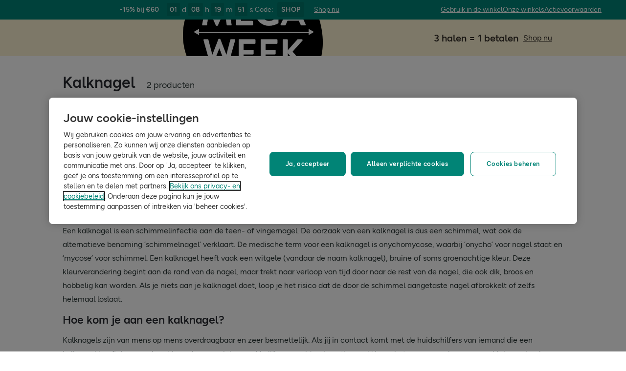

--- FILE ---
content_type: text/html; charset=utf-8
request_url: https://www.hollandandbarrett.be/shop/persoonlijke-verzorging/voetverzorging/kalknagel/
body_size: 41750
content:
<!DOCTYPE html>
<html lang="nl">
<head>
<script type="text/javascript">
window.dataLayer = window.dataLayer || [];
var utag_data = utag_data || {};
</script>
<meta name="theme-color" content="#00594c"/>
<meta name="viewport" content="width=device-width, initial-scale=1.0" />

<meta name="apple-itunes-app" content="app-id=947298527, app-argument=https://www.hollandandbarrett.be/shop/persoonlijke-verzorging/voetverzorging/kalknagel/">

<meta name="robots" content="index, follow"/><meta name="description" content="Bestel nu Kalknagel bij Holland &amp; Barrett. Bekijk ons assortiment Kalknagel en ontdek jouw nieuwe favorieten."/>
<title>Kalknagel producten kopen bij Holland &amp; Barrett</title>
<link rel="manifest" href="/manifest.webmanifest" crossorigin="anonymous" />
<link rel="canonical" href="https://www.hollandandbarrett.be/shop/persoonlijke-verzorging/voetverzorging/kalknagel/"/>
<link rel="preconnect" href="https://images.hollandandbarrettimages.co.uk" crossorigin="anonymous" />
<link rel="preconnect" href="https://dam.hollandandbarrettimages.co.uk" crossorigin="anonymous" />
<link rel="preconnect" id="__COMPONENTS_URL__" href="https://composer.assets.hollandandbarrett.com/" crossorigin="anonymous" />
<link rel="icon" href="https://dam.hollandandbarrettimages.co.uk/design-system/_raw/5ef7806e-8ffc-498a-99f3-927bbe6a6f7f/favicon-32x32.webp" type="image/png" />
<link rel="apple-touch-icon" sizes="48x48" href="https://dam.hollandandbarrettimages.co.uk/design-system/_raw/b948d49e-8dd1-4d18-8e99-ef74dc31079f/icon-48x48.webp" />
<link rel="apple-touch-icon" sizes="72x72" href="https://dam.hollandandbarrettimages.co.uk/design-system/_raw/c448cd94-526b-4894-aa1d-0988afba8e3b/icon-72x72.webp" />
<link rel="apple-touch-icon" sizes="96x96" href="https://dam.hollandandbarrettimages.co.uk/design-system/_raw/171244ee-211b-442f-9caf-7fabd6dd8503/icon-96x96.webp" />
<link rel="apple-touch-icon" sizes="144x144" href="https://dam.hollandandbarrettimages.co.uk/design-system/_raw/f0194283-e468-48ad-bdc3-c91f24e34c8e/icon-144x144.webp" />
<link rel="apple-touch-icon" sizes="192x192" href="https://dam.hollandandbarrettimages.co.uk/design-system/_raw/47332288-d35c-4540-bd11-2fbca5b07b8a/icon-192x192.webp" />
<link rel="apple-touch-icon" sizes="256x256" href="https://dam.hollandandbarrettimages.co.uk/design-system/_raw/16328e53-9a26-42a4-8320-26f5971a0b1b/icon-256x256.webp" />
<link rel="apple-touch-icon" sizes="384x384" href="https://dam.hollandandbarrettimages.co.uk/design-system/_raw/40f0c7a6-8253-47be-81df-3ff66c9bcc26/icon-384x384.webp" />
<link rel="apple-touch-icon" sizes="512x512" href="https://dam.hollandandbarrettimages.co.uk/design-system/_raw/6788cf6e-b35c-45b8-abde-1af321f2cda1/icon-512x512.webp" />

<link rel="preload" href="https://composer.assets.hollandandbarrett.com/assets/destyle.min.css" as="style" crossorigin="anonymous" />

<link rel="preload" href="https://composer.assets.hollandandbarrett.com/assets/legacy.css" as="style" crossorigin="anonymous" />

<link rel="preload" href="https://composer.assets.hollandandbarrett.com/lib/WEB/design_system/design-system-biome-web/2.0.13/design-system-biome-web.css" as="style" crossorigin="anonymous" />

<link rel="preload" href="https://composer.assets.hollandandbarrett.com/lib/WEB/design_system/ui-kit-biome/2.7.1/ui-kit-biome.css" as="style" crossorigin="anonymous" />

<link rel="preload" href="https://composer.assets.hollandandbarrett.com/lib/WEB/bx_search/searchfeuikit/3.2.0/searchfeuikit.css" as="style" crossorigin="anonymous" />

<link rel="preload" href="https://composer.assets.hollandandbarrett.com/WEB/bx_search/basketpreviewwidget/1.91.0/basketpreviewwidget.css" as="style" crossorigin="anonymous" />

<link rel="preload" href="https://composer.assets.hollandandbarrett.com/WEB/attract/slimglobalbanner/1.4.0/slimglobalbanner.css" as="style" crossorigin="anonymous" />

<link rel="preload" href="https://composer.assets.hollandandbarrett.com/WEB/bx_search/megaheaderwidget/1.90.1/megaheaderwidget.css" as="style" crossorigin="anonymous" />

<link rel="preload" href="https://composer.assets.hollandandbarrett.com/WEB/basket/minibasket/2.9.20/minibasket.css" as="style" crossorigin="anonymous" />

<link rel="preload" href="https://composer.assets.hollandandbarrett.com/WEB/attract/geopopup/2.0.96/geopopup.css" as="style" crossorigin="anonymous" />

<link rel="preload" href="https://composer.assets.hollandandbarrett.com/WEB/attract/signuppopup/1.4.0/signuppopup.css" as="style" crossorigin="anonymous" />

<link rel="preload" href="https://composer.assets.hollandandbarrett.com/WEB/attract/container/2.1.4/container.css" as="style" crossorigin="anonymous" />

<link rel="preload" href="https://composer.assets.hollandandbarrett.com/WEB/attract/foodglobalbanner/1.5.9/foodglobalbanner.css" as="style" crossorigin="anonymous" />

<link rel="preload" href="https://composer.assets.hollandandbarrett.com/WEB/bx_search/layoutwidget/1.56.0/layoutwidget.css" as="style" crossorigin="anonymous" />

<link rel="preload" href="https://composer.assets.hollandandbarrett.com/WEB/bx_search/spacingwidget/1.35.0/spacingwidget.css" as="style" crossorigin="anonymous" />

<link rel="preload" href="https://composer.assets.hollandandbarrett.com/WEB/bx_search/plptitlewidget/1.56.0/plptitlewidget.css" as="style" crossorigin="anonymous" />

<link rel="preload" href="https://composer.assets.hollandandbarrett.com/WEB/bx_search/navcategorieswidget/1.81.0/navcategorieswidget.css" as="style" crossorigin="anonymous" />

<link rel="preload" href="https://composer.assets.hollandandbarrett.com/WEB/bx_search/paidbrandsalternateherowidget/1.83.0/paidbrandsalternateherowidget.css" as="style" crossorigin="anonymous" />

<link rel="preload" href="https://composer.assets.hollandandbarrett.com/WEB/bx_search/herobannerwidget/1.89.0/herobannerwidget.css" as="style" crossorigin="anonymous" />

<link rel="preload" href="https://composer.assets.hollandandbarrett.com/WEB/bx_search/shorttopseotextwidget/1.70.0/shorttopseotextwidget.css" as="style" crossorigin="anonymous" />

<link rel="preload" href="https://composer.assets.hollandandbarrett.com/WEB/bx_search/guidedquizwidget/1.82.0/guidedquizwidget.css" as="style" crossorigin="anonymous" />

<link rel="preload" href="https://composer.assets.hollandandbarrett.com/WEB/bx_search/plptopimagebannerwidget/1.81.0/plptopimagebannerwidget.css" as="style" crossorigin="anonymous" />

<link rel="preload" href="https://composer.assets.hollandandbarrett.com/WEB/bx_search/plptopcategorieswidget/1.81.0/plptopcategorieswidget.css" as="style" crossorigin="anonymous" />

<link rel="preload" href="https://composer.assets.hollandandbarrett.com/WEB/bx_search/paidbrandsuspwidget/1.81.0/paidbrandsuspwidget.css" as="style" crossorigin="anonymous" />

<link rel="preload" href="https://composer.assets.hollandandbarrett.com/WEB/bx_search/paidbrandsaccordionswidget/1.83.0/paidbrandsaccordionswidget.css" as="style" crossorigin="anonymous" />

<link rel="preload" href="https://composer.assets.hollandandbarrett.com/WEB/bx_search/brandreviewswidget/1.89.0/brandreviewswidget.css" as="style" crossorigin="anonymous" />

<link rel="preload" href="https://composer.assets.hollandandbarrett.com/WEB/bx_search/searchcontentwidget/1.91.0/searchcontentwidget.css" as="style" crossorigin="anonymous" />

<link rel="preload" href="https://composer.assets.hollandandbarrett.com/WEB/bx_search/additionalseoinfo/1.74.0/additionalseoinfo.css" as="style" crossorigin="anonymous" />

<link rel="preload" href="https://composer.assets.hollandandbarrett.com/WEB/bx_search/categoryfaqwidget/1.65.0/categoryfaqwidget.css" as="style" crossorigin="anonymous" />

<link rel="preload" href="https://composer.assets.hollandandbarrett.com/WEB/bx_search/genericquicklinks/1.82.0/genericquicklinks.css" as="style" crossorigin="anonymous" />

<link rel="preload" href="https://composer.assets.hollandandbarrett.com/WEB/personalisation/productrecscarousel/5.5.2/productrecscarousel.css" as="style" crossorigin="anonymous" />

<link rel="preload" href="https://composer.assets.hollandandbarrett.com/WEB/personalisation/productrecscarousel/5.6.0/productrecscarousel.css" as="style" crossorigin="anonymous" />

<link rel="preload" href="https://composer.assets.hollandandbarrett.com/WEB/bx_search/helpwidget/1.89.0/helpwidget.css" as="style" crossorigin="anonymous" />

<link rel="preload" href="https://composer.assets.hollandandbarrett.com/WEB/customer/leadgenerationwidget/3.1.0/leadgenerationwidget.css" as="style" crossorigin="anonymous" />

<link rel="preload" href="https://composer.assets.hollandandbarrett.com/WEB/bx_search/footerwidget/1.82.0/footerwidget.css" as="style" crossorigin="anonymous" />

<link rel="preload" href="https://composer.assets.hollandandbarrett.com/WEB/payments/availablepaymentmethods/1.1.0/availablepaymentmethods.css" as="style" crossorigin="anonymous" />


<link rel="stylesheet" href="https://composer.assets.hollandandbarrett.com/assets/destyle.min.css" crossorigin="anonymous" />

<link rel="stylesheet" href="https://composer.assets.hollandandbarrett.com/assets/legacy.css" crossorigin="anonymous" />

<link rel="stylesheet" href="https://composer.assets.hollandandbarrett.com/lib/WEB/design_system/design-system-biome-web/2.0.13/design-system-biome-web.css" crossorigin="anonymous" />

<link rel="stylesheet" href="https://composer.assets.hollandandbarrett.com/lib/WEB/design_system/ui-kit-biome/2.7.1/ui-kit-biome.css" crossorigin="anonymous" />

<link rel="stylesheet" href="https://composer.assets.hollandandbarrett.com/lib/WEB/bx_search/searchfeuikit/3.2.0/searchfeuikit.css" crossorigin="anonymous" />

<link rel="stylesheet" href="https://composer.assets.hollandandbarrett.com/WEB/bx_search/basketpreviewwidget/1.91.0/basketpreviewwidget.css" crossorigin="anonymous" />

<link rel="stylesheet" href="https://composer.assets.hollandandbarrett.com/WEB/attract/slimglobalbanner/1.4.0/slimglobalbanner.css" crossorigin="anonymous" />

<link rel="stylesheet" href="https://composer.assets.hollandandbarrett.com/WEB/bx_search/megaheaderwidget/1.90.1/megaheaderwidget.css" crossorigin="anonymous" />

<link rel="stylesheet" href="https://composer.assets.hollandandbarrett.com/WEB/basket/minibasket/2.9.20/minibasket.css" crossorigin="anonymous" />

<link rel="stylesheet" href="https://composer.assets.hollandandbarrett.com/WEB/attract/geopopup/2.0.96/geopopup.css" crossorigin="anonymous" />

<link rel="stylesheet" href="https://composer.assets.hollandandbarrett.com/WEB/attract/signuppopup/1.4.0/signuppopup.css" crossorigin="anonymous" />

<link rel="stylesheet" href="https://composer.assets.hollandandbarrett.com/WEB/attract/container/2.1.4/container.css" crossorigin="anonymous" />

<link rel="stylesheet" href="https://composer.assets.hollandandbarrett.com/WEB/attract/foodglobalbanner/1.5.9/foodglobalbanner.css" crossorigin="anonymous" />

<link rel="stylesheet" href="https://composer.assets.hollandandbarrett.com/WEB/bx_search/layoutwidget/1.56.0/layoutwidget.css" crossorigin="anonymous" />

<link rel="stylesheet" href="https://composer.assets.hollandandbarrett.com/WEB/bx_search/spacingwidget/1.35.0/spacingwidget.css" crossorigin="anonymous" />

<link rel="stylesheet" href="https://composer.assets.hollandandbarrett.com/WEB/bx_search/plptitlewidget/1.56.0/plptitlewidget.css" crossorigin="anonymous" />

<link rel="stylesheet" href="https://composer.assets.hollandandbarrett.com/WEB/bx_search/navcategorieswidget/1.81.0/navcategorieswidget.css" crossorigin="anonymous" />

<link rel="stylesheet" href="https://composer.assets.hollandandbarrett.com/WEB/bx_search/paidbrandsalternateherowidget/1.83.0/paidbrandsalternateherowidget.css" crossorigin="anonymous" />

<link rel="stylesheet" href="https://composer.assets.hollandandbarrett.com/WEB/bx_search/herobannerwidget/1.89.0/herobannerwidget.css" crossorigin="anonymous" />

<link rel="stylesheet" href="https://composer.assets.hollandandbarrett.com/WEB/bx_search/shorttopseotextwidget/1.70.0/shorttopseotextwidget.css" crossorigin="anonymous" />

<link rel="stylesheet" href="https://composer.assets.hollandandbarrett.com/WEB/bx_search/guidedquizwidget/1.82.0/guidedquizwidget.css" crossorigin="anonymous" />

<link rel="stylesheet" href="https://composer.assets.hollandandbarrett.com/WEB/bx_search/plptopimagebannerwidget/1.81.0/plptopimagebannerwidget.css" crossorigin="anonymous" />

<link rel="stylesheet" href="https://composer.assets.hollandandbarrett.com/WEB/bx_search/plptopcategorieswidget/1.81.0/plptopcategorieswidget.css" crossorigin="anonymous" />

<link rel="stylesheet" href="https://composer.assets.hollandandbarrett.com/WEB/bx_search/paidbrandsuspwidget/1.81.0/paidbrandsuspwidget.css" crossorigin="anonymous" />

<link rel="stylesheet" href="https://composer.assets.hollandandbarrett.com/WEB/bx_search/paidbrandsaccordionswidget/1.83.0/paidbrandsaccordionswidget.css" crossorigin="anonymous" />

<link rel="stylesheet" href="https://composer.assets.hollandandbarrett.com/WEB/bx_search/brandreviewswidget/1.89.0/brandreviewswidget.css" crossorigin="anonymous" />

<link rel="stylesheet" href="https://composer.assets.hollandandbarrett.com/WEB/bx_search/searchcontentwidget/1.91.0/searchcontentwidget.css" crossorigin="anonymous" />

<link rel="stylesheet" href="https://composer.assets.hollandandbarrett.com/WEB/bx_search/additionalseoinfo/1.74.0/additionalseoinfo.css" crossorigin="anonymous" />

<link rel="stylesheet" href="https://composer.assets.hollandandbarrett.com/WEB/bx_search/categoryfaqwidget/1.65.0/categoryfaqwidget.css" crossorigin="anonymous" />

<link rel="stylesheet" href="https://composer.assets.hollandandbarrett.com/WEB/bx_search/genericquicklinks/1.82.0/genericquicklinks.css" crossorigin="anonymous" />

<link rel="stylesheet" href="https://composer.assets.hollandandbarrett.com/WEB/personalisation/productrecscarousel/5.5.2/productrecscarousel.css" crossorigin="anonymous" />

<link rel="stylesheet" href="https://composer.assets.hollandandbarrett.com/WEB/personalisation/productrecscarousel/5.6.0/productrecscarousel.css" crossorigin="anonymous" />

<link rel="stylesheet" href="https://composer.assets.hollandandbarrett.com/WEB/bx_search/helpwidget/1.89.0/helpwidget.css" crossorigin="anonymous" />

<link rel="stylesheet" href="https://composer.assets.hollandandbarrett.com/WEB/customer/leadgenerationwidget/3.1.0/leadgenerationwidget.css" crossorigin="anonymous" />

<link rel="stylesheet" href="https://composer.assets.hollandandbarrett.com/WEB/bx_search/footerwidget/1.82.0/footerwidget.css" crossorigin="anonymous" />

<link rel="stylesheet" href="https://composer.assets.hollandandbarrett.com/WEB/payments/availablepaymentmethods/1.1.0/availablepaymentmethods.css" crossorigin="anonymous" />


<script type="systemjs-importmap">{"imports":{"system":"https://composer.assets.hollandandbarrett.com/assets/system.js","@hnbi/composer-react-renderer":"https://composer.assets.hollandandbarrett.com/lib/WEB/composer/composer-react-renderer/1.1.5/composer-react-renderer.js","react":"https://composer.assets.hollandandbarrett.com/assets/shared/react.18.2.0.js","@hnbi/apigateway":"https://composer.assets.hollandandbarrett.com/lib/WEB/composer/apigateway/1.2.8/apigateway.js","react-dom":"https://composer.assets.hollandandbarrett.com/assets/shared/react-dom.18.2.0.js","@hnbi/design-system-biome-web":"https://composer.assets.hollandandbarrett.com/lib/WEB/design_system/design-system-biome-web/2.0.13/design-system-biome-web.js","@hnbi/ui-kit-biome":"https://composer.assets.hollandandbarrett.com/lib/WEB/design_system/ui-kit-biome/2.7.1/ui-kit-biome.js","@hnbi/apigateway":"https://composer.assets.hollandandbarrett.com/lib/WEB/composer/apigateway/1.2.8/apigateway.js","@hnbi/composereventbus":"https://composer.assets.hollandandbarrett.com/lib/WEB/bx_search/composereventbus/1.3.4/composereventbus.js","react-dom":"https://composer.assets.hollandandbarrett.com/assets/shared/react-dom.18.2.0.js","react":"https://composer.assets.hollandandbarrett.com/assets/shared/react.18.2.0.js","@hnbi/gtmprovider":"https://composer.assets.hollandandbarrett.com/lib/WEB/composer/gtmProvider/1.3.4/gtmprovider.js","@hnbi/searchfeuikit":"https://composer.assets.hollandandbarrett.com/lib/WEB/bx_search/searchfeuikit/3.2.0/searchfeuikit.js","@widget/bx_search/analyticshelperwidget/1.72.0":"https://composer.assets.hollandandbarrett.com/WEB/bx_search/analyticshelperwidget/1.72.0/analyticshelperwidget.js","@widget/bx_search/basketpreviewwidget/1.91.0":"https://composer.assets.hollandandbarrett.com/WEB/bx_search/basketpreviewwidget/1.91.0/basketpreviewwidget.js","@widget/attract/slimglobalbanner/1.4.0":"https://composer.assets.hollandandbarrett.com/WEB/attract/slimglobalbanner/1.4.0/slimglobalbanner.js","@widget/bx_search/megaheaderwidget/1.90.1":"https://composer.assets.hollandandbarrett.com/WEB/bx_search/megaheaderwidget/1.90.1/megaheaderwidget.js","@widget/basket/minibasket/2.9.20":"https://composer.assets.hollandandbarrett.com/WEB/basket/minibasket/2.9.20/minibasket.js","@widget/attract/geopopup/2.0.96":"https://composer.assets.hollandandbarrett.com/WEB/attract/geopopup/2.0.96/geopopup.js","@widget/attract/signuppopup/1.4.0":"https://composer.assets.hollandandbarrett.com/WEB/attract/signuppopup/1.4.0/signuppopup.js","@widget/attract/container/2.1.4":"https://composer.assets.hollandandbarrett.com/WEB/attract/container/2.1.4/container.js","@widget/attract/foodglobalbanner/1.5.9":"https://composer.assets.hollandandbarrett.com/WEB/attract/foodglobalbanner/1.5.9/foodglobalbanner.js","@widget/bx_search/layoutwidget/1.56.0":"https://composer.assets.hollandandbarrett.com/WEB/bx_search/layoutwidget/1.56.0/layoutwidget.js","@widget/bx_search/spacingwidget/1.35.0":"https://composer.assets.hollandandbarrett.com/WEB/bx_search/spacingwidget/1.35.0/spacingwidget.js","@widget/bx_search/breadcrumbswidget/1.77.0":"https://composer.assets.hollandandbarrett.com/WEB/bx_search/breadcrumbswidget/1.77.0/breadcrumbswidget.js","@widget/bx_search/plptitlewidget/1.56.0":"https://composer.assets.hollandandbarrett.com/WEB/bx_search/plptitlewidget/1.56.0/plptitlewidget.js","@widget/bx_search/navcategorieswidget/1.81.0":"https://composer.assets.hollandandbarrett.com/WEB/bx_search/navcategorieswidget/1.81.0/navcategorieswidget.js","@widget/bx_search/paidbrandsalternateherowidget/1.83.0":"https://composer.assets.hollandandbarrett.com/WEB/bx_search/paidbrandsalternateherowidget/1.83.0/paidbrandsalternateherowidget.js","@widget/bx_search/herobannerwidget/1.89.0":"https://composer.assets.hollandandbarrett.com/WEB/bx_search/herobannerwidget/1.89.0/herobannerwidget.js","@widget/bx_search/shorttopseotextwidget/1.70.0":"https://composer.assets.hollandandbarrett.com/WEB/bx_search/shorttopseotextwidget/1.70.0/shorttopseotextwidget.js","@widget/bx_search/guidedquizwidget/1.82.0":"https://composer.assets.hollandandbarrett.com/WEB/bx_search/guidedquizwidget/1.82.0/guidedquizwidget.js","@widget/bx_search/plptopimagebannerwidget/1.81.0":"https://composer.assets.hollandandbarrett.com/WEB/bx_search/plptopimagebannerwidget/1.81.0/plptopimagebannerwidget.js","@widget/bx_search/plptopcategorieswidget/1.81.0":"https://composer.assets.hollandandbarrett.com/WEB/bx_search/plptopcategorieswidget/1.81.0/plptopcategorieswidget.js","@widget/bx_search/paidbrandsuspwidget/1.81.0":"https://composer.assets.hollandandbarrett.com/WEB/bx_search/paidbrandsuspwidget/1.81.0/paidbrandsuspwidget.js","@widget/bx_search/paidbrandsaccordionswidget/1.83.0":"https://composer.assets.hollandandbarrett.com/WEB/bx_search/paidbrandsaccordionswidget/1.83.0/paidbrandsaccordionswidget.js","@widget/bx_search/brandreviewswidget/1.89.0":"https://composer.assets.hollandandbarrett.com/WEB/bx_search/brandreviewswidget/1.89.0/brandreviewswidget.js","@widget/bx_search/searchcontentwidget/1.91.0":"https://composer.assets.hollandandbarrett.com/WEB/bx_search/searchcontentwidget/1.91.0/searchcontentwidget.js","@widget/bx_search/additionalseoinfo/1.74.0":"https://composer.assets.hollandandbarrett.com/WEB/bx_search/additionalseoinfo/1.74.0/additionalseoinfo.js","@widget/bx_search/categoryfaqwidget/1.65.0":"https://composer.assets.hollandandbarrett.com/WEB/bx_search/categoryfaqwidget/1.65.0/categoryfaqwidget.js","@widget/bx_search/genericquicklinks/1.82.0":"https://composer.assets.hollandandbarrett.com/WEB/bx_search/genericquicklinks/1.82.0/genericquicklinks.js","@widget/bx_search/backtotopwidget/1.89.0":"https://composer.assets.hollandandbarrett.com/WEB/bx_search/backtotopwidget/1.89.0/backtotopwidget.js","@widget/personalisation/productrecscarousel/5.5.2":"https://composer.assets.hollandandbarrett.com/WEB/personalisation/productrecscarousel/5.5.2/productrecscarousel.js","@widget/personalisation/productrecscarousel/5.6.0":"https://composer.assets.hollandandbarrett.com/WEB/personalisation/productrecscarousel/5.6.0/productrecscarousel.js","@widget/bx_search/helpwidget/1.89.0":"https://composer.assets.hollandandbarrett.com/WEB/bx_search/helpwidget/1.89.0/helpwidget.js","@widget/customer/leadgenerationwidget/3.1.0":"https://composer.assets.hollandandbarrett.com/WEB/customer/leadgenerationwidget/3.1.0/leadgenerationwidget.js","@widget/bx_search/footerwidget/1.82.0":"https://composer.assets.hollandandbarrett.com/WEB/bx_search/footerwidget/1.82.0/footerwidget.js","@widget/payments/availablepaymentmethods/1.1.0":"https://composer.assets.hollandandbarrett.com/WEB/payments/availablepaymentmethods/1.1.0/availablepaymentmethods.js"}}</script>

<link rel="preload" href="https://composer.assets.hollandandbarrett.com/assets/system.js" as="script" crossorigin="anonymous"/>

<link rel="preload" href="https://composer.assets.hollandandbarrett.com/lib/WEB/composer/composer-react-renderer/1.1.5/composer-react-renderer.js" as="script" crossorigin="anonymous"/>

<link rel="preload" href="https://composer.assets.hollandandbarrett.com/assets/shared/react.18.2.0.js" as="script" crossorigin="anonymous"/>

<link rel="preload" href="https://composer.assets.hollandandbarrett.com/lib/WEB/composer/apigateway/1.2.8/apigateway.js" as="script" crossorigin="anonymous"/>

<link rel="preload" href="https://composer.assets.hollandandbarrett.com/assets/shared/react-dom.18.2.0.js" as="script" crossorigin="anonymous"/>

<link rel="preload" href="https://composer.assets.hollandandbarrett.com/lib/WEB/design_system/design-system-biome-web/2.0.13/design-system-biome-web.js" as="script" crossorigin="anonymous"/>

<link rel="preload" href="https://composer.assets.hollandandbarrett.com/lib/WEB/design_system/ui-kit-biome/2.7.1/ui-kit-biome.js" as="script" crossorigin="anonymous"/>

<link rel="preload" href="https://composer.assets.hollandandbarrett.com/lib/WEB/composer/apigateway/1.2.8/apigateway.js" as="script" crossorigin="anonymous"/>

<link rel="preload" href="https://composer.assets.hollandandbarrett.com/lib/WEB/bx_search/composereventbus/1.3.4/composereventbus.js" as="script" crossorigin="anonymous"/>

<link rel="preload" href="https://composer.assets.hollandandbarrett.com/assets/shared/react-dom.18.2.0.js" as="script" crossorigin="anonymous"/>

<link rel="preload" href="https://composer.assets.hollandandbarrett.com/assets/shared/react.18.2.0.js" as="script" crossorigin="anonymous"/>

<link rel="preload" href="https://composer.assets.hollandandbarrett.com/lib/WEB/composer/gtmProvider/1.3.4/gtmprovider.js" as="script" crossorigin="anonymous"/>

<link rel="preload" href="https://composer.assets.hollandandbarrett.com/lib/WEB/bx_search/searchfeuikit/3.2.0/searchfeuikit.js" as="script" crossorigin="anonymous"/>

<link rel="preload" href="https://composer.assets.hollandandbarrett.com/WEB/bx_search/analyticshelperwidget/1.72.0/analyticshelperwidget.js" as="script" crossorigin="anonymous"/>

<link rel="preload" href="https://composer.assets.hollandandbarrett.com/WEB/bx_search/basketpreviewwidget/1.91.0/basketpreviewwidget.js" as="script" crossorigin="anonymous"/>

<link rel="preload" href="https://composer.assets.hollandandbarrett.com/WEB/attract/slimglobalbanner/1.4.0/slimglobalbanner.js" as="script" crossorigin="anonymous"/>

<link rel="preload" href="https://composer.assets.hollandandbarrett.com/WEB/bx_search/megaheaderwidget/1.90.1/megaheaderwidget.js" as="script" crossorigin="anonymous"/>

<link rel="preload" href="https://composer.assets.hollandandbarrett.com/WEB/basket/minibasket/2.9.20/minibasket.js" as="script" crossorigin="anonymous"/>

<link rel="preload" href="https://composer.assets.hollandandbarrett.com/WEB/attract/geopopup/2.0.96/geopopup.js" as="script" crossorigin="anonymous"/>

<link rel="preload" href="https://composer.assets.hollandandbarrett.com/WEB/attract/signuppopup/1.4.0/signuppopup.js" as="script" crossorigin="anonymous"/>

<link rel="preload" href="https://composer.assets.hollandandbarrett.com/WEB/attract/container/2.1.4/container.js" as="script" crossorigin="anonymous"/>

<link rel="preload" href="https://composer.assets.hollandandbarrett.com/WEB/attract/foodglobalbanner/1.5.9/foodglobalbanner.js" as="script" crossorigin="anonymous"/>

<link rel="preload" href="https://composer.assets.hollandandbarrett.com/WEB/bx_search/layoutwidget/1.56.0/layoutwidget.js" as="script" crossorigin="anonymous"/>

<link rel="preload" href="https://composer.assets.hollandandbarrett.com/WEB/bx_search/spacingwidget/1.35.0/spacingwidget.js" as="script" crossorigin="anonymous"/>

<link rel="preload" href="https://composer.assets.hollandandbarrett.com/WEB/bx_search/breadcrumbswidget/1.77.0/breadcrumbswidget.js" as="script" crossorigin="anonymous"/>

<link rel="preload" href="https://composer.assets.hollandandbarrett.com/WEB/bx_search/plptitlewidget/1.56.0/plptitlewidget.js" as="script" crossorigin="anonymous"/>

<link rel="preload" href="https://composer.assets.hollandandbarrett.com/WEB/bx_search/navcategorieswidget/1.81.0/navcategorieswidget.js" as="script" crossorigin="anonymous"/>

<link rel="preload" href="https://composer.assets.hollandandbarrett.com/WEB/bx_search/paidbrandsalternateherowidget/1.83.0/paidbrandsalternateherowidget.js" as="script" crossorigin="anonymous"/>

<link rel="preload" href="https://composer.assets.hollandandbarrett.com/WEB/bx_search/herobannerwidget/1.89.0/herobannerwidget.js" as="script" crossorigin="anonymous"/>

<link rel="preload" href="https://composer.assets.hollandandbarrett.com/WEB/bx_search/shorttopseotextwidget/1.70.0/shorttopseotextwidget.js" as="script" crossorigin="anonymous"/>

<link rel="preload" href="https://composer.assets.hollandandbarrett.com/WEB/bx_search/guidedquizwidget/1.82.0/guidedquizwidget.js" as="script" crossorigin="anonymous"/>

<link rel="preload" href="https://composer.assets.hollandandbarrett.com/WEB/bx_search/plptopimagebannerwidget/1.81.0/plptopimagebannerwidget.js" as="script" crossorigin="anonymous"/>

<link rel="preload" href="https://composer.assets.hollandandbarrett.com/WEB/bx_search/plptopcategorieswidget/1.81.0/plptopcategorieswidget.js" as="script" crossorigin="anonymous"/>

<link rel="preload" href="https://composer.assets.hollandandbarrett.com/WEB/bx_search/paidbrandsuspwidget/1.81.0/paidbrandsuspwidget.js" as="script" crossorigin="anonymous"/>

<link rel="preload" href="https://composer.assets.hollandandbarrett.com/WEB/bx_search/paidbrandsaccordionswidget/1.83.0/paidbrandsaccordionswidget.js" as="script" crossorigin="anonymous"/>

<link rel="preload" href="https://composer.assets.hollandandbarrett.com/WEB/bx_search/brandreviewswidget/1.89.0/brandreviewswidget.js" as="script" crossorigin="anonymous"/>

<link rel="preload" href="https://composer.assets.hollandandbarrett.com/WEB/bx_search/searchcontentwidget/1.91.0/searchcontentwidget.js" as="script" crossorigin="anonymous"/>

<link rel="preload" href="https://composer.assets.hollandandbarrett.com/WEB/bx_search/additionalseoinfo/1.74.0/additionalseoinfo.js" as="script" crossorigin="anonymous"/>

<link rel="preload" href="https://composer.assets.hollandandbarrett.com/WEB/bx_search/categoryfaqwidget/1.65.0/categoryfaqwidget.js" as="script" crossorigin="anonymous"/>

<link rel="preload" href="https://composer.assets.hollandandbarrett.com/WEB/bx_search/genericquicklinks/1.82.0/genericquicklinks.js" as="script" crossorigin="anonymous"/>

<link rel="preload" href="https://composer.assets.hollandandbarrett.com/WEB/bx_search/backtotopwidget/1.89.0/backtotopwidget.js" as="script" crossorigin="anonymous"/>

<link rel="preload" href="https://composer.assets.hollandandbarrett.com/WEB/personalisation/productrecscarousel/5.5.2/productrecscarousel.js" as="script" crossorigin="anonymous"/>

<link rel="preload" href="https://composer.assets.hollandandbarrett.com/WEB/personalisation/productrecscarousel/5.6.0/productrecscarousel.js" as="script" crossorigin="anonymous"/>

<link rel="preload" href="https://composer.assets.hollandandbarrett.com/WEB/bx_search/helpwidget/1.89.0/helpwidget.js" as="script" crossorigin="anonymous"/>

<link rel="preload" href="https://composer.assets.hollandandbarrett.com/WEB/customer/leadgenerationwidget/3.1.0/leadgenerationwidget.js" as="script" crossorigin="anonymous"/>

<link rel="preload" href="https://composer.assets.hollandandbarrett.com/WEB/bx_search/footerwidget/1.82.0/footerwidget.js" as="script" crossorigin="anonymous"/>

<link rel="preload" href="https://composer.assets.hollandandbarrett.com/WEB/payments/availablepaymentmethods/1.1.0/availablepaymentmethods.js" as="script" crossorigin="anonymous"/>



<script type="application/ld+json">[{"@type": "BreadcrumbList", "@context": "https://schema.org", "itemListElement": [{"item": "https://www.hollandandbarrett.be/shop/persoonlijke-verzorging/", "name": "Natuurlijke verzorging", "@type": "ListItem", "position": 1}, {"item": "https://www.hollandandbarrett.be/shop/persoonlijke-verzorging/voetverzorging/", "name": "Voetverzorging", "@type": "ListItem", "position": 2}, {"name": "Kalknagel", "@type": "ListItem", "position": 3}]}]</script>



<script async type="text/javascript" src="https://cloud.wordlift.io/app/bootstrap.js"></script>


<script id="__GLOBAL_CONFIG__" type="application/json">
{
"datadog": {
"env": "prod",
"service": "composer-widgets",
"sessionSampleRate": 100,
"logLevel": "info",
"site": "datadoghq.eu",
"forwardConsoleLogs": [],
"forwardErrorsToLogs": false
},
"analytics": {

"endpoint": "https://tracker.hollandandbarrett.com/events",

"maxBatchSize": 5,
"maxBatchInterval": 5000,
"retryAttempts": 4,
"trackPageLoad": true,
"trackScroll": true
}
}
</script>

</head>
<body>

<script type='text/javascript'>
(function (w, d, s, l, i) {
w[l] = w[l] || [];
w[l].push({
'gtm.start': new Date().getTime(),
event: 'gtm.js'
});
var f = d.getElementsByTagName(s)[0],
j = d.createElement(s),
dl = l != 'dataLayer' ? '&l=' + l : '';
j.async = true
j.src = 'https://www.googletagmanager.com/gtm.js?id=' + i + dl
f.parentNode.insertBefore(j, f)
})(window, document, 'script', 'dataLayer', 'GTM-WW6XKJC')
</script>
<div id="_root_"></div>

<script id="__LAYOUT__" type="application/json">{"name":"plp","version":507,"platform":"WEB","widgets":[{"uuid":"dda88a79-c8cb-4d58-94ef-2795976f61ec","name":"analyticshelperwidget","version":"1.72.0","namespace":"bx_search","properties":{ },"assetType":"JS_ONLY","renderMode":"CSR","libDependencies":["react","react-dom"],"translations":{},"resolveParamRequired":[],"resolveParamRefs":{"customer_session_1_0_0":"d8a4af63-4e25-4e59-a075-f469aa3db773","ab_experiments_1_0_0":"ca33b23c-3c11-40c2-a986-fe47e0bf96e3","url_to_missions_1_0_1":"e5495e1e-fe3a-45d6-8eb9-a5867bbaa403","customer_loyalty_summary_2_0_0":"897a96d4-4a3c-4000-b25c-08787dfda0b0","hbi_session_id_1_0_0":"5b133820-5ce8-49e0-82f8-7fe57e5c6f37","alias_1_0_0":"8f9d72bd-fa21-4be9-92d9-c4567123d97e","pagetype_info_1_0_0":"96125286-ff71-4192-ba0a-96e51948e1ee"}},{"uuid":"db929f7e-2418-4140-ad4f-6e9b5a9ba609","name":"basketpreviewwidget","version":"1.91.0","namespace":"bx_search","properties":{ },"assetType":"ALL","renderMode":"CSR","libDependencies":["@hnbi/design-system-biome-web","react","react-dom","@hnbi/apigateway","@hnbi/gtmprovider","@hnbi/ui-kit-biome","@hnbi/composereventbus"],"translations":{"bx_search":{"BasketPreviewWidgetQualifiedForStandardDeliveryEnd":"standaardlevering!","searchContentWidgetLoadingLabel":"Laden","MiniBasketWidgetPromoActivatedAdditionalProduct":"Promotie(s) geactiveerd! Voeg nog {{quantity}} product van de promotie toe om deze weer te activeren.","miniBasketCustomersAlsoBought":"Klanten kochten ook","memberPrice":"Mijn H&B Prijs","miniBasketKeepDiscountsRolling":"Profiteer ook van deze kortingen","BasketPreviewWidgetSpendMoreForNextDayDelivery":"Voeg {{AMOUNT}} toe voor levering de volgende dag","MiniBasketWidgetPromoActivated":"Promotie(s) geactiveerd! Voeg meer toe om maximaal te besparen!","MiniBasketWidgetSubtotalPriceMulti":"Subtotaal ({{quantity}} artikelen)","searchContentWidgetUnknownItemsRemoveError":"Er is helaas iets misgegaan en we kunnen dit artikel niet uit je winkelmandje verwijderen","MiniBasketWidgetContinueShopping":"Verder winkelen","basketPreviewWidgetDeliveryOnly":"Alleen levering","MiniBasketWidgetOfferPageLinkText":"Bekijk alle producten in {{promoName}}","miniBasketProductRemoved":"werd verwijderd","RRP":"Advies","miniBasketWidgetProductWasRemoved":"Het product is verwijderd","BasketPreviewWidgetBasketTitleEmpty":"Je winkelmandje is leeg","searchContentWidgetATBAddItemAriaLabelText":"voeg nog een item toe aan winkelwagen","MiniBasketWidgetSubtotalPriceOneItem":"Subtotaal ({{quantity}} artikel)","BasketPreviewWidgetQualifiedForDeliveryStart":"GRATIS","MiniBasketWidgetGoToBasket":"Naar winkelwagen","BasketPreviewWidgetBasketTitle":"Je winkelmandje","BasketPreviewWidgetTopSellersTitle":"Bestsellers","MiniBasketWidgetEmpty":"Je mandje is leeg.","searchContentWidgetATBMaxItemsCountError":"Je hebt het maximale aantal producten toegevoegd","basketPreviewWidgetSoldBy":"Verkocht en geleverd door","BasketPreviewWidgetQualifiedForNextDayDeliveryEnd":"levering de volgende dag!","MiniBasketWidgetActivatedPromotions":"Geactiveerde promoties ({{quantity}})","BasketPreviewWidgetSpendMoreForFreeDelivery":"Voeg {{AMOUNT}} toe voor GRATIS standaardlevering","MiniBasketWidgetTitle":"Aan winkelmand toegevoegd","searchContentWidgetATBRemoveItemAriaLabelText":"een item uit het mandje verwijderen","MiniBasketWidgetPromoHelpMessage":"Bijna klaar! Voeg nog {{quantity}} producten van de promotie toe om deze te activeren.","searchContentWidgetUnknownItemsAddError":"Helaas, door een storing kunnen we dit momenteel niet aan je winkelmandje toevoegen. Probeer het later nog eens."}},"resolveParamRequired":[],"resolveParamRefs":{"locale_1_0_0":"acb236b0-a53b-442b-986e-ff83e49a3430","site_id_1_0_0":"8d1d9ba9-1a5d-40df-a7a9-32566c6e63e1","language_1_0_0":"31f3524b-7c4c-4020-95be-6728733868ae","currency_1_0_0":"2e348275-6060-4f8f-ae81-82e577effc5f","ab_experiments_1_0_0":"ca33b23c-3c11-40c2-a986-fe47e0bf96e3","ua_device_1_0_0":"d41d6ba3-0a20-48ce-967e-6fdc33d15e66"}},{"uuid":"68be9134-e5e1-4216-93f7-ac5ad77b201f","name":"slimglobalbanner","version":"1.4.0","namespace":"attract","properties":{"shop":{"link":"/shop/highlights/alle-aanbiedingen/","text":"Shop nu"},"helpLink":{"link":"/info/algemene-voorwaarden/actievoorwaarden","text":"Actievoorwaarden"},"countdown":true,"promotion":{"code":"SHOP","text":"-15% bij €60"},"activation":{"path":{"exclusion":[],"inclusion":[]},"time":{"endDate":"2026-01-22T23:00:00.000Z"}},"bannerStyle":"teal","findStoreLink":{"link":"/winkels/","text":"Onze winkels"},"termsAndConditions":{"link":"/info/gebruik-in-winkel/","text":"Gebruik in de winkel"}},"assetType":"ALL","renderMode":"CSR","libDependencies":["react","react-dom","@hnbi/gtmprovider"],"translations":{"attract":{"code":" Code","copy_code":"Code kopiëren","ends_in":"Eindigt in","use_code":"Code","view_code":"Kortingscode tonen","copied":"Gekopieerd"}},"resolveParamRequired":[],"resolveParamRefs":{"http_url_1_0_0":"e30e8694-3951-4004-9e41-3721d474a972"}},{"uuid":"9a6f8191-98ca-440b-a7d6-f655a36c8983","name":"megaheaderwidget","version":"1.90.1","namespace":"bx_search","properties":{"menuItems":[{"link":"/","name":"Aanbiedingen","image":{"id":"","alt":"","url":""},"dataKey":"offers","categories":[],"description":"Bekijk al onze lopende acties"},{"link":"/","name":"Advies & Doelen","image":{"id":"","alt":"","url":""},"dataKey":"","categories":[{"id":"@:1:0","link":"/l/campagne/breingezondheid/","name":"🧠 Start de Breinchallenge","childCategories":[],"excludePaidTraffic":false},{"id":"@:1:1","link":"/l/campagne/huidscan/","name":"Doe de huidscan","backgroundImage":"https://dam.hollandandbarrettimages.co.uk/benelux/_raw/a148ef6d-b8e6-45fd-82f3-68f47ba6a0e4/skin-campagne-navigatie-beeld-900x280.webp","childCategories":[],"excludePaidTraffic":false},{"id":"@:1:2","link":"/gezondheidsdoelen/","name":"Leer meer over jouw doel","backgroundImage":"https://dam.hollandandbarrettimages.co.uk/default/_raw/fdbd2733-fc8f-4334-890d-434c53659f19/what-is-a-tension-headache.webp","childCategories":[{"id":"@:1:2:0","link":"/gezondheidsdoelen/","name":"Gezondheidsdoelen","backgroundImage":"","childCategories":[{"id":"@:1:2:0:0","link":"/gezondheidsdoelen/","name":"Alle gezondheidsdoelen","backgroundImage":"","excludePaidTraffic":false},{"id":"@:1:2:0:1","link":"/gezondheidsdoelen/gemoedstoestand/","name":"Gemoedstoestand","backgroundImage":"","excludePaidTraffic":false},{"id":"@:1:2:0:2","link":"/gezondheidsdoelen/gewichtsbeheersing/","name":"Gewichtsbeheersing","backgroundImage":"","excludePaidTraffic":false},{"id":"@:1:2:0:3","link":"/gezondheidsdoelen/immuunsysteem/","name":"Immuunsysteem","backgroundImage":"","excludePaidTraffic":false},{"id":"@:1:2:0:4","link":"/gezondheidsdoelen/darmen-spijsvertering/","name":"Darmen & Spijsvertering","backgroundImage":"","excludePaidTraffic":false},{"id":"@:1:2:0:5","link":"/gezondheidsdoelen/geheugen-concentratie/","name":"Geheugen & Concentratie","backgroundImage":"","excludePaidTraffic":false},{"id":"@:1:2:0:6","link":"/gezondheidsdoelen/energie/","name":"Energieniveau","backgroundImage":"","excludePaidTraffic":false},{"id":"@:1:2:0:7","link":"/gezondheidsdoelen/overgang/","name":"Overgang","backgroundImage":"","excludePaidTraffic":false},{"id":"@:1:2:0:8","link":"/gezondheidsdoelen/baby/","name":"Baby","backgroundImage":"","excludePaidTraffic":false},{"id":"@:1:2:0:9","link":"/gezondheidsdoelen/nachtrust/","name":"Nachtrust","backgroundImage":"","excludePaidTraffic":false}],"excludePaidTraffic":false},{"id":"@:1:2:1","link":"/gezondheidsdoelen/","name":"Verzorgingsdoelen","backgroundImage":"","childCategories":[{"id":"@:1:2:1:0","link":"/verzorgingsdoelen/haaruitval-haargroei/","name":"Haaruitval & Haaruitgroei","backgroundImage":"","excludePaidTraffic":false},{"id":"@:1:2:1:1","link":"/verzorgingsdoelen/huidproblemen/","name":"Huidproblemen","backgroundImage":"","excludePaidTraffic":false},{"id":"@:1:2:1:2","link":"/verzorgingsdoelen/droge-huid/","name":"Droge huid","backgroundImage":"","excludePaidTraffic":false},{"id":"@:1:2:1:3","link":"/gezondheidsdoelen/rimpels/","name":"Rimpels","backgroundImage":"","excludePaidTraffic":false},{"id":"@:1:2:1:4","link":"/verzorgingsdoelen/voetverzorging/","name":"Voetverzorging","backgroundImage":"","excludePaidTraffic":false}],"excludePaidTraffic":false},{"id":"@:1:2:2","link":"/gezondheidsdoelen/","name":"Sportdoelen","backgroundImage":"","childCategories":[{"id":"@:1:2:2:0","link":"/gezondheidsdoelen/fit-blijven/","name":"Fit blijven","backgroundImage":"","excludePaidTraffic":false}],"excludePaidTraffic":false},{"id":"@:1:2:3","link":"/gezondheidsdoelen/voeding-dieten/","name":"Voeding & Diëten","backgroundImage":"","childCategories":[],"excludePaidTraffic":false}],"excludePaidTraffic":false},{"id":"@:1:3","link":"/gezondheidsdoelen/","name":"Shop op doel","backgroundImage":"https://dam.hollandandbarrettimages.co.uk/benelux/_raw/8417ab3f-9d87-4a5f-9c71-1b4852fdb9ac/hb-meganav-900x280_2.webp","childCategories":[{"id":"@:1:3:0","link":"/shop/vitamines-supplementen/speciaal-voor/","name":"Gezondheidsdoelen","backgroundImage":"","childCategories":[{"id":"@:1:3:0:0","link":"/shop/vitamines-supplementen/speciaal-voor/","name":"Alle gezondheidsdoelen","backgroundImage":"","excludePaidTraffic":false},{"id":"@:1:3:0:1","link":"/shop/vitamines-supplementen/?t=goals%3Agemoedstoestand","name":"Gemoedstoestand","backgroundImage":"","excludePaidTraffic":false},{"id":"@:1:3:0:2","link":"/shop/vitamines-supplementen/?t=goals%3Agewichtsbeheersing","name":"Gewichtsbeheersing","backgroundImage":"","excludePaidTraffic":false},{"id":"@:1:3:0:3","link":"/shop/vitamines-supplementen/speciaal-voor/weerstand/","name":"Immuunsysteem","backgroundImage":"","excludePaidTraffic":false},{"id":"@:1:3:0:4","link":"/shop/vitamines-supplementen/?t=goals%3Aspijsvertering%2Bdarmen","name":"Darmen & Spijsvertering","backgroundImage":"","excludePaidTraffic":false},{"id":"@:1:3:0:5","link":"/shop/vitamines-supplementen/?t=goals%3Agemoedstoestand%2Brust%2Bontspanning","name":"Stress","backgroundImage":"","excludePaidTraffic":false},{"id":"@:1:3:0:6","link":"/shop/vitamines-supplementen/?t=goals%3Ageheugen%2Bfocus","name":"Geheugen & Concentratie","backgroundImage":"","excludePaidTraffic":false},{"id":"@:1:3:0:7","link":"/shop/vitamines-supplementen/?t=goals%3Aenergie","name":"Energieniveau","backgroundImage":"","excludePaidTraffic":false},{"id":"@:1:3:0:8","link":"/shop/vitamines-supplementen/?t=goals%3Ahart%2Bbloedvaten","name":"Hart & Bloedvaten","backgroundImage":"","excludePaidTraffic":false},{"id":"@:1:3:0:9","link":"/shop/vitamines-supplementen/?t=goals%3Agewrichten","name":"Gewrichten","backgroundImage":"","excludePaidTraffic":false},{"id":"@:1:3:0:10","link":"/shop/vitamines-supplementen/?t=goals%3Aovergang","name":"Overgang","backgroundImage":"","excludePaidTraffic":false},{"id":"@:1:3:0:11","link":"/shop/highlights/baby-vitamines-supplementen/","name":"Baby","backgroundImage":"","excludePaidTraffic":false},{"id":"@:1:3:0:12","link":"/shop/vitamines-supplementen/speciaal-voor/vrouw/zwanger/","name":"Zwangerschap","backgroundImage":"","excludePaidTraffic":false},{"id":"@:1:3:0:13","link":"/shop/vitamines-supplementen/?t=goals%3Aspieren","name":"Spieren","backgroundImage":"","excludePaidTraffic":false},{"id":"@:1:3:0:14","link":"/shop/vitamines-supplementen/?t=goals%3Aalgemene-gezondheid","name":"Algemene gezondheid","backgroundImage":"","excludePaidTraffic":false},{"id":"@:1:3:0:15","link":"/shop/vitamines-supplementen/?t=goals%3Aintoleranties%2Ballergieen","name":"Allergieën & Intoleranties","backgroundImage":"","excludePaidTraffic":false}],"excludePaidTraffic":false},{"id":"@:1:3:1","link":"/shop/persoonlijke-verzorging/","name":"Verzorgingsdoelen","backgroundImage":"","childCategories":[{"id":"@:1:3:1:0","link":"/shop/persoonlijke-verzorging/haarverzorging/haaruitval-haargroei/","name":"Haaruitval & Haargroei","backgroundImage":"","excludePaidTraffic":false},{"id":"@:1:3:1:1","link":"/shop/persoonlijke-verzorging/huidproblemen/","name":"Huidproblemen","backgroundImage":"","excludePaidTraffic":false},{"id":"@:1:3:1:2","link":"/shop/persoonlijke-verzorging/gezichtsverzorging/?t=skin_type%3Adroge-huid%2Bdroge-huid","name":"Droge huid","backgroundImage":"","excludePaidTraffic":false},{"id":"@:1:3:1:3","link":"/shop/persoonlijke-verzorging/gezichtsverzorging/?t=skin_type%3Aanti-aging","name":"Rimpels","backgroundImage":"","excludePaidTraffic":false},{"id":"@:1:3:1:4","link":"/shop/persoonlijke-verzorging/voetverzorging/","name":"Voetverzorging","backgroundImage":"","excludePaidTraffic":false},{"id":"@:1:3:1:5","link":"/shop/persoonlijke-verzorging/lichaamsverzorging/zwangerschap/","name":"Zwangerschap","backgroundImage":"","excludePaidTraffic":false},{"id":"@:1:3:1:6","link":"/shop/persoonlijke-verzorging/baby-verzorging/","name":"Baby","backgroundImage":"","excludePaidTraffic":false}],"excludePaidTraffic":false},{"id":"@:1:3:2","link":"/shop/sportvoeding/sportdoel/","name":"Sportdoelen","backgroundImage":"","childCategories":[{"id":"@:1:3:2:0","link":"/shop/sportvoeding/fit-blijven/","name":"Fit blijven","backgroundImage":"","excludePaidTraffic":false},{"id":"@:1:3:2:1","link":"/shop/sportvoeding/energie-uithoudingsvermogen/","name":"Uithoudingsvermogen","backgroundImage":"","excludePaidTraffic":false},{"id":"@:1:3:2:2","link":"/shop/sportvoeding/ideale-gewicht/","name":"Ideale gewicht","backgroundImage":"","excludePaidTraffic":false},{"id":"@:1:3:2:3","link":"/shop/sportvoeding/spiermassa-opbouwen/","name":"Spiermassa opbouwen","backgroundImage":"","excludePaidTraffic":false}],"excludePaidTraffic":false},{"id":"@:1:3:3","link":"/shop/voeding-dranken/speciale-voeding/","name":"Voeding & Diëten","backgroundImage":"","childCategories":[{"id":"@:1:3:3:0","link":"/shop/voeding-dranken/speciale-voeding/glutenvrij/","name":"Glutenvrij","backgroundImage":"","excludePaidTraffic":false},{"id":"@:1:3:3:1","link":"/shop/voeding-dranken/speciale-voeding/vegan-voeding-dranken/","name":"Vegan","backgroundImage":"","excludePaidTraffic":false},{"id":"@:1:3:3:2","link":"/shop/voeding-dranken/speciale-voeding/koolhydraatarm/","name":"Koolhydraatarm","backgroundImage":"","excludePaidTraffic":false},{"id":"@:1:3:3:3","link":"/shop/slank-detox/gewicht/dieetvoeding/keto-dieet/","name":"Keto","backgroundImage":"","excludePaidTraffic":false},{"id":"@:1:3:3:4","link":"/shop/voeding-dranken/speciale-voeding/suikervrij/","name":"Suikervrij","backgroundImage":"","excludePaidTraffic":false},{"id":"@:1:3:3:5","link":"/shop/voeding-dranken/speciale-voeding/lactosevrij/","name":"Lactosevrij","backgroundImage":"","excludePaidTraffic":false},{"id":"@:1:3:3:6","link":"/shop/voeding-dranken/speciale-voeding/fodmap-dieet/","name":"FODMAP","backgroundImage":"","excludePaidTraffic":false},{"id":"@:1:3:3:7","link":"/shop/voeding-dranken/speciale-voeding/vezelrijk/","name":"Vezelrijk","backgroundImage":"","excludePaidTraffic":false}],"excludePaidTraffic":false}],"excludePaidTraffic":false},{"id":"@:1:4","link":"/info/advies-test/","name":"Advies & Test","backgroundImage":"https://dam.hollandandbarrettimages.co.uk/benelux/_raw/09faffdf-8308-4268-9a6a-ae00d7b92b91/hb-meganav-900x280_3.webp","childCategories":[{"id":"@:1:4:0","link":"/info/advies-test/","name":"Persoonlijk advies","backgroundImage":"","childCategories":[],"excludePaidTraffic":false},{"id":"@:1:4:1","link":"/advies/gezondheid/","name":"Gezondheidsadvies","backgroundImage":"","childCategories":[{"id":"@:1:4:1:0","link":"/advies/gezondheid/","name":"Alle gezondheidsadvies","backgroundImage":"","excludePaidTraffic":false},{"id":"@:1:4:1:1","link":"/advies/tools-calculators/","name":"Tools & Calculators","backgroundImage":"","excludePaidTraffic":false},{"id":"@:1:4:1:2","link":"/advies/energieniveau/","name":"Energieniveau","backgroundImage":"","excludePaidTraffic":false},{"id":"@:1:4:1:3","link":"/advies/nachtrust/","name":"Nachtrust","backgroundImage":"","excludePaidTraffic":false},{"id":"@:1:4:1:4","link":"/advies/gemoedstoestand/","name":"Gemoedstoestand","backgroundImage":"","excludePaidTraffic":false},{"id":"@:1:4:1:5","link":"/advies/supplementen/","name":"Supplementen","backgroundImage":"","excludePaidTraffic":false},{"id":"@:1:4:1:6","link":"/advies/vrouw/","name":"Vrouw","backgroundImage":"","excludePaidTraffic":false},{"id":"@:1:4:1:7","link":"/advies/man/","name":"Man","backgroundImage":"","excludePaidTraffic":false},{"id":"@:1:4:1:8","link":"/advies/botten-gewrichten/","name":"Botten & Gewrichten","backgroundImage":"","excludePaidTraffic":false},{"id":"@:1:4:1:9","link":"/advies/hormonen/","name":"Hormonen","backgroundImage":"","excludePaidTraffic":false},{"id":"@:1:4:1:10","link":"/advies/spijsvertering/","name":"Spijsvertering","backgroundImage":"","excludePaidTraffic":false},{"id":"@:1:4:1:11","link":"/advies/cognitief/","name":"Cognitief","backgroundImage":"","excludePaidTraffic":false}],"excludePaidTraffic":false},{"id":"@:1:4:2","link":"/advies/verzorging/","name":"Verzorgingsadvies","backgroundImage":"","childCategories":[{"id":"@:1:4:2:0","link":"/advies/verzorging/","name":"Alle verzorgingsadvies","backgroundImage":"","excludePaidTraffic":false},{"id":"@:1:4:2:1","link":"/advies/gezichtsverzorging/","name":"Gezichtsverzorging","backgroundImage":"","excludePaidTraffic":false},{"id":"@:1:4:2:2","link":"/advies/haarverzorging/","name":"Haarverzorging","backgroundImage":"","excludePaidTraffic":false},{"id":"@:1:4:2:3","link":"/advies/huidverzorging/","name":"Huidverzorging","backgroundImage":"","excludePaidTraffic":false},{"id":"@:1:4:2:4","link":"/advies/zon/","name":"Zonverzorging","backgroundImage":"","excludePaidTraffic":false},{"id":"@:1:4:2:5","link":"/advies/voetverzorging/","name":"Voetverzorging","backgroundImage":"","excludePaidTraffic":false},{"id":"@:1:4:2:6","link":"/advies/huidproblemen/","name":"Huidproblemen","backgroundImage":"","excludePaidTraffic":false},{"id":"@:1:4:2:7","link":"/advies/diy/","name":"DIY","backgroundImage":"","excludePaidTraffic":false}],"excludePaidTraffic":false},{"id":"@:1:4:3","link":"/advies/voeding/","name":"Voedingsadvies","backgroundImage":"","childCategories":[{"id":"@:1:4:3:0","link":"/advies/voeding/","name":"Alle voedingsadvies","backgroundImage":"","excludePaidTraffic":false},{"id":"@:1:4:3:1","link":"/advies/planten-kruiden/","name":"Planten & Kruiden","backgroundImage":"","excludePaidTraffic":false},{"id":"@:1:4:3:2","link":"/advies/thee/","name":"Thee","backgroundImage":"","excludePaidTraffic":false},{"id":"@:1:4:3:3","link":"/advies/dieet/","name":"Dieet","backgroundImage":"","excludePaidTraffic":false},{"id":"@:1:4:3:4","link":"/advies/gewichtsbeheersing/","name":"Gewichtsbeheersing","backgroundImage":"","excludePaidTraffic":false},{"id":"@:1:4:3:5","link":"/advies/vitamines/","name":"Vitamines","backgroundImage":"","excludePaidTraffic":false},{"id":"@:1:4:3:6","link":"/advies/mineralen/","name":"Mineralen","backgroundImage":"","excludePaidTraffic":false}],"excludePaidTraffic":false},{"id":"@:1:4:4","link":"/advies/sport/","name":"Sportadvies","backgroundImage":"","childCategories":[{"id":"@:1:4:4:0","link":"/advies/sport/","name":"Alle sportadvies","backgroundImage":"","excludePaidTraffic":false},{"id":"@:1:4:4:1","link":"/advies/sportvoeding/","name":"Sportvoeding","backgroundImage":"","excludePaidTraffic":false}],"excludePaidTraffic":false}],"excludePaidTraffic":false},{"id":"@:1:5","link":"/recepten/","name":"Recepten","backgroundImage":"https://dam.hollandandbarrettimages.co.uk/default/_raw/291a1e92-a5eb-46d5-a450-d6612f6b8758/hydrating-foods-you-need-to-know.webp","childCategories":[{"id":"@:1:5:0","link":"/recepten/","name":"Alle recepten","backgroundImage":"","childCategories":[],"excludePaidTraffic":false},{"id":"@:1:5:1","link":"/recepten/glutenvrij/","name":"Glutenvrije recepten","backgroundImage":"","childCategories":[],"excludePaidTraffic":false},{"id":"@:1:5:2","link":"/recepten/vegan/","name":"Vegan recepten","backgroundImage":"","childCategories":[],"excludePaidTraffic":false},{"id":"@:1:5:3","link":"/recepten/koolhydraatarm/","name":"Koolhydraatarme recepten","backgroundImage":"","childCategories":[],"excludePaidTraffic":false},{"id":"@:1:5:4","link":"/recepten/keto/","name":"Keto recepten","backgroundImage":"","childCategories":[],"excludePaidTraffic":false},{"id":"@:1:5:5","link":"/recepten/ontbijt/","name":"Ontbijtrecepten","backgroundImage":"","childCategories":[],"excludePaidTraffic":false},{"id":"@:1:5:6","link":"/recepten/tussendoortjes/","name":"Gezonde tussendoortjes","backgroundImage":"","childCategories":[],"excludePaidTraffic":false}],"excludePaidTraffic":false}],"description":"Advies op maat voor jouw doelen"}],"myHBLinks":[{"href":"/my-account/overview/","title":"Mijn account"},{"href":"/my-account/rfl/","title":"Voordeelkaart"},{"href":"/winkels/","title":"Winkels"},{"href":"/my-account/favourites","title":"Mijn favorieten"}],"footerMenu":[{"links":[{"href":"/track-my-order","icon":"https://dam.hollandandbarrettimages.co.uk/default/_raw/20f24d52-845b-4791-8e77-eba39f623c5b/track.svg","title":"Volg je bestelling"},{"href":"/my-account/","icon":"https://dam.hollandandbarrettimages.co.uk/default/_raw/bd2a8812-e377-42be-aea1-9f6f657fde0b/my_account.svg","title":"Mijn account"},{"href":"/my-account/favourites","icon":"https://dam.hollandandbarrettimages.co.uk/default/_raw/3a8e2dfe-eeec-44bc-a99e-da504234d6b8/favourites.svg","title":"Mijn favorieten"},{"href":"/voordeelkaart/","icon":"https://dam.hollandandbarrettimages.co.uk/default/_raw/fe8937ab-41f9-48f3-b93d-dfa62fff1076/rewards.svg","title":"Voordeelkaart"}],"title":"Help & Informatie"},{"links":[{"href":"/winkels/","icon":"https://dam.hollandandbarrettimages.co.uk/default/_raw/8ca1ce5a-a44b-4782-a83e-451e9267042d/find_a_store.svg","title":"Zoek een winkel"},{"href":"https://help.hollandandbarrett.be/hc/nl","icon":"https://dam.hollandandbarrettimages.co.uk/default/_raw/88a8fa17-3e9f-4930-84ed-34190e512eb0/help_centre.svg","title":"Klantenservice"}],"title":"Help centre"},{"links":[{"href":"/info/bezorging-en-retouren/","title":"Bezorging & Retouren"},{"href":"https://app.beehire.com/career/hollandandbarrett","title":"Werken bij Holland & Barrett"}],"title":"About us"}],"quickLinks":[{"href":"/shop/brands/","title":"Shop alle merken"},{"href":"/folder/","title":"Folder"}],"myAccountLink":"/my-account/overview/","additionalItems":[{"link":"/shop/highlights/alle-aanbiedingen/","name":"🏷️ Alle aanbiedingen","image":{"id":"","alt":"","url":""},"dataKey":"","categories":[],"description":"Alle aanbiedingen"},{"link":"https://www.hollandandbarrett.be/shop/vitamines-supplementen/supplementen/visolie-omega/","name":"🐟 Omega 3","image":{"id":"","alt":"","url":""},"categories":[],"description":""}],"flashSaleBanner":{"link":"/shop/highlights/alle-aanbiedingen/","flashSaleName":"💥Megasolden","urgencyMessage":"Shop nu","backgroundColor":"primary"}},"assetType":"ALL","renderMode":"CSR","libDependencies":["@hnbi/design-system-biome-web","react","react-dom","@hnbi/gtmprovider","@hnbi/ui-kit-biome","@hnbi/composereventbus"],"children":[{"uuid":"0c637017-3ef3-459c-aa9e-8d6955bbfead","name":"minibasket","version":"2.9.20","namespace":"basket","properties":{"rrpFlagEnabled":false,"basketIconVersion":3},"assetType":"ALL","renderMode":"CSR","libDependencies":["react","@hnbi/composereventbus"],"translations":{"miniBasket":{"spendMoreForFreeDelivery":"Spendeer nog {AMOUNT} en standaard verzending is GRATIS.","oosText":"Dit product is helaas niet op voorraad.","emptyMessageText":"Je winkelmandje is leeg","removedFromBasket":"Product uit winkelmand verwijderd","qualifiedForStandardDeliveryEnd":"GRATIS standaard verzending!","buttonText":"Ga naar winkelmandje","itemText":"artikel","fallbackErrorMessage":"Sorry, er is iets misgegaan.","qualifiedForNextDayDeliveryEnd":"GRATIS levering de volgende dag!","menuText":"Winkelmand","totalText":"Totaal","increaseQty":"Aantal verhogen","titleText":"Jouw winkelmand","decreaseQty":"Hoeveelheid verlagen","continueShoppingText":"Verder winkelen","addedItemsMessage":"### producten aan winkelmand toegevoegd","subtotalText":"Subtotaal","spendMoreForNextDayDelivery":"Besteed {AMOUNT} meer voor GRATIS bezorging de volgende dag.","loadingText":"Aan het laden...","freeClickAndCollectOnline":"GRATIS ophalen in de winkel!","unexpectedError":"Er is een onverwachte fout opgetreden, probeer het opnieuw","buttonShortText":"Bekijk winkelmand","remove":"Verwijderen","itemsText":"artikelen","addedItemMessage":"Product aan winkelmand toegevoegd","qtyText":"Aantal","maxQuantityReached":"Je hebt de maximale hoeveelheid voor dit artikel bereikt","qualifiedForDeliveryStart":"Je komt in aanmerking voor"}},"resolveParamRequired":[],"resolveParamRefs":{"ab_experiments_1_0_0":"ca33b23c-3c11-40c2-a986-fe47e0bf96e3","locale_1_0_0":"acb236b0-a53b-442b-986e-ff83e49a3430","site_id_1_0_0":"8d1d9ba9-1a5d-40df-a7a9-32566c6e63e1","charity_1_0_0":"2fcca36e-7fe8-49d1-85ea-a3124d5b8871","currency_1_0_0":"2e348275-6060-4f8f-ae81-82e577effc5f","path_prefix_1_0_0":"b1f345f1-e288-4a36-b21d-47ea0b64c9d5","language_1_0_0":"31f3524b-7c4c-4020-95be-6728733868ae","get_delivery_thresholds_1_0_0":"f3797955-5d34-4dbe-ad2c-26e5f7c14d92"}}],"translations":{"bx_search":{"RRP":"Advies","megaHeaderWidgetBasket":"Je winkelmandje","megaHeaderWidgetMyHBAriaLabel":"Mijn H&B account","megaHeaderWidgetShopProductsTitle":"Shop producten","megaHeaderWidgetShopProductsDescription":"Ontdek producten en aanbiedingen","megaHeaderWidgetRemoveFromQuery":"Zoekopdracht {{QUERY}} verwijderen","megaHeaderWidgetSkipToContent":"Overslaan naar inhoud","megaHeaderWidgetGoBackLabel":"Ga terug","megaHeaderWidgetTopCategories":"Topcategorieën","megaHeaderWidgetBackToText":"Terug naar","megaHeaderWidgetHomePage":"Startpagina","megaHeaderWidgetSignInText":"Inloggen","megaHeaderWidgetPreviouslyBought":"Eerder gekocht","megaHeaderWidgetCloseLabel":"Sluit","memberPrice":"Mijn H&B Prijs","megaHeaderWidgetCancelText":"Annuleer","megaHeaderWidgetLanguageDescription":"Selecteer je taal:","megaHeaderWidgetSignOutText":"Uitloggen","megaHeaderWidgetPlaceholder":"Zoek een product, merk of advies...","megaHeaderWidgetCreateAccountText":"Account maken","megaHeaderWidgetMyHBText":"Mijn H&B","megaHeaderWidgetClearTermLabel":"Duidelijke zoekterm","megaHeaderWidgetBrandSuggestionsLabel":"Merk","megaHeaderWidgetBackToMainMenuText":"Terug naar hoofdmenu","productDiscountPromoText":"{discountPercentageNumber}% korting","megaHeaderWidgetSelectedLabel":"is geselecteerd","megaHeaderWidgetMenuLabel":"Menu","megaHeaderWidgetLanguageText":"Taal"}},"resolveParamRequired":[],"resolveParamRefs":{"feature_flags_1_0_0":"4996dc38-d162-4c8c-ad15-164a1e8f1b11","path_prefix_1_0_0":"b1f345f1-e288-4a36-b21d-47ea0b64c9d5","mega_header_menu_1_0_0":"bf4fa36d-6d4a-40ba-8b7e-f8a392a750ed","get_basket_detail_3_0_1":"7644b400-4d8e-4648-9eed-0c17684fe555","language_1_0_0":"31f3524b-7c4c-4020-95be-6728733868ae","site_id_1_0_0":"8d1d9ba9-1a5d-40df-a7a9-32566c6e63e1","ab_experiments_1_0_0":"ca33b23c-3c11-40c2-a986-fe47e0bf96e3","customer_details_1_0_0":"664ed498-0378-48a9-9f1e-958efd0da268","ua_device_1_0_0":"d41d6ba3-0a20-48ce-967e-6fdc33d15e66","is_paid_traffic_1_0_0":"651f82e7-9a35-4496-aeb6-32418afd9217"}},{"uuid":"380a95be-34a7-4053-acbf-daaef65fb8ac","name":"geopopup","version":"2.0.96","namespace":"attract","properties":{"delay":0,"title":"We’re sorry, it looks like you’re shopping from a different country","timeDelay":0,"promptText":"Select your site","description":"We currently don’t deliver to your country from .be. Please try one of our international sites.","singleCountry":{"label":"UK"},"parentContinent":{"childCountries":[{"label":"Belgium"},{"label":"Netherlands"},{"label":"Ireland"},{"label":"Greece"},{"label":"Rest of Europe"}],"parentContinentName":"Europe"}},"assetType":"ALL","renderMode":"CSR","libDependencies":["react","react-dom","@hnbi/gtmprovider"],"translations":{},"resolveParamRequired":[],"resolveParamRefs":{"site_id_1_0_0":"8d1d9ba9-1a5d-40df-a7a9-32566c6e63e1","geo_location_1_0_0":"8adbb28a-a76e-4cf8-ba09-ae40ff8362db","http_url_1_0_0":"e30e8694-3951-4004-9e41-3721d474a972"}},{"uuid":"11e25655-5d0e-46fc-bd77-f882b9fa7709","name":"signuppopup","version":"1.4.0","namespace":"attract","properties":{"data":{"id":"pLaizb4Vagw4ocvx1lyie","title":"Meld je aan voor 10% korting","heading":"Meld je aan voor 10% korting","bodyText":"Ontvang daarnaast exclusieve aanbiedingen en advies ter ondersteuning van je gezondheid, rechtstreeks in je mailbox","ctaLabel":"Aanmelden","isBodyBold":false,"description":"Ontvang daarnaast exclusieve aanbiedingen en advies ter ondersteuning van je gezondheid, rechtstreeks in je mailbox","errorMessage":"Sorry, er is een probleem opgetreden. Probeer het alstublieft opnieuw.","promotionCode":"087-WLC-GJS","successMessage":"Gelukt! Je ontvangt de code (geldig t/m 31-01-2026) ook per e-mail.","policyLinksList":[],"privacyPolicyLink":"/info/privacy-cookie-policy/","termsAndConditionsApply":"/info/algemene-voorwaarden/nieuwsbrief"},"styling":{"colours":{"text":"none","background":"kelp"},"placement":"left"},"activation":{"path":{"exclusion":["/basket","/advies/gewichtsbeheersing/hoeveel-calorieen-per-dag/"],"inclusion":["/advies/**","/","/shop/offers/","/info/*"]},"time":{"delay":30,"startDate":"2025-03-05T13:51:49.000Z"}}},"assetType":"ALL","renderMode":"CSR","libDependencies":["@hnbi/design-system-biome-web","react","react-dom","@hnbi/gtmprovider","@hnbi/searchfeuikit","@hnbi/composereventbus"],"translations":{"attract":{"SignupPopupFormNameErrorsEmpty":"De tekst moet minimaal uit 2 tekens bestaan","SignupPopupFormFirstName":"Voornaam","SignupPopupFormButton":"Schrijf je nu in","SignupPopupFormEmail":"E-mailadres","SignupCopy":"Kopiëren","SignupPopupPolicyTitle":"Lees onze","SignupPopupFormEmailErrorsInvalid":"Voer een geldig e-mailadres in (b.v. john.smith@domain.com)","SignupPopupPolicy":"Privacyverklaring","SignupPopupFormEmailErrorsEmpty":"Voer je e-mailadres in","SignupPopupFormNameErrorsInvalidCharacters":"De tekst bevat ongeldige tekens. Gebruik alleen letters en spaties.","SignupCopied":"Gekopieerd","SignupPopupTermsAndConditionsApply":"Actievoorwaarden van toepassing","SignupPopupFormLastName":"Achternaam"}},"resolveParamRequired":[],"resolveParamRefs":{"customer_session_1_0_0":"d8a4af63-4e25-4e59-a075-f469aa3db773","locale_1_0_0":"acb236b0-a53b-442b-986e-ff83e49a3430","language_1_0_0":"31f3524b-7c4c-4020-95be-6728733868ae","currency_1_0_0":"2e348275-6060-4f8f-ae81-82e577effc5f","http_url_1_0_0":"e30e8694-3951-4004-9e41-3721d474a972","site_id_1_0_0":"8d1d9ba9-1a5d-40df-a7a9-32566c6e63e1"}},{"uuid":"9a5201a8-0bbd-4480-9044-b46fd90d1dcf","name":"container","version":"2.1.4","namespace":"attract","properties":{ },"assetType":"ALL","renderMode":"CSR","libDependencies":["react","@hnbi/gtmprovider"],"children":[{"uuid":"95ccf65c-bfb2-422b-b6c3-0feb686d5905","name":"foodglobalbanner","version":"1.5.9","namespace":"attract","properties":{"link":"/shop/offers/3-halen-1-betalen/","path":{"exclusion":["/","/shop/offers/3-halen-1-betalen/","/gezondheidsdoelen/**","/info/**"],"inclusion":[]},"heading":{"mobile":" 3 halen = 1 betalen","desktop":" 3 halen = 1 betalen"},"subtext":"Shop nu","imageGroup":{"mobile":{"image":{"id":"","alt":"","url":"https://dam.hollandandbarrettimages.co.uk/benelux/_raw/acdc6747-da26-4a3f-82d7-3ef399b22707/megaweek-roundel-700x300-nlbe.png","dimensions":{}}},"desktop":{"image":{"id":"","alt":"roundel_vanaf_2euro","url":"https://dam.hollandandbarrettimages.co.uk/benelux/_raw/acdc6747-da26-4a3f-82d7-3ef399b22707/megaweek-roundel-700x300-nlbe.png","dimensions":{}}},"position":"left"},"textColour":"#352f29","backgroundColour":"#FCF2D1"},"assetType":"ALL","renderMode":"CSR","libDependencies":["react","react-dom","@hnbi/gtmprovider"],"translations":{},"resolveParamRequired":[],"resolveParamRefs":{"http_url_1_0_0":"e30e8694-3951-4004-9e41-3721d474a972"}}],"translations":{},"resolveParamRequired":[],"resolveParamRefs":{}},{"uuid":"b6edcbe2-cf51-41ef-aaf2-a2e615e760ef","name":"layoutwidget","version":"1.56.0","namespace":"bx_search","properties":{},"assetType":"ALL","renderMode":"CSR","libDependencies":["react","react-dom"],"children":[{"uuid":"08a7f119-b938-46a8-9f63-446dd5a470c7","name":"spacingwidget","version":"1.35.0","namespace":"bx_search","properties":{"size":4,"type":"Horizontal"},"assetType":"ALL","renderMode":"CSR","libDependencies":["react","react-dom"],"translations":{},"resolveParamRequired":[],"resolveParamRefs":{}},{"uuid":"3064b547-7906-43d0-b6be-d2068b3133f5","name":"breadcrumbswidget","version":"1.77.0","namespace":"bx_search","properties":{},"assetType":"JS_ONLY","renderMode":"CSR","libDependencies":["@hnbi/design-system-biome-web","react","react-dom","@hnbi/gtmprovider","@hnbi/ui-kit-biome","@hnbi/composereventbus"],"translations":{"bx_search":{"breadcrumbsWidgetChevronRight":"Chevron Rechts"}},"resolveParamRequired":[],"resolveParamRefs":{"breadcrumbs_2_0_0":"32dc74b0-28e3-44e7-addf-cb4c65d8307d","alias_1_0_0":"8f9d72bd-fa21-4be9-92d9-c4567123d97e","ua_device_1_0_0":"d41d6ba3-0a20-48ce-967e-6fdc33d15e66"}},{"uuid":"cc225b35-d447-4b69-9e8e-a9813c0f65da","name":"spacingwidget","version":"1.35.0","namespace":"bx_search","properties":{"size":4,"type":"Horizontal"},"assetType":"ALL","renderMode":"CSR","libDependencies":["react","react-dom"],"translations":{},"resolveParamRequired":[],"resolveParamRefs":{}}],"translations":{},"resolveParamRequired":[],"resolveParamRefs":{}},{"uuid":"be245fd4-785d-482a-8d8d-d0e5084e2489","name":"layoutwidget","version":"1.56.0","namespace":"bx_search","properties":{},"assetType":"ALL","renderMode":"CSR","libDependencies":["react","react-dom"],"children":[{"uuid":"dd19dcff-cab4-4c07-9820-65bb440480ad","name":"plptitlewidget","version":"1.56.0","namespace":"bx_search","properties":{},"assetType":"ALL","renderMode":"CSR","libDependencies":["@hnbi/design-system-biome-web","react","react-dom","@hnbi/composereventbus"],"translations":{"bx_search":{"plpTitleWidgetProductsCount":"producten"}},"resolveParamRequired":[],"resolveParamRefs":{"plp_title_1_0_0":"affc3a7c-cd44-44da-bc51-6598ee297f22","plp_total_products_count_1_0_0":"3d176e9c-e5ca-4e25-b435-fcfd8fb357d4"}}],"translations":{},"resolveParamRequired":[],"resolveParamRefs":{}},{"uuid":"c695009e-9876-4c52-bf3f-5f9740f08301","name":"spacingwidget","version":"1.35.0","namespace":"bx_search","properties":{"size":3,"type":"Horizontal"},"assetType":"ALL","renderMode":"CSR","libDependencies":["react","react-dom"],"translations":{},"resolveParamRequired":[],"resolveParamRefs":{}},{"uuid":"7cb973c7-5607-4709-83ec-76c820243f68","name":"layoutwidget","version":"1.56.0","namespace":"bx_search","properties":{ },"assetType":"ALL","renderMode":"CSR","libDependencies":["react","react-dom"],"children":[{"uuid":"b61a8cd2-f91f-466f-a6ad-7221897a0853","name":"navcategorieswidget","version":"1.81.0","namespace":"bx_search","properties":{"":0,"marginTopMobile":4,"marginTopDesktop":4,"marginBottomMobile":4,"marginBottomDesktop":4},"assetType":"ALL","renderMode":"CSR","libDependencies":["@hnbi/design-system-biome-web","react","react-dom","@hnbi/gtmprovider","@hnbi/ui-kit-biome","@hnbi/composereventbus"],"translations":{"bx_search":{"navCategoriesWidgetCategoryLinkAriaLabel":"Link naar categorie {{categoryName}}","navCategoriesWidgetCategoryImgAlt":"{{categoryName}} categorie product voorbeeld"}},"resolveParamRequired":[],"resolveParamRefs":{"ua_device_1_0_0":"d41d6ba3-0a20-48ce-967e-6fdc33d15e66","categories_list_1_0_0":"ea7edbf6-2c82-475c-a685-fd6ffb9fb551"}}],"translations":{},"resolveParamRequired":[],"resolveParamRefs":{}},{"uuid":"576d84df-5b36-4124-ba7c-1f53ebf15afc","name":"paidbrandsalternateherowidget","version":"1.83.0","namespace":"bx_search","properties":{"":0,"marginTopMobile":0,"marginTopDesktop":0,"marginBottomMobile":12,"marginBottomDesktop":16},"assetType":"ALL","renderMode":"CSR","libDependencies":["@hnbi/design-system-biome-web","react","react-dom","@hnbi/ui-kit-biome"],"translations":{"bx_search":{"paidBrandsAlternateHeroWidgetPlayLabel":"Afspeelknop","paidBrandsAlternateHeroWidgetTurnOffVolumeLabel":"Volume uitschakelen","paidBrandsAlternateHeroWidgetTurnOnVolumeLabel":"Volume inschakelen","paidBrandsAlternateHeroWidgetPauseLabel":"Pauzeknop"}},"resolveParamRequired":[],"resolveParamRefs":{"ua_device_1_0_0":"d41d6ba3-0a20-48ce-967e-6fdc33d15e66","paidbrandsalternatehero_2_0_0":"b0312a0b-86ff-449a-bc62-f63761bc35c9"}},{"uuid":"6dae435c-d585-4156-a0b5-d3ac46535c60","name":"herobannerwidget","version":"1.89.0","namespace":"bx_search","properties":{"":0,"mobileMarginBottom":5,"desktopMarginBottom":5},"assetType":"ALL","renderMode":"CSR","libDependencies":["@hnbi/design-system-biome-web","react","react-dom","@hnbi/ui-kit-biome"],"translations":{"bx_search":{"heroBannerPauseButtonLabel":"Pauzeknop","heroBannerPlayButtonLabel":"Afspeelknop"}},"resolveParamRequired":[],"resolveParamRefs":{"ua_device_1_0_0":"d41d6ba3-0a20-48ce-967e-6fdc33d15e66","hero_banner_contract_3_0_0":"3a77f3a2-606f-4243-9488-055a98164e59"}},{"uuid":"0b66a895-26ef-4ae6-9d26-0a5a0cc45365","name":"layoutwidget","version":"1.56.0","namespace":"bx_search","properties":{ },"assetType":"ALL","renderMode":"CSR","libDependencies":["react","react-dom"],"children":[{"uuid":"61b63335-a16d-4f46-a79f-e475eb274574","name":"shorttopseotextwidget","version":"1.70.0","namespace":"bx_search","properties":{"":16,"marginTopMobile":2,"marginTopDesktop":4,"marginBottomMobile":2,"marginBottomDesktop":4},"assetType":"ALL","renderMode":"CSR","libDependencies":["@hnbi/design-system-biome-web","react","react-dom"],"translations":{},"resolveParamRequired":[],"resolveParamRefs":{"ua_device_1_0_0":"d41d6ba3-0a20-48ce-967e-6fdc33d15e66","short_top_seo_text_1_0_0":"36a6cc70-1539-4401-8ad4-8787573dbd0a"}}],"translations":{},"resolveParamRequired":[],"resolveParamRefs":{}},{"uuid":"5bda52ea-bddf-4181-b7a0-f3ae33565cd0","name":"guidedquizwidget","version":"1.82.0","namespace":"bx_search","properties":{},"assetType":"ALL","renderMode":"CSR","libDependencies":["react","react-dom","@hnbi/ui-kit-biome","@hnbi/composereventbus"],"translations":{"bx_search":{"guidedQuizWidgetProductAnonymTitle":"Dit zijn jouw persoonlijke aanbevelingen","guidedQuizWidgetProductPersonalTitle":"{{name}}, hier zijn jouw persoonlijke aanbevelingen","guidedQuizWidgetNextLabel":"Volgende","guidedQuizWidgetNextButtonText":"Volgende","guidedQuizWidgetRetakeButton":"Vragen opnieuw beantwoorden","guidedQuizWidgetPreviousLabel":"Vorige","guidedQuizWidgetProductsSelectionTitle":"Deze producten zijn het meest relevant voor jou en je antwoorden","guidedQuizWidgetEmptyText":"Helaas hebben we niets voor je gevonden","guidedQuizWidgetLoadingText":"We analyseren je antwoorden en selecteren producten"}},"resolveParamRequired":[],"resolveParamRefs":{"guided_quiz_0_0_3":"c281b6e8-79d2-4b01-91be-1f24a9e5410c","ua_device_1_0_0":"d41d6ba3-0a20-48ce-967e-6fdc33d15e66","customer_session_1_0_0":"d8a4af63-4e25-4e59-a075-f469aa3db773"}},{"uuid":"1c512d0b-f43a-4a8f-81ef-ba083f856789","name":"layoutwidget","version":"1.56.0","namespace":"bx_search","properties":{ },"assetType":"ALL","renderMode":"CSR","libDependencies":["react","react-dom"],"children":[{"uuid":"4532b9c8-6220-4a44-b2fb-7b8297dc3073","name":"plptopimagebannerwidget","version":"1.81.0","namespace":"bx_search","properties":{},"assetType":"ALL","renderMode":"CSR","libDependencies":["@hnbi/design-system-biome-web","react","react-dom","@hnbi/ui-kit-biome","@hnbi/composereventbus"],"translations":{},"resolveParamRequired":[],"resolveParamRefs":{"ua_device_1_0_0":"d41d6ba3-0a20-48ce-967e-6fdc33d15e66","plp_top_image_banner_3_0_0":"29378b97-44c2-4009-8035-8e195d05b4cc"}},{"uuid":"d6a30894-9c69-4d37-93ab-54be8df499a1","name":"plptopcategorieswidget","version":"1.81.0","namespace":"bx_search","properties":{ },"assetType":"ALL","renderMode":"CSR","libDependencies":["react","react-dom","@hnbi/ui-kit-biome","@hnbi/composereventbus"],"translations":{"bx_search":{"searchShowLessButton":"Lees minder","searchShowMoreButton":"Meer bekijken","plpTopCategoriesWidgetTitle":"{{PageTitleFromBakend}} productcategorieën"}},"resolveParamRequired":[],"resolveParamRefs":{"plp_top_categories_carousel_2_0_0":"fa4329e7-18e2-457b-a18b-d16a8bd5f651","ua_device_1_0_0":"d41d6ba3-0a20-48ce-967e-6fdc33d15e66","plp_title_1_0_0":"affc3a7c-cd44-44da-bc51-6598ee297f22","plp_active_filters_1_1_0":"4e26126f-4946-4828-b60d-45df562ecb95"}},{"uuid":"6bf43913-0fb2-4459-bd41-d4e161ef0d80","name":"paidbrandsuspwidget","version":"1.81.0","namespace":"bx_search","properties":{"":0,"marginTopMobile":0,"marginTopDesktop":0,"marginBottomMobile":12,"marginBottomDesktop":16},"assetType":"ALL","renderMode":"CSR","libDependencies":["@hnbi/design-system-biome-web","react","react-dom","@hnbi/ui-kit-biome"],"translations":{},"resolveParamRequired":[],"resolveParamRefs":{"ua_device_1_0_0":"d41d6ba3-0a20-48ce-967e-6fdc33d15e66","paidbrandsusp_0_0_1":"bb0cdabf-6198-49d0-ab42-121eb313da47"}}],"translations":{},"resolveParamRequired":[],"resolveParamRefs":{}},{"uuid":"b6090163-da36-4ce2-a023-de9737263325","name":"paidbrandsaccordionswidget","version":"1.83.0","namespace":"bx_search","properties":{"marginTopMobile":4,"marginTopDesktop":4,"marginBottomMobile":4,"marginBottomDesktop":8},"assetType":"ALL","renderMode":"CSR","libDependencies":["@hnbi/design-system-biome-web","react","react-dom","@hnbi/ui-kit-biome"],"translations":{},"resolveParamRequired":[],"resolveParamRefs":{"ua_device_1_0_0":"d41d6ba3-0a20-48ce-967e-6fdc33d15e66","paidbrandsaccordionwidget_1_0_0":"c42386aa-7d87-4b34-861c-3c7727a39bf9"}},{"uuid":"f2677170-e5e4-41ce-8b8b-f0f5324de60e","name":"brandreviewswidget","version":"1.89.0","namespace":"bx_search","properties":{"":0,"mobileMarginBottom":4,"desktopMarginBottom":5},"assetType":"ALL","renderMode":"CSR","libDependencies":["@hnbi/design-system-biome-web","react","react-dom","@hnbi/ui-kit-biome"],"translations":{"bx_search":{"brandReviewsWidgetReviewLabelTopRated":"Best beoordeeld","brandReviewWidgetArrowLeftLabel":"Scroll naar de linker knop","brandReviewsWidgetReviewLabelReview":"Beoordeling","brandReviewsWidgetButtonLabelViewProduct":"View product","brandReviewWidgetArrowRightLabel":"Scroll naar de rechter knop"}},"resolveParamRequired":[],"resolveParamRefs":{"brand_reviews_1_0_0":"50892330-c8b6-4462-9ac2-cc9a098c158f","ua_device_1_0_0":"d41d6ba3-0a20-48ce-967e-6fdc33d15e66"}},{"uuid":"d051dd12-519d-469b-931a-6d2d85ba9de1","name":"layoutwidget","version":"1.56.0","namespace":"bx_search","properties":{ },"assetType":"ALL","renderMode":"CSR","libDependencies":["react","react-dom"],"children":[{"uuid":"fd4ffdfd-a1c6-46b2-a382-8cb7203ead7b","name":"searchcontentwidget","version":"1.91.0","namespace":"bx_search","properties":{ },"assetType":"ALL","renderMode":"CSR","libDependencies":["@hnbi/design-system-biome-web","react","react-dom","@hnbi/apigateway","@hnbi/gtmprovider","@hnbi/ui-kit-biome","@hnbi/composereventbus"],"translations":{"bx_search":{"searchContentWidgetNotifyMeSuccess":"Gelukt!","searchContentWidgetCloseLabel":"Sluit","searchContentWidgetAllFiltersButtonMobileBVI":"Filters","searchContentWidgetATBMaxItemsCountError":"Je hebt het maximale aantal producten toegevoegd","searchContentWidgetFiltersShowItemsBVI":"Producten weergeven","searchContentWidgetMarketplaceSoldBy":"Verkocht door","searchContentWidgetFacetsClear":"Wis alle filters","searchShowMoreButton":"Meer bekijken","searchContentWidgetPreviouslyBought":"Eerder gekocht","searchContentWidgetAlternativesEmpty":"Helaas zijn er momenteel geen vergelijkbare producten","searchContentWidgetRemoveFromFavouriteAriaLabelText":"Verwijderen uit favorieten","searchContentWidgetNotifyMeTitle":"Dit product is helaas niet op voorraad momenteel","searchContentWidgetNotifyMeButton":"Alert aanmaken","searchContentWidgetOutOfStock":"Niet op voorraad","searchContentWidgetOffersSort":"Sorteer","searchContentWidgetGoBackLabel":"Ga terug","searchContentWidgetActionsDrawerApply":"Toepassen","productDiscountPromoText":"{discountPercentageNumber}% korting","searchContentWidgetCategoryPlpTreeNameBVI":"Categorie","searchContentWidgetFiltersResetBVI":"Annuleren","searchContentWidgetProductListLoginMiniPopupOr":"of","searchContentWidgetLoadingLabel":"Laden","searchContentWidgetNotifyMeSuccessInfo":"We nemen contact met je op zodra dit product weer op voorraad is.","searchContentWidgetActionsDrawerTitle":"Filter","searchContentWidgetActionsDrawerClose":"Sluiten","searchContentWidgetAddToFavouriteAriaLabelText":"Toevoegen aan favorieten","searchContentWidgetSimilarProducts":"Vergelijkbare producten","searchContentWidgetATBAddItemAriaLabelText":"voeg nog een item toe aan winkelwagen","searchContentWidgetProductListAddToBasketButton":"Voeg toe","searchContentWidgetTotalLabel":"{{min}} - {{max}} van {{total}} producten","searchContentWidgetImageAlt":"Afbeelding {{imageIndex}} voor {{productName}}","searchContentWidgetNotifyMeInvalidEmail":"Ongeldig e-mailadres","searchContentWidgetNextButton":"Volgende pagina","searchContentWidgetActionsDrawerApplyWithCount":"Toon {{count}} items","searchContentWidgetNotifyMeError":"Er is iets misgegaan","searchContentWidgetIsSelectedLabel":"is geselecteerd","searchContentWidgetProductRating":"Productbeoordeling","searchContentWidgetNotifyMeInput":"E-mailadres","searchContentWidgetATBRemoveItemAriaLabelText":"een item uit het mandje verwijderen","searchContentWidgetMaximumPrice":"Maximumprijs","searchContentWidgetProductListLoginMiniPopupFavorite":"Favorieten bewaren?","searchContentWidgetPrevButton":"Vorige pagina","searchContentWidgetAlternatives":"Alternatieven","searchContentWidgetNotifyMe":"E-mail bij voorraad","searchShowLessButton":"Lees minder","searchContentWidgetProductListNoResults":"Geen resultaten gevonden...","searchContentWidgetUnknownItemsAddError":"Helaas, door een storing kunnen we dit momenteel niet aan je winkelmandje toevoegen. Probeer het later nog eens.","searchContentWidgetMinimumPrice":"Minimumprijs","searchContentWidgetAllFiltersButtonDesktopBVI":"Alle filters","searchContentWidgetNotifyMeDescription":"We gebruiken je e-mailadres alleen voor dit doel.","searchContentWidgetNotifyMeInfo":"Maak een alert aan en krijg een melding zodra we weer voorraad hebben.","RRP":"Advies","searchContentWidgetProductListNotAvailableButton":"Niet beschikbaar","searchContentWidgetFacetsSearch":"Zoeken...","searchContentWidgetClearAll":"Wis alle filters","searchContentWidgetProductListLoginMiniPopupSignIn":"Inloggen","searchContentWidgetRemoveFilterLabel":"Filter verwijderen:","searchContentWidgetTo":"tot","searchContentWidgetProductListLoginMiniPopupSignUp":"Maak een account aan.","searchContentWidgetFiltersApplyBVI":"Toepassen","searchContentWidgetOffersSortedBy":" Gesorteerd op","memberPrice":"Mijn H&B Prijs"}},"resolveParamRequired":[],"resolveParamRefs":{"offer_description_1_0_0":"c2b8332a-0237-4dac-b49a-3f907ed7b977","http_url_1_0_0":"e30e8694-3951-4004-9e41-3721d474a972","feature_flags_1_0_0":"4996dc38-d162-4c8c-ad15-164a1e8f1b11","srp_ignore_prediction_1_0_0":"83b519b6-c196-46fa-8fb2-d5e225c81cd4","language_1_0_0":"31f3524b-7c4c-4020-95be-6728733868ae","site_id_1_0_0":"8d1d9ba9-1a5d-40df-a7a9-32566c6e63e1","pagetype_info_1_0_0":"96125286-ff71-4192-ba0a-96e51948e1ee","product_list_7_0_0":"11977d7b-5d5e-4a17-9597-9431ff18a000","srp_query_1_0_0":"91b90d94-7f74-41c9-a7a2-ba61a4dc113b","ab_experiments_1_0_0":"ca33b23c-3c11-40c2-a986-fe47e0bf96e3","ua_device_1_0_0":"d41d6ba3-0a20-48ce-967e-6fdc33d15e66","customer_session_1_0_0":"d8a4af63-4e25-4e59-a075-f469aa3db773"}}],"translations":{},"resolveParamRequired":[],"resolveParamRefs":{}},{"uuid":"031efd3f-4115-4eab-8dcb-02e3c0a33c6b","name":"layoutwidget","version":"1.56.0","namespace":"bx_search","properties":{},"assetType":"ALL","renderMode":"CSR","libDependencies":["react","react-dom"],"children":[{"uuid":"dabbb46e-1d97-4d7a-9b07-0b1c5a342fd8","name":"spacingwidget","version":"1.35.0","namespace":"bx_search","properties":{"size":8,"type":"Horizontal"},"assetType":"ALL","renderMode":"CSR","libDependencies":["react","react-dom"],"translations":{},"resolveParamRequired":[],"resolveParamRefs":{}},{"uuid":"44b7c21a-c2b4-4b7f-b720-de325ea0e0ed","name":"spacingwidget","version":"1.35.0","namespace":"bx_search","properties":{"":"Horizontal","size":8,"type":"Horizontal"},"assetType":"ALL","renderMode":"CSR","libDependencies":["react","react-dom"],"translations":{},"resolveParamRequired":[],"resolveParamRefs":{}},{"uuid":"df1cacaa-e2b8-4404-9181-584d1fb64fd9","name":"additionalseoinfo","version":"1.74.0","namespace":"bx_search","properties":{"":0,"mobileMarginBottom":0,"IsInitiallyExpanded":true,"desktopMarginBottom":0},"assetType":"ALL","renderMode":"CSR","libDependencies":["@hnbi/design-system-biome-web","react","react-dom"],"translations":{"bx_search":{"searchShowMoreButton":"Meer bekijken","searchShowLessButton":"Lees minder"}},"resolveParamRequired":[],"resolveParamRefs":{"category_additional_seo_data_1_0_0":"36fcc128-2eab-4fd8-b067-48834dcd36a9","ua_device_1_0_0":"d41d6ba3-0a20-48ce-967e-6fdc33d15e66"}},{"uuid":"7bc72dd8-a134-49aa-8dee-16d54044a15f","name":"spacingwidget","version":"1.35.0","namespace":"bx_search","properties":{"size":8,"type":"Horizontal"},"assetType":"ALL","renderMode":"CSR","libDependencies":["react","react-dom"],"translations":{},"resolveParamRequired":[],"resolveParamRefs":{}},{"uuid":"48c391d4-c7a6-4d50-8c3a-106733c5d318","name":"categoryfaqwidget","version":"1.65.0","namespace":"bx_search","properties":{ },"assetType":"ALL","renderMode":"CSR","libDependencies":["react","react-dom"],"translations":{"bx_search":{"categoryFaqWidgetQuestionArrowLabel":"Vraag pijl","categoryFAQWidgetTitle":"FAQs"}},"resolveParamRequired":[],"resolveParamRefs":{"category_faq_1_0_0":"fd5f4878-1a4d-480f-89c2-d4209687f4f8"}}],"translations":{},"resolveParamRequired":[],"resolveParamRefs":{}},{"uuid":"f9ed123d-56bb-4ad2-8a26-da4f61e060b5","name":"layoutwidget","version":"1.56.0","namespace":"bx_search","properties":{ },"assetType":"ALL","renderMode":"CSR","libDependencies":["react","react-dom"],"children":[{"uuid":"9921bdf9-85dc-40dc-8869-c485cf9a585a","name":"genericquicklinks","version":"1.82.0","namespace":"bx_search","properties":{"":0,"marginTopMobile":0,"marginTopDesktop":0,"marginBottomMobile":6,"marginBottomDesktop":8,"isShowQuickLinkAsCarousel":false},"assetType":"ALL","renderMode":"CSR","libDependencies":["@hnbi/design-system-biome-web","react","react-dom","@hnbi/ui-kit-biome"],"translations":{},"resolveParamRequired":[],"resolveParamRefs":{"generic_quick_links_1_0_0":"6fbed5e2-f644-4378-840e-9ed62d4e77ab","pagetype_info_1_0_0":"96125286-ff71-4192-ba0a-96e51948e1ee","ua_device_1_0_0":"d41d6ba3-0a20-48ce-967e-6fdc33d15e66"}}],"translations":{},"resolveParamRequired":[],"resolveParamRefs":{}},{"uuid":"a0d5c253-4680-4acf-a5bb-4aef422031f1","name":"backtotopwidget","version":"1.89.0","namespace":"bx_search","properties":{},"assetType":"JS_ONLY","renderMode":"CSR","libDependencies":["@hnbi/design-system-biome-web","react","react-dom","@hnbi/gtmprovider","@hnbi/ui-kit-biome"],"translations":{"bx_search":{"backToTopWidgetText":"Terug naar top"}},"resolveParamRequired":[],"resolveParamRefs":{}},{"uuid":"f2d1f9f2-cb6a-4eaf-8ef1-7ce0c8d9dfd2","name":"productrecscarousel","version":"5.5.2","namespace":"personalisation","properties":{"title":"Gerelateerd aan je eerdere zoekopdrachten","sourceType":"srp_related","titleLevel":"h2","renderTitleAsHeading":true},"assetType":"ALL","renderMode":"CSR","libDependencies":["@hnbi/design-system-biome-web","react","react-dom","@hnbi/apigateway","@hnbi/gtmprovider","@hnbi/composereventbus"],"translations":{"p13n":{"offLabel":"Off","alreadyFavourited":"Je hebt dit product al gefavoriseerd, herlaad de pagina om te zien","somethingWentWrong":"Er is iets misgegaan.","previouslyBought":"Eerder gekocht","remove":"Verwijderen","signIn":"Log in","createNewAccount":"maak een account aan.","addAnother":"nog een toevoegen","adding":"toevoegen","maxAddToFavouritesLimitReached":"Je hebt de limiet van 100 favorieten bereikt","add":"Voeg toe","buyAnother":"koop er nog een","maxQuantityReached":"Maximaal aantal bereikt","favourite":"Favoriet","buyNow":"koop nu","memberPrice":"Lidprijs","addToBasket":"Voeg toe","or":"of","toAddToFavourites":"Favorieten bewaren?"}},"resolveParamRequired":[],"resolveParamRefs":{"product_tiles_3_0_0":"ed84e705-ce4c-468d-822d-25481eb2b4c7","get_basket_detail_3_0_1":"7644b400-4d8e-4648-9eed-0c17684fe555","feature_flags_1_0_0":"4996dc38-d162-4c8c-ad15-164a1e8f1b11","customer_session_1_0_0":"d8a4af63-4e25-4e59-a075-f469aa3db773","user_favourites_2_0_0":"e8ab7ea5-1345-4101-a646-d782ec065a7b"}},{"uuid":"3450f5a3-582c-4851-a389-8d85e20c0758","name":"productrecscarousel","version":"5.6.0","namespace":"personalisation","properties":{"title":"Bestsellers","sourceType":"plp_top_sellers","titleLevel":"h2","showProductLabel":false,"renderTitleAsHeading":true,"showPreviouslyBought":true},"assetType":"ALL","renderMode":"CSR","libDependencies":["@hnbi/design-system-biome-web","react","react-dom","@hnbi/apigateway","@hnbi/gtmprovider","@hnbi/composereventbus"],"translations":{"p13n":{"maxAddToFavouritesLimitReached":"Je hebt de limiet van 100 favorieten bereikt","previouslyBought":"Eerder gekocht","toAddToFavourites":"Favorieten bewaren?","or":"of","createNewAccount":"maak een account aan.","add":"Voeg toe","remove":"Verwijderen","memberPrice":"Lidprijs","maxQuantityReached":"Maximaal aantal bereikt","offLabel":"Off","buyAnother":"koop er nog een","adding":"toevoegen","signIn":"Log in","addToBasket":"Voeg toe","favourite":"Favoriet","alreadyFavourited":"Je hebt dit product al gefavoriseerd, herlaad de pagina om te zien","addAnother":"nog een toevoegen","buyNow":"koop nu","somethingWentWrong":"Er is iets misgegaan."}},"resolveParamRequired":[],"resolveParamRefs":{"customer_session_1_0_0":"d8a4af63-4e25-4e59-a075-f469aa3db773","site_id_1_0_0":"8d1d9ba9-1a5d-40df-a7a9-32566c6e63e1","product_tiles_3_0_0":"6c97458f-3a97-4bdd-958f-89d95f4d2487","user_favourites_2_0_0":"e8ab7ea5-1345-4101-a646-d782ec065a7b","feature_flags_1_0_0":"4996dc38-d162-4c8c-ad15-164a1e8f1b11","get_basket_detail_3_0_1":"7644b400-4d8e-4648-9eed-0c17684fe555"}},{"uuid":"089b8e47-891b-4ec9-b730-b14a55343037","name":"productrecscarousel","version":"5.6.0","namespace":"personalisation","properties":{"title":"Best beoordeeld","sourceType":"top_reviewed_query","titleLevel":"h2","showProductLabel":false,"renderTitleAsHeading":true},"assetType":"ALL","renderMode":"CSR","libDependencies":["@hnbi/design-system-biome-web","react","react-dom","@hnbi/apigateway","@hnbi/gtmprovider","@hnbi/composereventbus"],"translations":{"p13n":{"maxQuantityReached":"Maximaal aantal bereikt","buyNow":"koop nu","toAddToFavourites":"Favorieten bewaren?","or":"of","remove":"Verwijderen","favourite":"Favoriet","addToBasket":"Voeg toe","previouslyBought":"Eerder gekocht","addAnother":"nog een toevoegen","buyAnother":"koop er nog een","offLabel":"Off","maxAddToFavouritesLimitReached":"Je hebt de limiet van 100 favorieten bereikt","somethingWentWrong":"Er is iets misgegaan.","adding":"toevoegen","alreadyFavourited":"Je hebt dit product al gefavoriseerd, herlaad de pagina om te zien","signIn":"Log in","createNewAccount":"maak een account aan.","add":"Voeg toe","memberPrice":"Lidprijs"}},"resolveParamRequired":[],"resolveParamRefs":{"site_id_1_0_0":"8d1d9ba9-1a5d-40df-a7a9-32566c6e63e1","get_basket_detail_3_0_1":"7644b400-4d8e-4648-9eed-0c17684fe555","product_tiles_3_0_0":"f2949c2a-2d92-4246-9900-ee505cdc2e68","feature_flags_1_0_0":"4996dc38-d162-4c8c-ad15-164a1e8f1b11","user_favourites_2_0_0":"e8ab7ea5-1345-4101-a646-d782ec065a7b","customer_session_1_0_0":"d8a4af63-4e25-4e59-a075-f469aa3db773"}},{"uuid":"96a16eb3-038d-4157-9b8b-36b2aa20281f","name":"productrecscarousel","version":"5.6.0","namespace":"personalisation","properties":{"title":"Interessant voor jou","sourceType":"user_based","titleLevel":"h2","showProductLabel":false,"renderTitleAsHeading":true},"assetType":"ALL","renderMode":"CSR","libDependencies":["@hnbi/design-system-biome-web","react","react-dom","@hnbi/apigateway","@hnbi/gtmprovider","@hnbi/composereventbus"],"translations":{"p13n":{"add":"Voeg toe","memberPrice":"Lidprijs","toAddToFavourites":"Favorieten bewaren?","maxAddToFavouritesLimitReached":"Je hebt de limiet van 100 favorieten bereikt","offLabel":"Off","remove":"Verwijderen","maxQuantityReached":"Maximaal aantal bereikt","or":"of","adding":"toevoegen","alreadyFavourited":"Je hebt dit product al gefavoriseerd, herlaad de pagina om te zien","addToBasket":"Voeg toe","favourite":"Favoriet","buyAnother":"koop er nog een","createNewAccount":"maak een account aan.","buyNow":"koop nu","somethingWentWrong":"Er is iets misgegaan.","addAnother":"nog een toevoegen","signIn":"Log in","previouslyBought":"Eerder gekocht"}},"resolveParamRequired":[],"resolveParamRefs":{"feature_flags_1_0_0":"4996dc38-d162-4c8c-ad15-164a1e8f1b11","site_id_1_0_0":"8d1d9ba9-1a5d-40df-a7a9-32566c6e63e1","user_favourites_2_0_0":"e8ab7ea5-1345-4101-a646-d782ec065a7b","product_tiles_3_0_0":"e0eec7a2-ac10-4b66-8d64-116f95fccad0","get_basket_detail_3_0_1":"7644b400-4d8e-4648-9eed-0c17684fe555","customer_session_1_0_0":"d8a4af63-4e25-4e59-a075-f469aa3db773"}},{"uuid":"4841c047-7d74-4656-ab64-49ad3142b631","name":"layoutwidget","version":"1.56.0","namespace":"bx_search","properties":{},"assetType":"ALL","renderMode":"CSR","libDependencies":["react","react-dom"],"children":[{"uuid":"5dc15724-3384-4a8f-a214-b63fa2ff633f","name":"helpwidget","version":"1.89.0","namespace":"bx_search","properties":{"HelpWidgetItems":[{"alt":"Voordeelkaart","image":"https://images.hollandandbarrettimages.co.uk/0-nl/General/icons/Voordeelkaart_icon_Homepage_footer.svg","title":"Voordeelkaart","mainLink":"/voordeelkaart/","description":"Profiteer van exclusieve extra's en spaar bij elke aankoop voor korting.","additionalLinks":[{"link":"/voordeelkaart/","label":"Meer informatie"},{"link":"/rewards/have-account","label":"Inloggen"}]},{"alt":"Stel een vraag","image":"https://images.hollandandbarrettimages.co.uk/promotionuploads_new/hb/atg/icons/footer/question.svg","title":"Stel een vraag","mainLink":"https://help.hollandandbarrett.be/hc/nl","description":"Vragen, opmerkingen of verbeterpunten? Laat het ons weten.","additionalLinks":[]},{"alt":"Persoonlijk advies","image":"https://images.hollandandbarrettimages.co.uk/promotionuploads_new/hb/atg/icons/footer/advice.svg","title":"Persoonlijk advies","mainLink":"https://www.hollandandbarrett.be/info/advies-test/online-consult/","description":"Onze Health & Happiness coaches zijn opgeleid om jou deskundig te adviseren.","additionalLinks":[]}]},"assetType":"ALL","renderMode":"CSR","libDependencies":["@hnbi/design-system-biome-web","react","react-dom","@hnbi/ui-kit-biome"],"translations":{},"resolveParamRequired":[],"resolveParamRefs":{}},{"uuid":"ebad90f9-e072-4a89-8b9d-0ee1ad60d6b5","name":"leadgenerationwidget","version":"3.1.0","namespace":"customer","properties":{"title":"Meld je aan voor 10% korting","description":"Ontvang daarnaast exclusieve aanbiedingen en advies ter ondersteuning van je gezondheid, rechtstreeks in je mailbox","withVoucher":false,"errorMessage":"Er ging iets mis, probeer het opnieuw","hideIfSignedUp":true,"successMessage":"Bedankt voor het aanmelden! Jouw 10% kortingscode is: 087-WLC-GJS, geldig t/m 01-03-2026. Je zult de code ook in je mailbox ontvangen.","uniqueIdentifier":"60","privacyPolicyLink":"https://www.hollandandbarrett.be/info/privacy-cookie-policy/","alignTitleToTheTop":false,"includePromotionalVoucherCode":false,"alignTheTitleToTheTopOfTheForm":false},"assetType":"ALL","renderMode":"CSR","libDependencies":["@hnbi/design-system-biome-web","react","react-dom","@hnbi/gtmprovider"],"translations":{"customer":{"leadGenerationLastName":"Achternaam","leadGenerationAgreeToTermsShort":"Ik ga akkoord met gepersonaliseerde marketing.","leadGenerationEmail":"Email","leadGenerationFirstName":" Voornaam","leadGenerationEmailErrorsEmpty":"Email leeg","leadGenerationAgreeToTerms":"Ontvang al onze aanbiedingen, de nieuwste gezondheidstips en wetenschappelijk onderbouwd advies.","leadGenerationProblemTryAgain":"Sorry, er is een probleem opgetreden. Probeer het alstublieft opnieuw.","leadGenerationReadPrivacy":"Privacyverklaring.","leadGenerationDescription":"Ontvang daarnaast exclusieve aanbiedingen en advies ter ondersteuning van je gezondheid, rechtstreeks in je mailbox","leadGenerationErrorsInvalidCharacters":"Gebruik alleen letters en spaties","leadGenerationCheckboxError":"Geef alstublieft uw toestemming","leadGenerationSuccessMessageWithVoucher":"Bedankt voor je inschrijving. Gebruik je unieke kortingscode van 10% tot en met {{DATE}}:","leadGenerationEmailErrorsInvalid":"Voer een geldig e-mailadres in (bijv. john.smith@domein.com)","leadGenerationCopied":" GEKOPIEERD","leadGenerationSuccessMessage":"Bedankt voor je aanmelding!","leadGenerationSignup":"Aanmelden","leadGenerationTitle":"Meld je aan voor 10% korting","leadGenerationNameErrorsEmpty":"{{fieldName}} te kort"}},"resolveParamRequired":[],"resolveParamRefs":{"site_id_1_0_0":"8d1d9ba9-1a5d-40df-a7a9-32566c6e63e1","locale_1_0_0":"acb236b0-a53b-442b-986e-ff83e49a3430","language_1_0_0":"31f3524b-7c4c-4020-95be-6728733868ae","customer_session_1_0_0":"d8a4af63-4e25-4e59-a075-f469aa3db773","currency_1_0_0":"2e348275-6060-4f8f-ae81-82e577effc5f"}}],"translations":{},"resolveParamRequired":[],"resolveParamRefs":{}},{"uuid":"e238c54c-3fa8-4735-9e5b-b5384be000d2","name":"footerwidget","version":"1.82.0","namespace":"bx_search","properties":{"footerApp":{"ios":{},"title":" ","qrcode":{},"android":{}},"footerInfo":["© 2025 Holland & Barrett N.V. BTW-nummer BE 0455.192.888, Potvlietlaan 3, 2600 Berchem.","+32 9 2822968 | klantenservice@hollandandbarrett.com"],"footerLogo":"https://dam.hollandandbarrettimages.co.uk/default/_raw/e1ad6b6f-4f0a-4e13-96ec-9bf273a9e669/logo.webp","footerMenu":[{"links":[{"href":"https://help.hollandandbarrett.be/hc/nl","title":"Klantenservice"},{"href":"/track-my-order","title":"Status bestelling"},{"href":"/info/bezorging-en-retouren/","title":"Bezorging en retouren"},{"href":"/voordeelkaart/","title":"Voordeelkaart"},{"href":"/info/algemene-voorwaarden/","title":"Algemene Voorwaarden"},{"href":"/info/international-shipping/","title":"International Shipping"},{"href":"/info/algemene-voorwaarden/actievoorwaarden/","title":"Actievoorwaarden"},{"href":"/gift-card/saldochecker","title":"Gift card"},{"href":"/info/studentenkorting/","title":"Studentenkorting"},{"href":"https://privacyportal-de.onetrust.com/webform/209ca973-eba2-41fc-aca9-9c87237b2778/ea7230bf-c33e-42f7-9d5f-34a66007d164","title":"Inzage & Rechten Persoonsgegeven"}],"title":"Help & Informatie"},{"links":[{"href":"/info/over-ons/","title":"Wie zijn wij"},{"href":"/winkels/","title":"Onze winkels"},{"href":"https://werkenbijhollandandbarrett.be/","title":"Werken bij Holland & Barrett"},{"href":"https://www.rangeme.com/hollandbarrettbenelux","title":"Leverancier worden"},{"href":"/info/press-room/","title":"Pers"},{"href":"/info/privacy-cookie-policy/","title":"Privacy- en cookiebeleid"},{"href":"/info/affiliate-marketing/","title":"Affiliate partner worden"},{"href":"/nieuwsbrief/","title":"Aanmelden nieuwsbrief"}],"title":"Handige info"}],"legalLinks":[],"socialLinks":[{"key":"Instagram","link":"https://www.instagram.com/hollandandbarrett_be/","iconUrl":"https://images.hollandandbarrettimages.co.uk/footer/social/instagram.svg"},{"key":"Facebook","link":"https://www.facebook.com/HollandandBarrettBE/","iconUrl":"https://images.hollandandbarrettimages.co.uk/footer/social/facebook.svg"},{"key":"TikTok","link":"https://www.tiktok.com/@hollandandbarrett_nl"}],"paymentOptions":["Maestro","Visa","Mastercard","ApplePay","PayPal","GooglePay"]},"assetType":"ALL","renderMode":"CSR","libDependencies":["@hnbi/design-system-biome-web","react","react-dom","@hnbi/ui-kit-biome"],"children":[{"uuid":"1912b792-6fa6-448f-ad51-d5beec059364","name":"availablepaymentmethods","version":"1.1.0","namespace":"payments","properties":{ },"assetType":"ALL","renderMode":"CSR","libDependencies":["@hnbi/design-system-biome-web","react","react-dom","@hnbi/gtmprovider"],"translations":{},"resolveParamRequired":[],"resolveParamRefs":{"language_1_0_0":"31f3524b-7c4c-4020-95be-6728733868ae","enabled_payment_methods_1_0_0":"37acde1d-c8e5-4c53-95c2-27a3148d39be","enabled_card_brands_1_0_0":"8c2ebdfd-42c2-441f-bdbb-4f46f13f3be9","locale_1_0_0":"acb236b0-a53b-442b-986e-ff83e49a3430"}}],"translations":{"bx_search":{"footerWidgetLogoText":"Leef met de kracht van de natuur","footerWidgetCheckedIconLabel":"Gecontroleerd pictogram","footerWidgetChevronIconLabel":"Chevron pictogram"}},"resolveParamRequired":[],"resolveParamRefs":{"site_id_1_0_0":"8d1d9ba9-1a5d-40df-a7a9-32566c6e63e1","language_1_0_0":"31f3524b-7c4c-4020-95be-6728733868ae","ua_device_1_0_0":"d41d6ba3-0a20-48ce-967e-6fdc33d15e66"}}],"resolveParamValues":{"5b133820-5ce8-49e0-82f8-7fe57e5c6f37":{"error":null,"data":"c47174b2-6326-481b-b496-422dc8ccee1e"},"e0eec7a2-ac10-4b66-8d64-116f95fccad0":{"error":null,"data":{"tiles":[]}},"96125286-ff71-4192-ba0a-96e51948e1ee":{"error":null,"data":{"pagetype":"Category","slug":"persoonlijke-verzorging/voetverzorging/kalknagel"}},"e30e8694-3951-4004-9e41-3721d474a972":{"error":null,"data":"https://hollandandbarrett.be/shop/persoonlijke-verzorging/voetverzorging/kalknagel/"},"651f82e7-9a35-4496-aeb6-32418afd9217":{"error":null,"data":false},"f3797955-5d34-4dbe-ad2c-26e5f7c14d92":{"error":null,"data":[{"type":"STANDARD_DELIVERY","name":"Standaardlevering","threshold":{"amount":"29.99","currency":"EUR"}},{"type":"INTERNATIONAL_STANDARD","name":"Internationale bezorging","threshold":{"amount":"75.00","currency":"EUR"}},{"type":"STANDARD_STORE_COLLECTION","name":"Ophalen in de winkel","threshold":{"amount":"10.00","currency":"EUR"}}]},"3a77f3a2-606f-4243-9488-055a98164e59":{"error":{"code":404,"composerCode":"","message":"NOT_FOUND (value not found for key: /shop/persoonlijke-verzorging/voetverzorging/kalknagel/, site_id: 60, lang: nl)"},"data":null},"7644b400-4d8e-4648-9eed-0c17684fe555":{"error":null,"data":{"id":"e9d44c9a-3588-4ca2-8ce0-1e5c2f1e282e","customerId":"c47174b2-6326-481b-b496-422dc8ccee1e","locale":"nl-BE","currency":"EUR","siteId":60,"items":null,"subtotal":"","total":"0","totalMemberPriceSaving":"","rewardPoints":0,"rewardPointsValue":{"amount":"","currency":""},"pointsCoupon":null,"status":"ACTIVE","hasSubscription":false,"reward":{"cardNumber":"","couponDetails":null},"coupons":null,"promotions":null,"promotionWarnings":null,"totalDeposit":"","totalBeforeDelivery":{"amount":""},"shipping":{"price":"","deliveryType":""},"promotionalDiscountValue":{"amount":""},"otcRuleSet":null,"selectedCollectionOption":null}},"31f3524b-7c4c-4020-95be-6728733868ae":{"error":null,"data":"nl"},"b1f345f1-e288-4a36-b21d-47ea0b64c9d5":{"error":null,"data":""},"91b90d94-7f74-41c9-a7a2-ba61a4dc113b":{"error":null,"data":null},"11977d7b-5d5e-4a17-9597-9431ff18a000":{"error":null,"data":{"tiles":[{"id":"6100001114","url":"/shop/product/lucovitaal-kalknagel-pen-4ml-6100001114","name":"Lucovitaal Kalknagel Pen - 4ml","skuId":"064184","title":"Kalknagel Pen - 4ml","images":["https://images.hollandandbarrettimages.co.uk/productimages/DT/{resolution}/064184_A.png","https://images.hollandandbarrettimages.co.uk/productimages/DT/{resolution}/064184_B.png"],"missions":[],"oldPrice":"\u20AC 6.50","actualPrice":"\u20AC 6.50","retailPrice":"\u20AC 9.99","showRetailPrice":true,"discountPercentage":35,"brandName":"Lucovitaal","promotion":"Topdeals","promotionInfo":{"promotionSlug":"topdeals","promotionName":"Topdeals"},"rating100":"413","isFavorites":false,"availability":"isAvailable","pricePerUnit":"\u20AC1.63/1 ml","productLabel":{"type":"Text","textLabelInfo":{"text":"Online only actie"}},"reviewsCount":"39","primaryCategory":{"path":"Natuurlijke verzorging/Voetverzorging/Kalknagel","slug":"persoonlijke-verzorging/voetverzorging/kalknagel"},"quantityInBasket":0,"isPreviouslyBought":false,"isMarketplace":false},{"id":"6100007036","url":"/shop/product/de-tuinen-repair-olie-10ml-6100007036","name":"De Tuinen Repair Nagelolie - 10ml","skuId":"070706","title":"Repair Nagelolie - 10ml","images":["https://images.hollandandbarrettimages.co.uk/productimages/DT/{resolution}/070706_A.png","https://images.hollandandbarrettimages.co.uk/productimages/DT/{resolution}/070706_B.png"],"missions":[],"oldPrice":"\u20AC 9.99","actualPrice":"\u20AC 9.99","showRetailPrice":false,"brandName":"De Tuinen","promotion":"1\u002B1 gratis","promotionInfo":{"promotionSlug":"1-1-gratis","promotionName":"1\u002B1 gratis"},"rating100":"430","isFavorites":false,"availability":"isAvailable","pricePerUnit":"\u20AC9.99/10 ml","reviewsCount":"57","primaryCategory":{"path":"Natuurlijke verzorging/Aromatherapie \u0026 Geur/Essenti\u00EBle olie","slug":"persoonlijke-verzorging/aromatherapie-geur/essentiele-olie"},"quantityInBasket":0,"isPreviouslyBought":false,"isMarketplace":false}],"topFacets":[{"key":"brand","type":"Multi","label":"Merk","isSelected":false,"selectedCount":0},{"key":"format","type":"Multi","label":"Producttype","isSelected":false,"selectedCount":0},{"key":"promo","type":"Multi","label":"Aanbieding","isSelected":false,"selectedCount":0}],"searchId":"","pageTitle":"Kalknagel","pagination":{"size":40,"total":1,"current":1},"quickLinks":[],"breadcrumbs":[{"href":"/","label":"Home"},{"href":"/shop/persoonlijke-verzorging/","label":"Natuurlijke verzorging"},{"href":"/shop/persoonlijke-verzorging/voetverzorging/","label":"Voetverzorging"},{"label":"Kalknagel"}],"categoryPath":"Home/Natuurlijke verzorging/Voetverzorging/Kalknagel","selectedFilters":[],"totalProducts":2,"features":{"isSoftQuery":false,"isVectorSearch":false,"spellcheck":{}},"selectedSortOption":{"key":"Popularity","name":"Sorteer op: Populair"},"sortOptions":[{"key":"Popularity","name":"Populair"},{"key":"New","name":"Nieuw"},{"key":"Reviews","name":"Hoog gewaardeerd"},{"key":"Price","name":"Laagste prijs"},{"key":"PriceDesc","name":"Hoogste prijs"},{"key":"DiscountPercent","name":"Hoogste Korting"}],"responseStatus":"Ok"}},"acb236b0-a53b-442b-986e-ff83e49a3430":{"error":null,"data":"BE"},"e5495e1e-fe3a-45d6-8eb9-a5867bbaa403":{"error":{"code":404,"composerCode":"","message":"NOT_FOUND (value not found for key: https://hollandandbarrett.be/shop/persoonlijke-verzorging/voetverzorging/kalknagel/, site_id: 60, lang: nl)"},"data":null},"29378b97-44c2-4009-8035-8e195d05b4cc":{"error":{"code":0,"composerCode":"INTERNAL","message":"required dependency e01ca03a-b999-4f4d-ae07-017b59106501 has no value"},"data":null},"6fbed5e2-f644-4378-840e-9ed62d4e77ab":{"error":null,"data":{"title":"Gerelateerde categorie\u00EBn","links":[{"label":"Bamboe sokken","href":"/shop/persoonlijke-verzorging/voetverzorging/bamboe-sokken/"},{"label":"Compressiesokken","href":"/shop/persoonlijke-verzorging/voetverzorging/compressiesokken/"},{"label":"Voetbad","href":"/shop/persoonlijke-verzorging/voetverzorging/voetbad/"},{"label":"Voetcreme","href":"/shop/persoonlijke-verzorging/voetverzorging/voetcreme/"},{"label":"Zweetvoeten","href":"/shop/persoonlijke-verzorging/voetverzorging/zweetvoeten/"},{"label":"Eelt","href":"/shop/persoonlijke-verzorging/voetverzorging/eelt/"},{"label":"Wratten","href":"/shop/persoonlijke-verzorging/voetverzorging/wratten/"}]}},"8adbb28a-a76e-4cf8-ba09-ae40ff8362db":{"error":null,"data":{"Status":"success","Continent":"North America","Country":"United States","country_code":"US","County":"","City":"Columbus","post_code":"43215","Latitude":"39.9625","Longitude":"-83.0061"}},"e8ab7ea5-1345-4101-a646-d782ec065a7b":{"error":null,"data":{"next_page_token":0,"favourites":[]}},"c281b6e8-79d2-4b01-91be-1f24a9e5410c":{"error":{"code":404,"composerCode":"","message":"NOT_FOUND (value not found for key: https://hollandandbarrett.be/shop/persoonlijke-verzorging/voetverzorging/kalknagel/, site_id: 60, lang: nl)"},"data":null},"2e348275-6060-4f8f-ae81-82e577effc5f":{"error":null,"data":"EUR"},"664ed498-0378-48a9-9f1e-958efd0da268":{"error":null,"data":{}},"36a6cc70-1539-4401-8ad4-8787573dbd0a":{"error":{"code":404,"composerCode":"","message":"NOT_FOUND (value not found for key: /shop/persoonlijke-verzorging/voetverzorging/kalknagel/, site_id: 60, lang: nl)"},"data":null},"bf4fa36d-6d4a-40ba-8b7e-f8a392a750ed":{"error":null,"data":{"headerMenu":{"shop":[{"id":"14108","link":"/shop/alle-producten/","name":"Alle producten","slug":"alle-producten","image":"https://dam.hollandandbarrettimages.co.uk/search/category/10501.webp","icon":"","isDynamic":false},{"id":"13224","link":"/shop/vitamines-supplementen/","name":"Vitamines \u0026 Supplementen","slug":"vitamines-supplementen","image":"https://dam.hollandandbarrettimages.co.uk/search/category/13224.webp","icon":"","isDynamic":false,"childMenuItems":[{"id":"13224-shop-all","link":"/shop/vitamines-supplementen/","name":"Vitamines \u0026 Supplementen","isDynamic":false},{"id":"13289","link":"/shop/vitamines-supplementen/afnamekits/","name":"Afnamekits","slug":"afnamekits","image":"https://dam.hollandandbarrettimages.co.uk/search/category/13289.webp","icon":"","isDynamic":false,"childMenuItems":[{"id":"13289-shop-all","link":"/shop/vitamines-supplementen/afnamekits/","name":"Afnamekits","isDynamic":false},{"id":"13626","link":"/shop/vitamines-supplementen/afnamekits/speekseltest/","name":"Speekseltest","slug":"speekseltest","image":"https://images.hollandandbarrettimages.co.uk/productimages/DT/320/062868_A.png","icon":"","isDynamic":false},{"id":"13623","link":"/shop/vitamines-supplementen/afnamekits/bloedtest/","name":"Bloedtest","slug":"bloedtest","image":"https://images.hollandandbarrettimages.co.uk/productimages/DT/320/062870_A.png","icon":"","isDynamic":false},{"id":"13627","link":"/shop/vitamines-supplementen/afnamekits/urinetest/","name":"Urinetest","slug":"urinetest","image":"https://images.hollandandbarrettimages.co.uk/productimages/DT/320/062884_A.png","icon":"","isDynamic":false},{"id":"13624","link":"/shop/vitamines-supplementen/afnamekits/darmtest/","name":"Darmtest","slug":"darmtest","image":"https://images.hollandandbarrettimages.co.uk/productimages/DT/320/063398_A.png","icon":"","isDynamic":false}]},{"id":"13288","link":"/shop/vitamines-supplementen/vitamines/","name":"Vitamines","slug":"vitamines","image":"https://images.hollandandbarrettimages.co.uk/productimages/DT/240/047226_A.png","icon":"","isDynamic":false,"childMenuItems":[{"id":"13288-shop-all","link":"/shop/vitamines-supplementen/vitamines/","name":"Vitamines","isDynamic":false},{"id":"13622","link":"/shop/vitamines-supplementen/vitamines/multivitamines/","name":"Multivitamine","slug":"multivitamines","image":"https://images.hollandandbarrettimages.co.uk/productimages/DT/320/057381_A.png","icon":"","isDynamic":false},{"id":"13621","link":"/shop/vitamines-supplementen/vitamines/vitamine-a/","name":"Vitamine A","slug":"vitamine-a","image":"https://images.hollandandbarrettimages.co.uk/productimages/DT/320/062103_B.png","icon":"","isDynamic":false},{"id":"13620","link":"/shop/vitamines-supplementen/vitamines/vitamine-b/","name":"Vitamine B","slug":"vitamine-b","image":"https://dam.hollandandbarrettimages.co.uk/search/category/13620.webp","isDynamic":false},{"id":"13619","link":"/shop/vitamines-supplementen/vitamines/vitamine-c/","name":"Vitamine C","slug":"vitamine-c","image":"https://dam.hollandandbarrettimages.co.uk/search/category/13619.webp","isDynamic":false},{"id":"13618","link":"/shop/vitamines-supplementen/vitamines/vitamine-d/","name":"Vitamine D","slug":"vitamine-d","image":"https://images.hollandandbarrettimages.co.uk/productimages/DT/320/046972_A.png","icon":"","isDynamic":false},{"id":"13617","link":"/shop/vitamines-supplementen/vitamines/vitamine-e/","name":"Vitamine E","slug":"vitamine-e","image":"https://images.hollandandbarrettimages.co.uk/productimages/DT/320/065250_A.png","icon":"","isDynamic":false},{"id":"13616","link":"/shop/vitamines-supplementen/vitamines/vitamine-k/","name":"Vitamine K","slug":"vitamine-k","image":"https://dam.hollandandbarrettimages.co.uk/search/category/13616.webp","isDynamic":false}]},{"id":"13287","link":"/shop/vitamines-supplementen/mineralen/","name":"Mineralen","slug":"mineralen","image":"https://images.hollandandbarrettimages.co.uk/productimages/DT/240/062512_A.png","icon":"","isDynamic":false,"childMenuItems":[{"id":"13287-shop-all","link":"/shop/vitamines-supplementen/mineralen/","name":"Mineralen","isDynamic":false},{"id":"13615","link":"/shop/vitamines-supplementen/mineralen/magnesium/","name":"Magnesium","slug":"magnesium","image":"https://dam.hollandandbarrettimages.co.uk/search/category/13615.webp","icon":"","isDynamic":false},{"id":"13614","link":"/shop/vitamines-supplementen/mineralen/calcium/","name":"Calcium","slug":"calcium","image":"https://dam.hollandandbarrettimages.co.uk/search/category/13614.webp","icon":"","isDynamic":false},{"id":"13613","link":"/shop/vitamines-supplementen/mineralen/ijzer/","name":"Ijzer","slug":"ijzer","image":"https://dam.hollandandbarrettimages.co.uk/search/category/13613.webp","icon":"","isDynamic":false},{"id":"13612","link":"/shop/vitamines-supplementen/mineralen/selenium/","name":"Selenium","slug":"selenium","image":"https://dam.hollandandbarrettimages.co.uk/search/category/13612.webp","icon":"","isDynamic":false},{"id":"13611","link":"/shop/vitamines-supplementen/mineralen/zink/","name":"Zink","slug":"zink","image":"https://dam.hollandandbarrettimages.co.uk/search/category/13611.webp","icon":"","isDynamic":false},{"id":"13610","link":"/shop/vitamines-supplementen/mineralen/kalium/","name":"Kalium","slug":"kalium","image":"https://dam.hollandandbarrettimages.co.uk/search/category/13610.webp","icon":"","isDynamic":false},{"id":"13608","link":"/shop/vitamines-supplementen/mineralen/chroom/","name":"Chroom","slug":"chroom","image":"https://dam.hollandandbarrettimages.co.uk/search/category/13608.webp","icon":"","isDynamic":false}]},{"id":"13286","link":"/shop/vitamines-supplementen/supplementen/","name":"Supplementen","slug":"supplementen","image":"https://images.hollandandbarrettimages.co.uk/productimages/DT/240/063437_A.png","icon":"","isDynamic":false,"childMenuItems":[{"id":"13286-shop-all","link":"/shop/vitamines-supplementen/supplementen/","name":"Supplementen","isDynamic":false},{"id":"13606","link":"/shop/vitamines-supplementen/supplementen/collageen/","name":"Collageen","slug":"collageen","image":"https://images.hollandandbarrettimages.co.uk/productimages/DT/240/054624_A.png","icon":"","isDynamic":false},{"id":"13605","link":"/shop/vitamines-supplementen/supplementen/visolie-omega/","name":"Visolie \u0026 Omega","slug":"visolie-omega","image":"https://dam.hollandandbarrettimages.co.uk/search/category/13605.webp","icon":"","isDynamic":false},{"id":"13607","link":"/shop/vitamines-supplementen/supplementen/shilajit/","name":"Shilajit","slug":"shilajit","image":"https://dam.hollandandbarrettimages.co.uk/search/category/13607.webp","icon":"","isDynamic":false},{"id":"13591","link":"/shop/vitamines-supplementen/supplementen/anti-oxidanten/","name":"Anti-oxidanten","slug":"anti-oxidanten","image":"https://dam.hollandandbarrettimages.co.uk/search/category/13591.webp","icon":"","isDynamic":false},{"id":"13601","link":"/shop/vitamines-supplementen/supplementen/melatonine/","name":"Melatonine","slug":"melatonine","image":"https://dam.hollandandbarrettimages.co.uk/search/category/13601.webp","icon":"","isDynamic":false},{"id":"13600","link":"/shop/vitamines-supplementen/supplementen/groenlipmossel/","name":"Groenlipmossel","slug":"groenlipmossel","image":"https://dam.hollandandbarrettimages.co.uk/search/category/13600.webp","icon":"","isDynamic":false},{"id":"13599","link":"/shop/vitamines-supplementen/supplementen/vezel-supplementen/","name":"Vezel supplementen","slug":"vezel-supplementen","image":"https://dam.hollandandbarrettimages.co.uk/search/category/13599.webp","icon":"","isDynamic":false},{"id":"13598","link":"/shop/vitamines-supplementen/supplementen/teunisbloemolie/","name":"Teunisbloemolie","slug":"teunisbloemolie","image":"https://dam.hollandandbarrettimages.co.uk/search/category/13598.webp","icon":"","isDynamic":false},{"id":"13597","link":"/shop/vitamines-supplementen/supplementen/co-enzym-q10/","name":"Co-enzym Q10","slug":"co-enzym-q10","image":"https://dam.hollandandbarrettimages.co.uk/search/category/13597.webp","icon":"","isDynamic":false},{"id":"14018","link":"/shop/vitamines-supplementen/supplementen/pea/","name":"PEA","slug":"pea","image":"https://images.hollandandbarrettimages.co.uk/productimages/DT/320/064669_A.png","icon":"","isDynamic":false},{"id":"13593","link":"/shop/vitamines-supplementen/supplementen/l-theanine/","name":"L-theanine","slug":"l-theanine","image":"https://images.hollandandbarrettimages.co.uk/productimages/DT/320/068851_A.png","icon":"","isDynamic":false},{"id":"13594","link":"/shop/vitamines-supplementen/supplementen/glucosamine/","name":"Glucosamine","slug":"glucosamine","image":"https://dam.hollandandbarrettimages.co.uk/search/category/13594.webp","icon":"","isDynamic":false},{"id":"13592","link":"/shop/vitamines-supplementen/supplementen/enzymen/","name":"Enzymen","slug":"enzymen","image":"https://dam.hollandandbarrettimages.co.uk/search/category/13592.webp","icon":"","isDynamic":false},{"id":"13590","link":"/shop/vitamines-supplementen/supplementen/resveratrol/","name":"Resveratrol","slug":"resveratrol","image":"https://dam.hollandandbarrettimages.co.uk/search/category/13590.webp","icon":"","isDynamic":false},{"id":"13589","link":"/shop/vitamines-supplementen/supplementen/hyaluronzuur/","name":"Hyaluronzuur","slug":"hyaluronzuur","image":"https://dam.hollandandbarrettimages.co.uk/search/category/13589.webp","icon":"","isDynamic":false},{"id":"13588","link":"/shop/vitamines-supplementen/supplementen/msm/","name":"MSM","slug":"msm","image":"https://dam.hollandandbarrettimages.co.uk/search/category/13588.webp","icon":"","isDynamic":false},{"id":"13587","link":"/shop/vitamines-supplementen/supplementen/rode-gist-rijst/","name":"Rode gist rijst","slug":"rode-gist-rijst","image":"https://dam.hollandandbarrettimages.co.uk/search/category/13587.webp","icon":"","isDynamic":false},{"id":"13586","link":"/shop/vitamines-supplementen/supplementen/d-mannose/","name":"D-mannose","slug":"d-mannose","image":"https://dam.hollandandbarrettimages.co.uk/search/category/13586.webp","icon":"","isDynamic":false},{"id":"13584","link":"/shop/vitamines-supplementen/supplementen/quercetine/","name":"Quercetine","slug":"quercetine","image":"https://dam.hollandandbarrettimages.co.uk/search/category/13584.webp","icon":"","isDynamic":false},{"id":"13583","link":"/shop/vitamines-supplementen/supplementen/silicium/","name":"Silicium","slug":"silicium","image":"https://dam.hollandandbarrettimages.co.uk/search/category/13583.webp","icon":"","isDynamic":false},{"id":"13582","link":"/shop/vitamines-supplementen/supplementen/acidophilus/","name":"Acidophilus","slug":"acidophilus","image":"https://dam.hollandandbarrettimages.co.uk/search/category/13582.webp","icon":"","isDynamic":false},{"id":"13581","link":"/shop/vitamines-supplementen/supplementen/zeewier/","name":"Zeewier","slug":"zeewier","image":"https://dam.hollandandbarrettimages.co.uk/search/category/13581.webp","icon":"","isDynamic":false},{"id":"13580","link":"/shop/vitamines-supplementen/supplementen/citroenmelisse/","name":"Citroenmelisse","slug":"citroenmelisse","image":"https://dam.hollandandbarrettimages.co.uk/search/category/13580.webp","icon":"","isDynamic":false},{"id":"13579","link":"/shop/vitamines-supplementen/supplementen/l-tryptofaan/","name":"L-Tryptofaan","slug":"l-tryptofaan","image":"https://dam.hollandandbarrettimages.co.uk/search/category/13579.webp","icon":"","isDynamic":false},{"id":"13578","link":"/shop/vitamines-supplementen/supplementen/aloe-vera-supplementen/","name":"Aloe vera supplementen","slug":"aloe-vera-supplementen","image":"https://dam.hollandandbarrettimages.co.uk/search/category/13578.webp","icon":"","isDynamic":false}]},{"id":"13285","link":"/shop/vitamines-supplementen/planten-kruiden/","name":"Planten \u0026 Kruiden","slug":"planten-kruiden","image":"https://images.hollandandbarrettimages.co.uk/productimages/DT/240/063771_A.png","icon":"","isDynamic":false,"childMenuItems":[{"id":"13285-shop-all","link":"/shop/vitamines-supplementen/planten-kruiden/","name":"Planten \u0026 Kruiden","isDynamic":false},{"id":"13576","link":"/shop/vitamines-supplementen/planten-kruiden/ashwagandha/","name":"Ashwagandha","slug":"ashwagandha","image":"https://dam.hollandandbarrettimages.co.uk/search/category/13576.webp","icon":"","isDynamic":false},{"id":"13574","link":"/shop/vitamines-supplementen/planten-kruiden/berberine/","name":"Berberine","slug":"berberine","image":"https://dam.hollandandbarrettimages.co.uk/search/category/13574.webp","icon":"","isDynamic":false},{"id":"13573","link":"/shop/vitamines-supplementen/planten-kruiden/cranberry/","name":"Cranberry","slug":"cranberry","image":"https://dam.hollandandbarrettimages.co.uk/search/category/13573.webp","icon":"","isDynamic":false},{"id":"13558","link":"/shop/vitamines-supplementen/planten-kruiden/paddenstoelen/","name":"Paddenstoelen","slug":"paddenstoelen","image":"https://dam.hollandandbarrettimages.co.uk/search/category/13558.webp","icon":"","isDynamic":false},{"id":"13561","link":"/shop/vitamines-supplementen/planten-kruiden/kurkuma/","name":"Kurkuma","slug":"kurkuma","image":"https://dam.hollandandbarrettimages.co.uk/search/category/13561.webp","icon":"","isDynamic":false},{"id":"13571","link":"/shop/vitamines-supplementen/planten-kruiden/echinacea/","name":"Echinacea","slug":"echinacea","image":"https://images.hollandandbarrettimages.co.uk/productimages/DT/240/063958_A.png","icon":"","isDynamic":false},{"id":"13566","link":"/shop/vitamines-supplementen/planten-kruiden/ginkgo-biloba/","name":"Ginkgo biloba","slug":"ginkgo-biloba","image":"https://dam.hollandandbarrettimages.co.uk/search/category/13566.webp","icon":"","isDynamic":false},{"id":"13560","link":"/shop/vitamines-supplementen/planten-kruiden/maca/","name":"Maca","slug":"maca","image":"https://dam.hollandandbarrettimages.co.uk/search/category/13560.webp","icon":"","isDynamic":false},{"id":"13564","link":"/shop/vitamines-supplementen/planten-kruiden/groene-thee-supplementen/","name":"Groene thee supplementen","slug":"groene-thee-supplementen","image":"https://dam.hollandandbarrettimages.co.uk/search/category/13564.webp","icon":"","isDynamic":false},{"id":"13928","link":"/shop/vitamines-supplementen/planten-kruiden/meidoorn/","name":"Meidoorn","slug":"meidoorn","image":"","icon":"","isDynamic":false},{"id":"13926","link":"/shop/vitamines-supplementen/planten-kruiden/shatavari/","name":"Shatavari","slug":"shatavari","image":"","icon":"","isDynamic":false},{"id":"13925","link":"/shop/vitamines-supplementen/planten-kruiden/boswellia/","name":"Boswellia","slug":"boswellia","image":"","icon":"","isDynamic":false},{"id":"13577","link":"/shop/vitamines-supplementen/planten-kruiden/acai/","name":"Acai","slug":"acai","image":"https://dam.hollandandbarrettimages.co.uk/search/category/13577.webp","icon":"","isDynamic":false},{"id":"13575","link":"/shop/vitamines-supplementen/planten-kruiden/bacopa/","name":"Bacopa","slug":"bacopa","image":"https://images.hollandandbarrettimages.co.uk/productimages/DT/320/062074_B.png","icon":"","isDynamic":false},{"id":"13572","link":"/shop/vitamines-supplementen/planten-kruiden/duivelsklauw/","name":"Duivelsklauw","slug":"duivelsklauw","image":"https://dam.hollandandbarrettimages.co.uk/search/category/13572.webp","icon":"","isDynamic":false},{"id":"13570","link":"/shop/vitamines-supplementen/planten-kruiden/fenegriek/","name":"Fenegriek","slug":"fenegriek","image":"https://dam.hollandandbarrettimages.co.uk/search/category/13570.webp","icon":"","isDynamic":false},{"id":"13568","link":"/shop/vitamines-supplementen/planten-kruiden/gember/","name":"Gember","slug":"gember","image":"https://dam.hollandandbarrettimages.co.uk/search/category/13568.webp","icon":"","isDynamic":false},{"id":"13567","link":"/shop/vitamines-supplementen/planten-kruiden/ginseng/","name":"Ginseng","slug":"ginseng","image":"https://dam.hollandandbarrettimages.co.uk/search/category/13567.webp","icon":"","isDynamic":false},{"id":"13563","link":"/shop/vitamines-supplementen/planten-kruiden/guarana/","name":"Guarana","slug":"guarana","image":"https://dam.hollandandbarrettimages.co.uk/search/category/13563.webp","icon":"","isDynamic":false},{"id":"13912","link":"/shop/vitamines-supplementen/planten-kruiden/kelp/","name":"Kelp","slug":"kelp","image":"","icon":"","isDynamic":false},{"id":"13562","link":"/shop/vitamines-supplementen/planten-kruiden/knoflook/","name":"Knoflook","slug":"knoflook","image":"https://dam.hollandandbarrettimages.co.uk/search/category/13562.webp","icon":"","isDynamic":false},{"id":"13559","link":"/shop/vitamines-supplementen/planten-kruiden/mariadistel/","name":"Mariadistel","slug":"mariadistel","image":"https://dam.hollandandbarrettimages.co.uk/search/category/13559.webp","icon":"","isDynamic":false},{"id":"13557","link":"/shop/vitamines-supplementen/planten-kruiden/passiebloem/","name":"Passiebloem","slug":"passiebloem","image":"https://dam.hollandandbarrettimages.co.uk/search/category/13557.webp","icon":"","isDynamic":false},{"id":"13555","link":"/shop/vitamines-supplementen/planten-kruiden/rode-klaver/","name":"Rode klaver","slug":"rode-klaver","image":"https://dam.hollandandbarrettimages.co.uk/search/category/13555.webp","icon":"","isDynamic":false},{"id":"13554","link":"/shop/vitamines-supplementen/planten-kruiden/saffraan/","name":"Saffraan","slug":"saffraan","image":"https://dam.hollandandbarrettimages.co.uk/search/category/13554.webp","icon":"","isDynamic":false},{"id":"13553","link":"/shop/vitamines-supplementen/planten-kruiden/sint-janskruid/","name":"Sint-Janskruid","slug":"sint-janskruid","image":"https://dam.hollandandbarrettimages.co.uk/search/category/13553.webp","icon":"","isDynamic":false},{"id":"13552","link":"/shop/vitamines-supplementen/planten-kruiden/valeriaan/","name":"Valeriaan","slug":"valeriaan","image":"https://dam.hollandandbarrettimages.co.uk/search/category/13552.webp","icon":"","isDynamic":false},{"id":"13551","link":"/shop/vitamines-supplementen/planten-kruiden/venkel/","name":"Venkel","slug":"venkel","image":"https://dam.hollandandbarrettimages.co.uk/search/category/13551.webp","icon":"","isDynamic":false}]},{"id":"13284","link":"/shop/vitamines-supplementen/speciaal-voor/","name":"Speciaal voor","slug":"speciaal-voor","image":"https://images.hollandandbarrettimages.co.uk/productimages/DT/320/063166_A.png","icon":"","isDynamic":false,"childMenuItems":[{"id":"13284-shop-all","link":"/shop/vitamines-supplementen/speciaal-voor/","name":"Speciaal voor","isDynamic":false},{"id":"13550","link":"/shop/vitamines-supplementen/speciaal-voor/weerstand/","name":"Weerstand","slug":"weerstand","image":"https://dam.hollandandbarrettimages.co.uk/search/category/13550.webp","icon":"","isDynamic":false},{"id":"13549","link":"/shop/vitamines-supplementen/speciaal-voor/spijsvertering/","name":"Spijsvertering","slug":"spijsvertering","image":"https://dam.hollandandbarrettimages.co.uk/search/category/13549.webp","icon":"","isDynamic":false},{"id":"13548","link":"/shop/vitamines-supplementen/speciaal-voor/hart-bloedvaten/","name":"Hart \u0026 Bloedvaten","slug":"hart-bloedvaten","image":"https://dam.hollandandbarrettimages.co.uk/search/category/13548.webp","icon":"","isDynamic":false},{"id":"13547","link":"/shop/vitamines-supplementen/speciaal-voor/hoofd-hersenen/","name":"Hoofd \u0026 Hersenen","slug":"hoofd-hersenen","image":"https://dam.hollandandbarrettimages.co.uk/search/category/13547.webp","icon":"","isDynamic":false},{"id":"13546","link":"/shop/vitamines-supplementen/speciaal-voor/keel-neus/","name":"Keel \u0026 Neus","slug":"keel-neus","image":"https://dam.hollandandbarrettimages.co.uk/search/category/13546.webp","icon":"","isDynamic":false},{"id":"13545","link":"/shop/vitamines-supplementen/speciaal-voor/gewichtsbeheersing/","name":"Gewichtsbeheersing","slug":"gewichtsbeheersing","image":"https://dam.hollandandbarrettimages.co.uk/search/category/13545.webp","icon":"","isDynamic":false},{"id":"13544","link":"/shop/vitamines-supplementen/speciaal-voor/spieren-gewrichten/","name":"Spieren \u0026 Gewrichten","slug":"spieren-gewrichten","image":"https://dam.hollandandbarrettimages.co.uk/search/category/13544.webp","icon":"","isDynamic":false},{"id":"13543","link":"/shop/vitamines-supplementen/speciaal-voor/huid-haar-nagels/","name":"Huid, Haar \u0026 Nagels","slug":"huid-haar-nagels","image":"https://dam.hollandandbarrettimages.co.uk/search/category/13543.webp","icon":"","isDynamic":false},{"id":"13542","link":"/shop/vitamines-supplementen/speciaal-voor/slaap-rust/","name":"Slaap \u0026 Rust","slug":"slaap-rust","image":"https://dam.hollandandbarrettimages.co.uk/search/category/13542.webp","icon":"","isDynamic":false},{"id":"13541","link":"/shop/vitamines-supplementen/speciaal-voor/zenuwen/","name":"Zenuwen","slug":"zenuwen","image":"https://dam.hollandandbarrettimages.co.uk/search/category/13541.webp","icon":"","isDynamic":false},{"id":"13540","link":"/shop/vitamines-supplementen/speciaal-voor/schildklier/","name":"Schildklier","slug":"schildklier","image":"https://dam.hollandandbarrettimages.co.uk/search/category/13540.webp","icon":"","isDynamic":false},{"id":"13539","link":"/shop/vitamines-supplementen/speciaal-voor/energieniveau/","name":"Energieniveau","slug":"energieniveau","image":"https://dam.hollandandbarrettimages.co.uk/search/category/13539.webp","icon":"","isDynamic":false},{"id":"13538","link":"/shop/vitamines-supplementen/speciaal-voor/man/","name":"Man","slug":"man","image":"https://dam.hollandandbarrettimages.co.uk/search/category/13538.webp","icon":"","isDynamic":false},{"id":"13537","link":"/shop/vitamines-supplementen/speciaal-voor/vrouw/","name":"Vrouw","slug":"vrouw","image":"https://dam.hollandandbarrettimages.co.uk/search/category/13537.webp","icon":"","isDynamic":false},{"id":"13536","link":"/shop/vitamines-supplementen/speciaal-voor/50/","name":"50\u002B","slug":"50","image":"https://dam.hollandandbarrettimages.co.uk/search/category/13536.webp","icon":"","isDynamic":false},{"id":"13535","link":"/shop/vitamines-supplementen/speciaal-voor/huisdieren/","name":"Huisdieren","slug":"huisdieren","image":"https://dam.hollandandbarrettimages.co.uk/search/category/13535.webp","icon":"","isDynamic":false},{"id":"13534","link":"/shop/vitamines-supplementen/speciaal-voor/oog/","name":"Oog","slug":"oog","image":"https://dam.hollandandbarrettimages.co.uk/search/category/13534.webp","icon":"","isDynamic":false},{"id":"13533","link":"/shop/vitamines-supplementen/speciaal-voor/oor/","name":"Oor","slug":"oor","image":"https://dam.hollandandbarrettimages.co.uk/search/category/13533.webp","icon":"","isDynamic":false},{"id":"13532","link":"/shop/vitamines-supplementen/speciaal-voor/pollen-in-de-lucht/","name":"Pollen in de lucht","slug":"pollen-in-de-lucht","image":"https://dam.hollandandbarrettimages.co.uk/search/category/13532.webp","icon":"","isDynamic":false},{"id":"13531","link":"/shop/vitamines-supplementen/speciaal-voor/vitamines-kind/","name":"Vitamines kind","slug":"vitamines-kind","image":"https://dam.hollandandbarrettimages.co.uk/search/category/13531.webp","icon":"","isDynamic":false}]},{"id":"13283","link":"/shop/vitamines-supplementen/superfood-supplementen/","name":"Superfood supplementen","slug":"superfood-supplementen","image":"https://images.hollandandbarrettimages.co.uk/productimages/DT/320/071692_A.png","icon":"","isDynamic":false,"childMenuItems":[{"id":"13283-shop-all","link":"/shop/vitamines-supplementen/superfood-supplementen/","name":"Superfood supplementen","isDynamic":false},{"id":"13530","link":"/shop/vitamines-supplementen/superfood-supplementen/bijenpollen/","name":"Bijenpollen","slug":"bijenpollen","image":"https://dam.hollandandbarrettimages.co.uk/search/category/13530.webp","icon":"","isDynamic":false},{"id":"13529","link":"/shop/vitamines-supplementen/superfood-supplementen/spirulina/","name":"Spirulina","slug":"spirulina","image":"https://images.hollandandbarrettimages.co.uk/productimages/DT/320/032305_A.png","icon":"","isDynamic":false},{"id":"13528","link":"/shop/vitamines-supplementen/superfood-supplementen/chlorella/","name":"Chlorella","slug":"chlorella","image":"https://dam.hollandandbarrettimages.co.uk/search/category/13528.webp","icon":"","isDynamic":false},{"id":"13527","link":"/shop/vitamines-supplementen/superfood-supplementen/royal-jelly/","name":"Royal jelly","slug":"royal-jelly","image":"https://dam.hollandandbarrettimages.co.uk/search/category/13527.webp","icon":"","isDynamic":false},{"id":"13526","link":"/shop/vitamines-supplementen/superfood-supplementen/propolis/","name":"Propolis","slug":"propolis","image":"https://dam.hollandandbarrettimages.co.uk/search/category/13526.webp","icon":"","isDynamic":false}]},{"id":"13282","link":"/shop/vitamines-supplementen/zelfzorg/","name":"Zelfzorg","slug":"zelfzorg","image":"https://images.hollandandbarrettimages.co.uk/productimages/DT/320/062931_B.png","icon":"","isDynamic":false,"childMenuItems":[{"id":"13282-shop-all","link":"/shop/vitamines-supplementen/zelfzorg/","name":"Zelfzorg","isDynamic":false},{"id":"13523","link":"/shop/vitamines-supplementen/zelfzorg/verkoudheid/","name":"Verkoudheid","slug":"verkoudheid","image":"https://dam.hollandandbarrettimages.co.uk/search/category/13523.webp","icon":"","isDynamic":false},{"id":"13522","link":"/shop/vitamines-supplementen/zelfzorg/pleisters/","name":"Pleisters","slug":"pleisters","image":"https://dam.hollandandbarrettimages.co.uk/search/category/13522.webp","icon":"","isDynamic":false}]},{"id":"13224-brand","name":"Topmerken","isDynamic":true,"childMenuItems":[{"id":"13224-brand-holland-barrett","link":"/shop/brands/holland-barrett/?category=13224","name":"Holland \u0026 Barrett","isDynamic":true},{"id":"13224-brand-physalis","link":"/shop/brands/physalis/?category=13224","name":"Physalis","isDynamic":true},{"id":"13224-brand-lucovitaal","link":"/shop/brands/lucovitaal/?category=13224","name":"Lucovitaal","isDynamic":true},{"id":"13224-brand-purasana","link":"/shop/brands/purasana/?category=13224","name":"Purasana","isDynamic":true},{"id":"13224-brand-bach-original-flower-remedies","link":"/shop/brands/bach-original-flower-remedies/?category=13224","name":"Bach Original Flower Remedies","isDynamic":true},{"id":"13224-brand-biotona","link":"/shop/brands/biotona/?category=13224","name":"Biotona","isDynamic":true},{"id":"13224-brand-jacob-hooy","link":"/shop/brands/jacob-hooy/?category=13224","name":"Jacob Hooy","isDynamic":true},{"id":"13224-brand-ortis","link":"/shop/brands/ortis/?category=13224","name":"Ortis","isDynamic":true},{"id":"13224-brand-gse","link":"/shop/brands/gse/?category=13224","name":"GSE","isDynamic":true},{"id":"13224-brand-arctic-blue","link":"/shop/brands/arctic-blue/?category=13224","name":"Arctic Blue","isDynamic":true}]},{"id":"13224-promo","name":"Shop per aanbieding","isDynamic":true,"childMenuItems":[{"id":"13224-promo-topdeals","link":"/shop/vitamines-supplementen/?t=promo%3Atopdeals","name":"Topdeals","isDynamic":true},{"id":"13224-promo-1-1-gratis","link":"/shop/vitamines-supplementen/?t=promo%3A1-1-gratis","name":"1\u002B1 gratis","isDynamic":true},{"id":"13224-promo-online-only-actie","link":"/shop/vitamines-supplementen/?t=promo%3Aonline-only-actie","name":"Online only actie","isDynamic":true},{"id":"13224-promo-52-korting","link":"/shop/vitamines-supplementen/?t=promo%3A52-korting","name":"52% korting","isDynamic":true},{"id":"13224-promo-3-halen-1-betalen","link":"/shop/vitamines-supplementen/?t=promo%3A3-halen-1-betalen","name":"3 halen = 1 betalen","isDynamic":true},{"id":"13224-promo-dubbele-voordeelpunten","link":"/shop/vitamines-supplementen/?t=promo%3Adubbele-voordeelpunten","name":"Dubbele voordeelpunten","isDynamic":true},{"id":"13224-promo-15-korting","link":"/shop/vitamines-supplementen/?t=promo%3A15-korting","name":"15% korting","isDynamic":true},{"id":"13224-promo-laatste-kans","link":"/shop/vitamines-supplementen/?t=promo%3Alaatste-kans","name":"Laatste kans","isDynamic":true}]},{"id":"13224-free_from","name":"Shop op dieetbehoefte","isDynamic":true,"childMenuItems":[{"id":"13224-free_from-glutenvrij","link":"/shop/vitamines-supplementen/?t=free_from%3Aglutenvrij","name":"Glutenvrij","isDynamic":true},{"id":"13224-free_from-suikervrij","link":"/shop/vitamines-supplementen/?t=free_from%3Asuikervrij","name":"Suikervrij","isDynamic":true},{"id":"13224-free_from-zuivelvrij","link":"/shop/vitamines-supplementen/?t=free_from%3Azuivelvrij","name":"Zuivelvrij","isDynamic":true},{"id":"13224-free_from-sojavrij","link":"/shop/vitamines-supplementen/?t=free_from%3Asojavrij","name":"Sojavrij","isDynamic":true},{"id":"13224-free_from-notenvrij","link":"/shop/vitamines-supplementen/?t=free_from%3Anotenvrij","name":"Notenvrij","isDynamic":true},{"id":"13224-free_from-parfumvrij","link":"/shop/vitamines-supplementen/?t=free_from%3Aparfumvrij","name":"Parfumvrij","isDynamic":true},{"id":"13224-free_from-alcoholvrij","link":"/shop/vitamines-supplementen/?t=free_from%3Aalcoholvrij","name":"Alcoholvrij","isDynamic":true},{"id":"13224-free_from-palmolievrij","link":"/shop/vitamines-supplementen/?t=free_from%3Apalmolievrij","name":"Palmolievrij","isDynamic":true}]},{"id":"13224-main_ingredient","name":"Shop op ingredi\u00EBnt","isDynamic":true,"childMenuItems":[{"id":"13224-main_ingredient-collageen","link":"/shop/vitamines-supplementen/?t=main_ingredient%3Acollageen","name":"Collageen","isDynamic":true},{"id":"13224-main_ingredient-salie","link":"/shop/vitamines-supplementen/?t=main_ingredient%3Asalie","name":"Salie","isDynamic":true},{"id":"13224-main_ingredient-vitamine-c","link":"/shop/vitamines-supplementen/?t=main_ingredient%3Avitamine-c","name":"Vitamine C","isDynamic":true},{"id":"13224-main_ingredient-matcha","link":"/shop/vitamines-supplementen/?t=main_ingredient%3Amatcha","name":"Matcha","isDynamic":true},{"id":"13224-main_ingredient-spirulina","link":"/shop/vitamines-supplementen/?t=main_ingredient%3Aspirulina","name":"Spirulina","isDynamic":true},{"id":"13224-main_ingredient-teunisbloem","link":"/shop/vitamines-supplementen/?t=main_ingredient%3Ateunisbloem","name":"Teunisbloem","isDynamic":true},{"id":"13224-main_ingredient-hyaluronzuur","link":"/shop/vitamines-supplementen/?t=main_ingredient%3Ahyaluronzuur","name":"Hyaluronzuur","isDynamic":true},{"id":"13224-main_ingredient-pepermunt","link":"/shop/vitamines-supplementen/?t=main_ingredient%3Apepermunt","name":"Pepermunt","isDynamic":true},{"id":"13224-main_ingredient-astragalus","link":"/shop/vitamines-supplementen/?t=main_ingredient%3Aastragalus","name":"Astragalus","isDynamic":true},{"id":"13224-main_ingredient-chicoreiwortel","link":"/shop/vitamines-supplementen/?t=main_ingredient%3Achicoreiwortel","name":"Chicoreiwortel","isDynamic":true}]},{"id":"13224-is_new","link":"/shop/vitamines-supplementen/?t=is_new%3Atrue","name":"Nieuwe producten","isDynamic":true}]},{"id":"13223","link":"/shop/persoonlijke-verzorging/","name":"Natuurlijke verzorging","slug":"persoonlijke-verzorging","image":"https://dam.hollandandbarrettimages.co.uk/search/category/13223.webp","icon":"","isDynamic":false,"childMenuItems":[{"id":"13223-shop-all","link":"/shop/persoonlijke-verzorging/","name":"Natuurlijke verzorging","isDynamic":false},{"id":"13277","link":"/shop/persoonlijke-verzorging/gezichtsverzorging/","name":"Gezichtsverzorging","slug":"gezichtsverzorging","image":"https://dam.hollandandbarrettimages.co.uk/search/category/13277.webp","icon":"","isDynamic":false,"childMenuItems":[{"id":"13277-shop-all","link":"/shop/persoonlijke-verzorging/gezichtsverzorging/","name":"Gezichtsverzorging","isDynamic":false},{"id":"13512","link":"/shop/persoonlijke-verzorging/gezichtsverzorging/dag-nachtcremes/","name":"Dag- \u0026 Nachtcr\u00E8mes","slug":"dag-nachtcremes","image":"https://dam.hollandandbarrettimages.co.uk/search/category/13512.webp","icon":"","isDynamic":false},{"id":"13511","link":"/shop/persoonlijke-verzorging/gezichtsverzorging/gezichtscreme/","name":"Gezichtscr\u00E8me","slug":"gezichtscreme","image":"https://dam.hollandandbarrettimages.co.uk/search/category/13511.webp","icon":"","isDynamic":false},{"id":"13510","link":"/shop/persoonlijke-verzorging/gezichtsverzorging/gezichtsreiniging/","name":"Gezichtsreiniging","slug":"gezichtsreiniging","image":"https://dam.hollandandbarrettimages.co.uk/search/category/13510.webp","icon":"","isDynamic":false},{"id":"13509","link":"/shop/persoonlijke-verzorging/gezichtsverzorging/gezichtsserum/","name":"Gezichtsserum","slug":"gezichtsserum","image":"https://dam.hollandandbarrettimages.co.uk/search/category/13509.webp","icon":"","isDynamic":false},{"id":"13508","link":"/shop/persoonlijke-verzorging/gezichtsverzorging/gezichtsmaskers/","name":"Gezichtsmaskers","slug":"gezichtsmaskers","image":"https://dam.hollandandbarrettimages.co.uk/search/category/13508.webp","icon":"","isDynamic":false},{"id":"13506","link":"/shop/persoonlijke-verzorging/gezichtsverzorging/oogverzorging/","name":"Oogverzorging","slug":"oogverzorging","image":"https://dam.hollandandbarrettimages.co.uk/search/category/13506.webp","icon":"","isDynamic":false},{"id":"13504","link":"/shop/persoonlijke-verzorging/gezichtsverzorging/moisturizer/","name":"Moisturizer","slug":"moisturizer","image":"https://dam.hollandandbarrettimages.co.uk/search/category/13504.webp","icon":"","isDynamic":false},{"id":"13507","link":"/shop/persoonlijke-verzorging/gezichtsverzorging/gezichtsolie/","name":"Gezichtsolie","slug":"gezichtsolie","image":"https://dam.hollandandbarrettimages.co.uk/search/category/13507.webp","icon":"","isDynamic":false},{"id":"13505","link":"/shop/persoonlijke-verzorging/gezichtsverzorging/exfolianten/","name":"Exfolianten","slug":"exfolianten","image":"https://dam.hollandandbarrettimages.co.uk/search/category/13505.webp","icon":"","isDynamic":false},{"id":"13503","link":"/shop/persoonlijke-verzorging/gezichtsverzorging/peelings/","name":"Peelings","slug":"peelings","image":"https://dam.hollandandbarrettimages.co.uk/search/category/13503.webp","icon":"","isDynamic":false}]},{"id":"13272","link":"/shop/persoonlijke-verzorging/bad-douche/","name":"Bad \u0026 Douche","slug":"bad-douche","image":"https://dam.hollandandbarrettimages.co.uk/search/category/13272.webp","icon":"","isDynamic":false,"childMenuItems":[{"id":"13272-shop-all","link":"/shop/persoonlijke-verzorging/bad-douche/","name":"Bad \u0026 Douche","isDynamic":false},{"id":"13473","link":"/shop/persoonlijke-verzorging/bad-douche/douchegel/","name":"Douchegel","slug":"douchegel","image":"https://dam.hollandandbarrettimages.co.uk/search/category/13473.webp","icon":"","isDynamic":false},{"id":"13472","link":"/shop/persoonlijke-verzorging/bad-douche/badolie/","name":"Badolie","slug":"badolie","image":"https://dam.hollandandbarrettimages.co.uk/search/category/13472.webp","icon":"","isDynamic":false},{"id":"13471","link":"/shop/persoonlijke-verzorging/bad-douche/bruisballen/","name":"Bruisballen","slug":"bruisballen","image":"https://dam.hollandandbarrettimages.co.uk/search/category/13471.webp","icon":"","isDynamic":false},{"id":"13470","link":"/shop/persoonlijke-verzorging/bad-douche/badschuim/","name":"Badschuim","slug":"badschuim","image":"https://dam.hollandandbarrettimages.co.uk/search/category/13470.webp","icon":"","isDynamic":false},{"id":"13469","link":"/shop/persoonlijke-verzorging/bad-douche/zeep/","name":"Zeep","slug":"zeep","image":"https://dam.hollandandbarrettimages.co.uk/search/category/13469.webp","icon":"","isDynamic":false},{"id":"13468","link":"/shop/persoonlijke-verzorging/bad-douche/badzout/","name":"Badzout","slug":"badzout","image":"https://dam.hollandandbarrettimages.co.uk/search/category/13468.webp","icon":"","isDynamic":false},{"id":"13467","link":"/shop/persoonlijke-verzorging/bad-douche/aleppo-zeep/","name":"Aleppo zeep","slug":"aleppo-zeep","image":"https://dam.hollandandbarrettimages.co.uk/search/category/13467.webp","icon":"","isDynamic":false},{"id":"13466","link":"/shop/persoonlijke-verzorging/bad-douche/bad-douche-accessoires/","name":"Bad \u0026 Douche accessoires","slug":"bad-douche-accessoires","image":"https://dam.hollandandbarrettimages.co.uk/search/category/13466.webp","icon":"","isDynamic":false}]},{"id":"13274","link":"/shop/persoonlijke-verzorging/lichaamsverzorging/","name":"Lichaamsverzorging","slug":"lichaamsverzorging","image":"https://dam.hollandandbarrettimages.co.uk/search/category/13274.webp","icon":"","isDynamic":false,"childMenuItems":[{"id":"13274-shop-all","link":"/shop/persoonlijke-verzorging/lichaamsverzorging/","name":"Lichaamsverzorging","isDynamic":false},{"id":"13483","link":"/shop/persoonlijke-verzorging/lichaamsverzorging/bodylotion-bodybutter/","name":"Bodylotion \u0026 Bodybutter","slug":"bodylotion-bodybutter","image":"https://dam.hollandandbarrettimages.co.uk/search/category/13483.webp","icon":"","isDynamic":false},{"id":"13484","link":"/shop/persoonlijke-verzorging/lichaamsverzorging/huidolie/","name":"Huidolie","slug":"huidolie","image":"https://dam.hollandandbarrettimages.co.uk/search/category/13484.webp","icon":"","isDynamic":false},{"id":"13480","link":"/shop/persoonlijke-verzorging/lichaamsverzorging/lichaamsscrub/","name":"Lichaamsscrub","slug":"lichaamsscrub","image":"https://dam.hollandandbarrettimages.co.uk/search/category/13480.webp","icon":"","isDynamic":false},{"id":"13482","link":"/shop/persoonlijke-verzorging/lichaamsverzorging/deodorant/","name":"Deodorant","slug":"deodorant","image":"https://dam.hollandandbarrettimages.co.uk/search/category/13482.webp","icon":"","isDynamic":false},{"id":"13478","link":"/shop/persoonlijke-verzorging/lichaamsverzorging/scheren-ontharen/","name":"Scheren \u0026 Ontharen","slug":"scheren-ontharen","image":"https://dam.hollandandbarrettimages.co.uk/search/category/13478.webp","icon":"","isDynamic":false},{"id":"13479","link":"/shop/persoonlijke-verzorging/lichaamsverzorging/zwangerschap/","name":"Zwangerschap","slug":"zwangerschap","image":"https://dam.hollandandbarrettimages.co.uk/search/category/13479.webp","icon":"","isDynamic":false}]},{"id":"13276","link":"/shop/persoonlijke-verzorging/haarverzorging/","name":"Haarverzorging","slug":"haarverzorging","image":"https://dam.hollandandbarrettimages.co.uk/search/category/13276.webp","icon":"","isDynamic":false,"childMenuItems":[{"id":"13276-shop-all","link":"/shop/persoonlijke-verzorging/haarverzorging/","name":"Haarverzorging","isDynamic":false},{"id":"13501","link":"/shop/persoonlijke-verzorging/haarverzorging/shampoo/","name":"Shampoo","slug":"shampoo","image":"https://dam.hollandandbarrettimages.co.uk/search/category/13501.webp","icon":"","isDynamic":false},{"id":"13500","link":"/shop/persoonlijke-verzorging/haarverzorging/conditioner/","name":"Conditioner","slug":"conditioner","image":"https://dam.hollandandbarrettimages.co.uk/search/category/13500.webp","icon":"","isDynamic":false},{"id":"13499","link":"/shop/persoonlijke-verzorging/haarverzorging/haarserum/","name":"Haarserum","slug":"haarserum","image":"https://dam.hollandandbarrettimages.co.uk/search/category/13499.webp","icon":"","isDynamic":false},{"id":"13498","link":"/shop/persoonlijke-verzorging/haarverzorging/haarstyling/","name":"Haarstyling","slug":"haarstyling","image":"https://dam.hollandandbarrettimages.co.uk/search/category/13498.webp","icon":"","isDynamic":false},{"id":"13497","link":"/shop/persoonlijke-verzorging/haarverzorging/haarmaskers/","name":"Haarmaskers","slug":"haarmaskers","image":"https://dam.hollandandbarrettimages.co.uk/search/category/13497.webp","icon":"","isDynamic":false},{"id":"13496","link":"/shop/persoonlijke-verzorging/haarverzorging/haarolie/","name":"Haarolie","slug":"haarolie","image":"https://dam.hollandandbarrettimages.co.uk/search/category/13496.webp","icon":"","isDynamic":false},{"id":"13495","link":"/shop/persoonlijke-verzorging/haarverzorging/haaruitval-haargroei/","name":"Haaruitval \u0026 haargroei","slug":"haaruitval-haargroei","image":"https://dam.hollandandbarrettimages.co.uk/search/category/13495.webp","icon":"","isDynamic":false},{"id":"13884","link":"/shop/persoonlijke-verzorging/haarverzorging/hoofdhuidverzorging/","name":"Hoofdhuidverzorging","slug":"hoofdhuidverzorging","image":"https://dam.hollandandbarrettimages.co.uk/search/category/13884.webp","icon":"","isDynamic":false},{"id":"13494","link":"/shop/persoonlijke-verzorging/haarverzorging/haarverf/","name":"Haarverf","slug":"haarverf","image":"https://dam.hollandandbarrettimages.co.uk/search/category/13494.webp","icon":"","isDynamic":false},{"id":"13493","link":"/shop/persoonlijke-verzorging/haarverzorging/conditioner-bar/","name":"Conditioner bar","slug":"conditioner-bar","image":"https://dam.hollandandbarrettimages.co.uk/search/category/13493.webp","icon":"","isDynamic":false},{"id":"13492","link":"/shop/persoonlijke-verzorging/haarverzorging/hoofdluis/","name":"Hoofdluis","slug":"hoofdluis","image":"https://dam.hollandandbarrettimages.co.uk/search/category/13492.webp","icon":"","isDynamic":false},{"id":"13491","link":"/shop/persoonlijke-verzorging/haarverzorging/beschadigd-haar/","name":"Beschadigd haar","slug":"beschadigd-haar","image":"https://dam.hollandandbarrettimages.co.uk/search/category/13491.webp","icon":"","isDynamic":false},{"id":"13490","link":"/shop/persoonlijke-verzorging/haarverzorging/curly-girl-methode/","name":"Curly girl methode","slug":"curly-girl-methode","image":"https://dam.hollandandbarrettimages.co.uk/search/category/13490.webp","icon":"","isDynamic":false}]},{"id":"13273","link":"/shop/persoonlijke-verzorging/make-up/","name":"Make-up","slug":"make-up","image":"https://dam.hollandandbarrettimages.co.uk/search/category/13273.webp","icon":"","isDynamic":false,"childMenuItems":[{"id":"13273-shop-all","link":"/shop/persoonlijke-verzorging/make-up/","name":"Make-up","isDynamic":false},{"id":"13476","link":"/shop/persoonlijke-verzorging/make-up/teint/","name":"Teint","slug":"teint","image":"https://dam.hollandandbarrettimages.co.uk/search/category/13476.webp","icon":"","isDynamic":false},{"id":"13475","link":"/shop/persoonlijke-verzorging/make-up/lippen/","name":"Lippen","slug":"lippen","image":"https://dam.hollandandbarrettimages.co.uk/search/category/13475.webp","icon":"","isDynamic":false},{"id":"13474","link":"/shop/persoonlijke-verzorging/make-up/ogen/","name":"Ogen","slug":"ogen","image":"https://dam.hollandandbarrettimages.co.uk/search/category/13474.webp","icon":"","isDynamic":false},{"id":"13477","link":"/shop/persoonlijke-verzorging/make-up/wenkbrauwen/","name":"Wenkbrauwen","slug":"wenkbrauwen","image":"https://dam.hollandandbarrettimages.co.uk/search/category/13477.webp","icon":"","isDynamic":false}]},{"id":"13279","link":"/shop/persoonlijke-verzorging/aromatherapie-geur/","name":"Aromatherapie \u0026 Geur","slug":"aromatherapie-geur","image":"https://dam.hollandandbarrettimages.co.uk/search/category/13279.webp","icon":"","isDynamic":false,"childMenuItems":[{"id":"13279-shop-all","link":"/shop/persoonlijke-verzorging/aromatherapie-geur/","name":"Aromatherapie \u0026 Geur","isDynamic":false},{"id":"13519","link":"/shop/persoonlijke-verzorging/aromatherapie-geur/essentiele-olie/","name":"Essenti\u00EBle olie","slug":"essentiele-olie","image":"https://dam.hollandandbarrettimages.co.uk/search/category/13519.webp","icon":"","isDynamic":false},{"id":"13516","link":"/shop/persoonlijke-verzorging/aromatherapie-geur/parfum-olie/","name":"Parfumolie","slug":"parfum-olie","image":"https://dam.hollandandbarrettimages.co.uk/search/category/13516.webp","icon":"","isDynamic":false},{"id":"13517","link":"/shop/persoonlijke-verzorging/aromatherapie-geur/geurkaarsen/","name":"Geurkaarsen","slug":"geurkaarsen","image":"https://dam.hollandandbarrettimages.co.uk/search/category/13517.webp","icon":"","isDynamic":false},{"id":"13518","link":"/shop/persoonlijke-verzorging/aromatherapie-geur/aroma-diffusers/","name":"Aroma diffusers","slug":"aroma-diffusers","image":"https://dam.hollandandbarrettimages.co.uk/search/category/13518.webp","icon":"","isDynamic":false},{"id":"13513","link":"/shop/persoonlijke-verzorging/aromatherapie-geur/roomspray/","name":"Roomspray","slug":"roomspray","image":"https://dam.hollandandbarrettimages.co.uk/search/category/13513.webp","icon":"","isDynamic":false},{"id":"13514","link":"/shop/persoonlijke-verzorging/aromatherapie-geur/geurzakjes/","name":"Geurzakjes","slug":"geurzakjes","image":"https://dam.hollandandbarrettimages.co.uk/search/category/13514.webp","icon":"","isDynamic":false}]},{"id":"13270","link":"/shop/persoonlijke-verzorging/ingredient/","name":"Ingredi\u00EBnt","slug":"ingredient","image":"https://dam.hollandandbarrettimages.co.uk/search/category/13270.webp","icon":"","isDynamic":false,"childMenuItems":[{"id":"13270-shop-all","link":"/shop/persoonlijke-verzorging/ingredient/","name":"Ingredi\u00EBnt","isDynamic":false},{"id":"13456","link":"/shop/persoonlijke-verzorging/ingredient/hyaluronzuur/","name":"Hyaluronzuur","slug":"hyaluronzuur","image":"https://dam.hollandandbarrettimages.co.uk/search/category/13456.webp","icon":"","isDynamic":false},{"id":"13453","link":"/shop/persoonlijke-verzorging/ingredient/salicylzuur/","name":"Salicylzuur","slug":"salicylzuur","image":"https://images.hollandandbarrettimages.co.uk/productimages/DT/320/077843_A.png","icon":"","isDynamic":false},{"id":"13446","link":"/shop/persoonlijke-verzorging/ingredient/argan/","name":"Argan","slug":"argan","image":"https://dam.hollandandbarrettimages.co.uk/search/category/13446.webp","isDynamic":false},{"id":"13454","link":"/shop/persoonlijke-verzorging/ingredient/bakuchiol/","name":"Bakuchiol","slug":"bakuchiol","image":"https://dam.hollandandbarrettimages.co.uk/search/category/13454.webp","icon":"","isDynamic":false},{"id":"13457","link":"/shop/persoonlijke-verzorging/ingredient/collageen/","name":"Collageen","slug":"collageen","image":"https://dam.hollandandbarrettimages.co.uk/search/category/13457.webp","icon":"","isDynamic":false},{"id":"13447","link":"/shop/persoonlijke-verzorging/ingredient/slakkengel/","name":"Slakkengel","slug":"slakkengel","image":"https://dam.hollandandbarrettimages.co.uk/search/category/13447.webp","icon":"","isDynamic":false},{"id":"13455","link":"/shop/persoonlijke-verzorging/ingredient/niacinamide/","name":"Niacinamide","slug":"niacinamide","image":"https://dam.hollandandbarrettimages.co.uk/search/category/13455.webp","icon":"","isDynamic":false},{"id":"14049","link":"/shop/persoonlijke-verzorging/ingredient/arnica/","name":"Arnica","slug":"arnica","image":"https://images.hollandandbarrettimages.co.uk/productimages/DT/320/062397_A.png","icon":"","isDynamic":false},{"id":"13452","link":"/shop/persoonlijke-verzorging/ingredient/black-seed-oil/","name":"Black seed oil","slug":"black-seed-oil","image":"https://dam.hollandandbarrettimages.co.uk/search/category/13452.webp","icon":"","isDynamic":false},{"id":"13451","link":"/shop/persoonlijke-verzorging/ingredient/retinol-vitamine-a/","name":"Retinol \u0026 Vitamine A","slug":"retinol-vitamine-a","image":"https://dam.hollandandbarrettimages.co.uk/search/category/13451.webp","icon":"","isDynamic":false},{"id":"13448","link":"/shop/persoonlijke-verzorging/ingredient/rozemarijn/","name":"Rozemarijn","slug":"rozemarijn","image":"https://dam.hollandandbarrettimages.co.uk/search/category/13448.webp","icon":"","isDynamic":false},{"id":"13458","link":"/shop/persoonlijke-verzorging/ingredient/vitamine-c-verzorging/","name":"Vitamine C","slug":"vitamine-c-verzorging","image":"https://dam.hollandandbarrettimages.co.uk/search/category/13458.webp","icon":"","isDynamic":false},{"id":"14079","link":"/shop/persoonlijke-verzorging/ingredient/ylang-ylang/","name":"Ylang ylang","slug":"ylang-ylang","image":"https://images.hollandandbarrettimages.co.uk/productimages/DT/320/066498_A.png","icon":"","isDynamic":false},{"id":"13449","link":"/shop/persoonlijke-verzorging/ingredient/vitamine-e-verzorging/","name":"Vitamine E","slug":"vitamine-e-verzorging","image":"https://dam.hollandandbarrettimages.co.uk/search/category/13449.webp","icon":"","isDynamic":false},{"id":"13445","link":"/shop/persoonlijke-verzorging/ingredient/aloe-vera/","name":"Alo\u00EB vera","slug":"aloe-vera","image":"https://dam.hollandandbarrettimages.co.uk/search/category/13445.webp","icon":"","isDynamic":false},{"id":"13444","link":"/shop/persoonlijke-verzorging/ingredient/dode-zeezout/","name":"Dode Zeezout","slug":"dode-zeezout","image":"https://dam.hollandandbarrettimages.co.uk/search/category/13444.webp","icon":"","isDynamic":false},{"id":"13443","link":"/shop/persoonlijke-verzorging/ingredient/lavendel/","name":"Lavendel","slug":"lavendel","image":"https://dam.hollandandbarrettimages.co.uk/search/category/13443.webp","icon":"","isDynamic":false},{"id":"13442","link":"/shop/persoonlijke-verzorging/ingredient/shea-butter/","name":"Shea butter","slug":"shea-butter","image":"https://dam.hollandandbarrettimages.co.uk/search/category/13442.webp","icon":"","isDynamic":false},{"id":"13441","link":"/shop/persoonlijke-verzorging/ingredient/rozenbottel/","name":"Rozenbottel","slug":"rozenbottel","image":"https://dam.hollandandbarrettimages.co.uk/search/category/13441.webp","icon":"","isDynamic":false},{"id":"13440","link":"/shop/persoonlijke-verzorging/ingredient/jojoba/","name":"Jojoba","slug":"jojoba","image":"https://dam.hollandandbarrettimages.co.uk/search/category/13440.webp","icon":"","isDynamic":false},{"id":"13439","link":"/shop/persoonlijke-verzorging/ingredient/rozen/","name":"Rozen","slug":"rozen","image":"https://dam.hollandandbarrettimages.co.uk/search/category/13439.webp","icon":"","isDynamic":false},{"id":"13438","link":"/shop/persoonlijke-verzorging/ingredient/eucalyptus/","name":"Eucalyptus","slug":"eucalyptus","image":"https://dam.hollandandbarrettimages.co.uk/search/category/13438.webp","icon":"","isDynamic":false},{"id":"13437","link":"/shop/persoonlijke-verzorging/ingredient/tea-tree/","name":"Tea tree","slug":"tea-tree","image":"https://dam.hollandandbarrettimages.co.uk/search/category/13437.webp","icon":"","isDynamic":false},{"id":"13436","link":"/shop/persoonlijke-verzorging/ingredient/kokos-verzorging/","name":"Kokos verzorging","slug":"kokos-verzorging","image":"https://dam.hollandandbarrettimages.co.uk/search/category/13436.webp","icon":"","isDynamic":false},{"id":"13435","link":"/shop/persoonlijke-verzorging/ingredient/charcoal/","name":"Charcoal","slug":"charcoal","image":"https://dam.hollandandbarrettimages.co.uk/search/category/13435.webp","icon":"","isDynamic":false},{"id":"13434","link":"/shop/persoonlijke-verzorging/ingredient/calendula/","name":"Calendula","slug":"calendula","image":"https://dam.hollandandbarrettimages.co.uk/search/category/13434.webp","isDynamic":false},{"id":"13433","link":"/shop/persoonlijke-verzorging/ingredient/honing-verzorging/","name":"Honing verzorging","slug":"honing-verzorging","image":"https://dam.hollandandbarrettimages.co.uk/search/category/13433.webp","icon":"","isDynamic":false},{"id":"13432","link":"/shop/persoonlijke-verzorging/ingredient/granaatappel-verzorging/","name":"Granaatappel verzorging","slug":"granaatappel-verzorging","image":"https://dam.hollandandbarrettimages.co.uk/search/category/13432.webp","icon":"","isDynamic":false},{"id":"13431","link":"/shop/persoonlijke-verzorging/ingredient/hennep-verzorging/","name":"Hennepolie","slug":"hennep-verzorging","image":"https://images.hollandandbarrettimages.co.uk/productimages/DT/320/001813_A.png","icon":"","isDynamic":false}]},{"id":"13275","link":"/shop/persoonlijke-verzorging/mondverzorging/","name":"Mondverzorging","slug":"mondverzorging","image":"https://dam.hollandandbarrettimages.co.uk/search/category/13275.webp","icon":"","isDynamic":false,"childMenuItems":[{"id":"13275-shop-all","link":"/shop/persoonlijke-verzorging/mondverzorging/","name":"Mondverzorging","isDynamic":false},{"id":"13489","link":"/shop/persoonlijke-verzorging/mondverzorging/lippenbalsem/","name":"Lippenbalsem","slug":"lippenbalsem","image":"https://images.hollandandbarrettimages.co.uk/productimages/DT/320/093558_A.png","icon":"","isDynamic":false},{"id":"13487","link":"/shop/persoonlijke-verzorging/mondverzorging/tandpasta/","name":"Tandpasta","slug":"tandpasta","image":"https://images.hollandandbarrettimages.co.uk/productimages/DT/320/069229_A.png","icon":"","isDynamic":false},{"id":"13485","link":"/shop/persoonlijke-verzorging/mondverzorging/tandenborstels/","name":"Tandenborstels","slug":"tandenborstels","image":"https://images.hollandandbarrettimages.co.uk/productimages/DT/320/054431_A.png","icon":"","isDynamic":false},{"id":"13486","link":"/shop/persoonlijke-verzorging/mondverzorging/mondwater/","name":"Mondwater","slug":"mondwater","image":"https://images.hollandandbarrettimages.co.uk/productimages/DT/320/069230_A.png","icon":"","isDynamic":false},{"id":"13488","link":"/shop/persoonlijke-verzorging/mondverzorging/koortslip/","name":"Koortslip","slug":"koortslip","image":"https://images.hollandandbarrettimages.co.uk/productimages/DT/320/009002_A.png","icon":"","isDynamic":false}]},{"id":"13278","link":"/shop/persoonlijke-verzorging/pure-olie/","name":"Pure olie","slug":"pure-olie","image":"https://dam.hollandandbarrettimages.co.uk/search/category/13278.webp","icon":"","isDynamic":false,"childMenuItems":[{"id":"13278-shop-all","link":"/shop/persoonlijke-verzorging/pure-olie/","name":"Pure olie","isDynamic":false},{"id":"13885","link":"/shop/persoonlijke-verzorging/pure-olie/castorolie/","name":"Castorolie","slug":"castorolie","image":"https://dam.hollandandbarrettimages.co.uk/search/category/13885.webp","icon":"","isDynamic":false}]},{"id":"13269","link":"/shop/persoonlijke-verzorging/zonnebrand/","name":"Zonbescherming","slug":"zonnebrand","image":"https://dam.hollandandbarrettimages.co.uk/search/category/13269.webp","icon":"","isDynamic":false,"childMenuItems":[{"id":"13269-shop-all","link":"/shop/persoonlijke-verzorging/zonnebrand/","name":"Zonbescherming","isDynamic":false},{"id":"13430","link":"/shop/persoonlijke-verzorging/zonnebrand/zonnebrandcreme/","name":"Zonnecr\u00E8me","slug":"zonnebrandcreme","image":"https://dam.hollandandbarrettimages.co.uk/search/category/13430.webp","icon":"","isDynamic":false},{"id":"13429","link":"/shop/persoonlijke-verzorging/zonnebrand/after-sun/","name":"Aftersun","slug":"after-sun","image":"https://dam.hollandandbarrettimages.co.uk/search/category/13429.webp","icon":"","isDynamic":false},{"id":"13428","link":"/shop/persoonlijke-verzorging/zonnebrand/zonnebrand-gezicht/","name":"Zonnecr\u00E8me gezicht","slug":"zonnebrand-gezicht","image":"https://dam.hollandandbarrettimages.co.uk/search/category/13428.webp","icon":"","isDynamic":false},{"id":"13427","link":"/shop/persoonlijke-verzorging/zonnebrand/zonnebrand-baby-kind/","name":"Zonnecr\u00E8me baby \u0026 kind","slug":"zonnebrand-baby-kind","image":"https://dam.hollandandbarrettimages.co.uk/search/category/13427.webp","icon":"","isDynamic":false},{"id":"13426","link":"/shop/persoonlijke-verzorging/zonnebrand/zonnebankproducten/","name":"Zonnebankproducten","slug":"zonnebankproducten","image":"https://dam.hollandandbarrettimages.co.uk/search/category/13426.webp","icon":"","isDynamic":false},{"id":"13425","link":"/shop/persoonlijke-verzorging/zonnebrand/bruiningsproducten/","name":"Bruiningsproducten","slug":"bruiningsproducten","image":"https://dam.hollandandbarrettimages.co.uk/search/category/13425.webp","icon":"","isDynamic":false},{"id":"13424","link":"/shop/persoonlijke-verzorging/zonnebrand/zonneallergie/","name":"Zonneallergie","slug":"zonneallergie","image":"https://dam.hollandandbarrettimages.co.uk/search/category/13424.webp","icon":"","isDynamic":false}]},{"id":"13263","link":"/shop/persoonlijke-verzorging/hand-nagelverzorging/","name":"Hand- \u0026 nagelverzorging","slug":"hand-nagelverzorging","image":"https://dam.hollandandbarrettimages.co.uk/search/category/13263.webp","icon":"","isDynamic":false,"childMenuItems":[{"id":"13263-shop-all","link":"/shop/persoonlijke-verzorging/hand-nagelverzorging/","name":"Hand- \u0026 nagelverzorging","isDynamic":false},{"id":"13411","link":"/shop/persoonlijke-verzorging/hand-nagelverzorging/handzeep/","name":"Handzeep","slug":"handzeep","image":"https://dam.hollandandbarrettimages.co.uk/search/category/13411.webp","icon":"","isDynamic":false},{"id":"13410","link":"/shop/persoonlijke-verzorging/hand-nagelverzorging/handcreme/","name":"Handcr\u00E8me","slug":"handcreme","image":"https://dam.hollandandbarrettimages.co.uk/search/category/13410.webp","icon":"","isDynamic":false}]},{"id":"13262","link":"/shop/persoonlijke-verzorging/voetverzorging/","name":"Voetverzorging","slug":"voetverzorging","image":"https://dam.hollandandbarrettimages.co.uk/search/category/13262.webp","icon":"","isDynamic":false,"childMenuItems":[{"id":"13262-shop-all","link":"/shop/persoonlijke-verzorging/voetverzorging/","name":"Voetverzorging","isDynamic":false},{"id":"13409","link":"/shop/persoonlijke-verzorging/voetverzorging/bamboe-sokken/","name":"Bamboe sokken","slug":"bamboe-sokken","image":"https://dam.hollandandbarrettimages.co.uk/search/category/13409.webp","icon":"","isDynamic":false},{"id":"13875","link":"/shop/persoonlijke-verzorging/voetverzorging/compressiesokken/","name":"Compressiesokken","slug":"compressiesokken","image":"https://dam.hollandandbarrettimages.co.uk/search/category/13875.webp","icon":"","isDynamic":false},{"id":"13408","link":"/shop/persoonlijke-verzorging/voetverzorging/kalknagel/","name":"Kalknagel","slug":"kalknagel","image":"https://dam.hollandandbarrettimages.co.uk/search/category/13408.webp","icon":"","isDynamic":false},{"id":"13407","link":"/shop/persoonlijke-verzorging/voetverzorging/voetbad/","name":"Voetbad","slug":"voetbad","image":"https://dam.hollandandbarrettimages.co.uk/search/category/13407.webp","icon":"","isDynamic":false},{"id":"13406","link":"/shop/persoonlijke-verzorging/voetverzorging/voetcreme/","name":"Voetcreme","slug":"voetcreme","image":"https://dam.hollandandbarrettimages.co.uk/search/category/13406.webp","icon":"","isDynamic":false},{"id":"13405","link":"/shop/persoonlijke-verzorging/voetverzorging/zweetvoeten/","name":"Zweetvoeten","slug":"zweetvoeten","image":"https://dam.hollandandbarrettimages.co.uk/search/category/13405.webp","icon":"","isDynamic":false},{"id":"13404","link":"/shop/persoonlijke-verzorging/voetverzorging/eelt/","name":"Eelt","slug":"eelt","image":"https://dam.hollandandbarrettimages.co.uk/search/category/13404.webp","icon":"","isDynamic":false},{"id":"13403","link":"/shop/persoonlijke-verzorging/voetverzorging/wratten/","name":"Wratten","slug":"wratten","image":"https://dam.hollandandbarrettimages.co.uk/search/category/13403.webp","icon":"","isDynamic":false}]},{"id":"13268","link":"/shop/persoonlijke-verzorging/baby-verzorging/","name":"Babyverzorging","slug":"baby-verzorging","image":"https://dam.hollandandbarrettimages.co.uk/search/category/13268.webp","icon":"","isDynamic":false,"childMenuItems":[{"id":"13268-shop-all","link":"/shop/persoonlijke-verzorging/baby-verzorging/","name":"Babyverzorging","isDynamic":false},{"id":"13423","link":"/shop/persoonlijke-verzorging/baby-verzorging/babyshampoo/","name":"Babyshampoo","slug":"babyshampoo","image":"https://dam.hollandandbarrettimages.co.uk/search/category/13423.webp","icon":"","isDynamic":false},{"id":"13422","link":"/shop/persoonlijke-verzorging/baby-verzorging/babyolie/","name":"Babyolie","slug":"babyolie","image":"https://dam.hollandandbarrettimages.co.uk/search/category/13422.webp","icon":"","isDynamic":false}]},{"id":"13261","link":"/shop/persoonlijke-verzorging/mannen/","name":"Mannen","slug":"mannen","image":"https://dam.hollandandbarrettimages.co.uk/search/category/13261.webp","icon":"","isDynamic":false,"childMenuItems":[{"id":"13261-shop-all","link":"/shop/persoonlijke-verzorging/mannen/","name":"Mannen","isDynamic":false},{"id":"13399","link":"/shop/persoonlijke-verzorging/mannen/gezichtsverzorging-voor-mannen/","name":"Gezichtsverzorging mannen","slug":"gezichtsverzorging-voor-mannen","image":"https://dam.hollandandbarrettimages.co.uk/search/category/13399.webp","icon":"","isDynamic":false},{"id":"13396","link":"/shop/persoonlijke-verzorging/mannen/baardverzorging/","name":"Baardverzorging","slug":"baardverzorging","image":"https://dam.hollandandbarrettimages.co.uk/search/category/13396.webp","icon":"","isDynamic":false},{"id":"13401","link":"/shop/persoonlijke-verzorging/mannen/douchegel-mannen/","name":"Douchegel mannen","slug":"douchegel-mannen","image":"https://dam.hollandandbarrettimages.co.uk/search/category/13401.webp","icon":"","isDynamic":false},{"id":"13400","link":"/shop/persoonlijke-verzorging/mannen/shampoo-mannen/","name":"Shampoo mannen","slug":"shampoo-mannen","image":"https://dam.hollandandbarrettimages.co.uk/search/category/13400.webp","icon":"","isDynamic":false},{"id":"13397","link":"/shop/persoonlijke-verzorging/mannen/deodorant-mannen/","name":"Deodorant mannen","slug":"deodorant-mannen","image":"https://dam.hollandandbarrettimages.co.uk/search/category/13397.webp","icon":"","isDynamic":false}]},{"id":"13271","link":"/shop/persoonlijke-verzorging/huidproblemen/","name":"Huidproblemen","slug":"huidproblemen","image":"https://dam.hollandandbarrettimages.co.uk/search/category/13271.webp","icon":"","isDynamic":false,"childMenuItems":[{"id":"13271-shop-all","link":"/shop/persoonlijke-verzorging/huidproblemen/","name":"Huidproblemen","isDynamic":false},{"id":"13941","link":"/shop/persoonlijke-verzorging/huidproblemen/acne/","name":"Acne","slug":"acne","image":"https://dam.hollandandbarrettimages.co.uk/search/category/13941.webp","icon":"","isDynamic":false},{"id":"13465","link":"/shop/persoonlijke-verzorging/huidproblemen/rosacea/","name":"Rosacea","slug":"rosacea","image":"https://dam.hollandandbarrettimages.co.uk/search/category/13465.webp","icon":"","isDynamic":false},{"id":"13464","link":"/shop/persoonlijke-verzorging/huidproblemen/striae/","name":"Striae","slug":"striae","image":"https://dam.hollandandbarrettimages.co.uk/search/category/13464.webp","icon":"","isDynamic":false},{"id":"13463","link":"/shop/persoonlijke-verzorging/huidproblemen/cellulitis/","name":"Cellulitis","slug":"cellulitis","image":"https://dam.hollandandbarrettimages.co.uk/search/category/13463.webp","icon":"","isDynamic":false},{"id":"13462","link":"/shop/persoonlijke-verzorging/huidproblemen/eczeem/","name":"Eczeem","slug":"eczeem","image":"https://dam.hollandandbarrettimages.co.uk/search/category/13462.webp","icon":"","isDynamic":false},{"id":"13461","link":"/shop/persoonlijke-verzorging/huidproblemen/droge-hoofdhuid/","name":"Droge hoofdhuid","slug":"droge-hoofdhuid","image":"https://dam.hollandandbarrettimages.co.uk/search/category/13461.webp","icon":"","isDynamic":false},{"id":"13460","link":"/shop/persoonlijke-verzorging/huidproblemen/littekens/","name":"Littekens","slug":"littekens","image":"https://dam.hollandandbarrettimages.co.uk/search/category/13460.webp","icon":"","isDynamic":false},{"id":"13459","link":"/shop/persoonlijke-verzorging/huidproblemen/psoriasis/","name":"Psoriasis","slug":"psoriasis","image":"https://dam.hollandandbarrettimages.co.uk/search/category/13459.webp","icon":"","isDynamic":false}]},{"id":"13265","link":"/shop/persoonlijke-verzorging/menstruatie/","name":"Menstruatie","slug":"menstruatie","image":"https://dam.hollandandbarrettimages.co.uk/search/category/13265.webp","icon":"","isDynamic":false,"childMenuItems":[{"id":"13265-shop-all","link":"/shop/persoonlijke-verzorging/menstruatie/","name":"Menstruatie","isDynamic":false},{"id":"13419","link":"/shop/persoonlijke-verzorging/menstruatie/inlegkruisjes/","name":"Inlegkruisjes","slug":"inlegkruisjes","image":"https://dam.hollandandbarrettimages.co.uk/search/category/13419.webp","icon":"","isDynamic":false},{"id":"13418","link":"/shop/persoonlijke-verzorging/menstruatie/tampons/","name":"Tampons","slug":"tampons","image":"https://dam.hollandandbarrettimages.co.uk/search/category/13418.webp","icon":"","isDynamic":false},{"id":"13417","link":"/shop/persoonlijke-verzorging/menstruatie/menstruatie-ondergoed/","name":"Menstruatie-ondergoed","slug":"menstruatie-ondergoed","image":"https://dam.hollandandbarrettimages.co.uk/search/category/13417.webp","icon":"","isDynamic":false},{"id":"13416","link":"/shop/persoonlijke-verzorging/menstruatie/maandverband/","name":"Maandverband","slug":"maandverband","image":"https://dam.hollandandbarrettimages.co.uk/search/category/13416.webp","icon":"","isDynamic":false},{"id":"13415","link":"/shop/persoonlijke-verzorging/menstruatie/menstruatiecups/","name":"Menstruatiecups","slug":"menstruatiecups","image":"https://dam.hollandandbarrettimages.co.uk/search/category/13415.webp","icon":"","isDynamic":false}]},{"id":"13481","link":"/shop/persoonlijke-verzorging/intimiteit/","name":"Intimiteit","slug":"intimiteit","image":"https://images.hollandandbarrettimages.co.uk/productimages/DT/320/078296_A.png","icon":"","isDynamic":false,"childMenuItems":[{"id":"13481-shop-all","link":"/shop/persoonlijke-verzorging/intimiteit/","name":"Intimiteit","isDynamic":false},{"id":"13743","link":"/shop/persoonlijke-verzorging/intimiteit/vibrators/","name":"Vibrators","slug":"vibrators","image":"https://dam.hollandandbarrettimages.co.uk/search/category/13743.webp","icon":"","isDynamic":false}]},{"id":"13260","link":"/shop/persoonlijke-verzorging/solid-bars/","name":"Solid bars","slug":"solid-bars","image":"https://dam.hollandandbarrettimages.co.uk/search/category/13260.webp","icon":"","isDynamic":false},{"id":"13259","link":"/shop/persoonlijke-verzorging/refills/","name":"Refills","slug":"refills","image":"https://dam.hollandandbarrettimages.co.uk/search/category/13259.webp","icon":"","isDynamic":false},{"id":"13258","link":"/shop/persoonlijke-verzorging/accessoires/","name":"Accessoires","slug":"accessoires","image":"https://dam.hollandandbarrettimages.co.uk/search/category/13258.webp","icon":"","isDynamic":false},{"id":"13256","link":"/shop/persoonlijke-verzorging/anti-insect/","name":"Anti-insect","slug":"anti-insect","image":"https://dam.hollandandbarrettimages.co.uk/search/category/13256.webp","icon":"","isDynamic":false,"childMenuItems":[{"id":"13256-shop-all","link":"/shop/persoonlijke-verzorging/anti-insect/","name":"Anti-insect","isDynamic":false},{"id":"13392","link":"/shop/persoonlijke-verzorging/anti-insect/anti-muggen/","name":"Anti-muggen","slug":"anti-muggen","image":"https://dam.hollandandbarrettimages.co.uk/search/category/13392.webp","icon":"","isDynamic":false},{"id":"13391","link":"/shop/persoonlijke-verzorging/anti-insect/anti-motten/","name":"Anti-motten","slug":"anti-motten","image":"https://dam.hollandandbarrettimages.co.uk/search/category/13391.webp","icon":"","isDynamic":false},{"id":"13390","link":"/shop/persoonlijke-verzorging/anti-insect/anti-wespen/","name":"Anti-wespen","slug":"anti-wespen","image":"https://dam.hollandandbarrettimages.co.uk/search/category/13390.webp","icon":"","isDynamic":false}]},{"id":"13267","link":"/shop/persoonlijke-verzorging/huis-vrije-tijd/","name":"Huis \u0026 vrije tijd","slug":"huis-vrije-tijd","image":"https://dam.hollandandbarrettimages.co.uk/search/category/13267.webp","icon":"","isDynamic":false,"childMenuItems":[{"id":"13267-shop-all","link":"/shop/persoonlijke-verzorging/huis-vrije-tijd/","name":"Huis \u0026 vrije tijd","isDynamic":false},{"id":"13421","link":"/shop/persoonlijke-verzorging/huis-vrije-tijd/boeken-kaarten-en-tijdschriften/","name":"Boeken, kaarten en tijdschriften","slug":"boeken-kaarten-en-tijdschriften","image":"https://dam.hollandandbarrettimages.co.uk/search/category/13421.webp","icon":"","isDynamic":false}]},{"id":"13264","link":"/shop/persoonlijke-verzorging/relax/","name":"Relax","slug":"relax","image":"https://dam.hollandandbarrettimages.co.uk/search/category/13264.webp","icon":"","isDynamic":false,"childMenuItems":[{"id":"13264-shop-all","link":"/shop/persoonlijke-verzorging/relax/","name":"Relax","isDynamic":false},{"id":"13414","link":"/shop/persoonlijke-verzorging/relax/massage/","name":"Massage","slug":"massage","image":"https://dam.hollandandbarrettimages.co.uk/search/category/13414.webp","icon":"","isDynamic":false},{"id":"13413","link":"/shop/persoonlijke-verzorging/relax/oordopjes/","name":"Oordopjes","slug":"oordopjes","image":"https://dam.hollandandbarrettimages.co.uk/search/category/13413.webp","icon":"","isDynamic":false},{"id":"13412","link":"/shop/persoonlijke-verzorging/relax/pittenkussens/","name":"Pittenkussens","slug":"pittenkussens","image":"https://dam.hollandandbarrettimages.co.uk/search/category/13412.webp","icon":"","isDynamic":false}]},{"id":"13257","link":"/shop/persoonlijke-verzorging/spiritueel/","name":"Spiritueel","slug":"spiritueel","image":"https://dam.hollandandbarrettimages.co.uk/search/category/13257.webp","icon":"","isDynamic":false,"childMenuItems":[{"id":"13257-shop-all","link":"/shop/persoonlijke-verzorging/spiritueel/","name":"Spiritueel","isDynamic":false},{"id":"13395","link":"/shop/persoonlijke-verzorging/spiritueel/stenen/","name":"Stenen","slug":"stenen","image":"https://dam.hollandandbarrettimages.co.uk/search/category/13395.webp","icon":"","isDynamic":false},{"id":"13394","link":"/shop/persoonlijke-verzorging/spiritueel/sieraden/","name":"Sieraden","slug":"sieraden","image":"https://dam.hollandandbarrettimages.co.uk/search/category/13394.webp","icon":"","isDynamic":false},{"id":"13393","link":"/shop/persoonlijke-verzorging/spiritueel/orakelkaarten/","name":"Orakelkaarten","slug":"orakelkaarten","image":"https://dam.hollandandbarrettimages.co.uk/search/category/13393.webp","icon":"","isDynamic":false}]},{"id":"13255","link":"/shop/persoonlijke-verzorging/clean-beauty/","name":"Clean beauty","slug":"clean-beauty","image":"https://dam.hollandandbarrettimages.co.uk/search/category/13255.webp","icon":"","isDynamic":false,"childMenuItems":[{"id":"13255-shop-all","link":"/shop/persoonlijke-verzorging/clean-beauty/","name":"Clean beauty","isDynamic":false},{"id":"13389","link":"/shop/persoonlijke-verzorging/clean-beauty/vegan-beauty/","name":"Vegan beauty","slug":"vegan-beauty","image":"https://dam.hollandandbarrettimages.co.uk/search/category/13389.webp","icon":"","isDynamic":false}]},{"id":"13223-brand","name":"Topmerken","isDynamic":true,"childMenuItems":[{"id":"13223-brand-de-tuinen","link":"/shop/brands/de-tuinen/?category=13223","name":"De Tuinen","isDynamic":true},{"id":"13223-brand-dr-organic","link":"/shop/brands/dr-organic/?category=13223","name":"Dr Organic","isDynamic":true},{"id":"13223-brand-weleda","link":"/shop/brands/weleda/?category=13223","name":"Weleda","isDynamic":true},{"id":"13223-brand-physalis","link":"/shop/brands/physalis/?category=13223","name":"Physalis","isDynamic":true},{"id":"13223-brand-dr-hauschka","link":"/shop/brands/dr-hauschka/?category=13223","name":"Dr. Hauschka","isDynamic":true},{"id":"13223-brand-jacob-hooy","link":"/shop/brands/jacob-hooy/?category=13223","name":"Jacob Hooy","isDynamic":true},{"id":"13223-brand-hairwonder","link":"/shop/brands/hairwonder/?category=13223","name":"Hairwonder","isDynamic":true},{"id":"13223-brand-zarqa","link":"/shop/brands/zarqa/?category=13223","name":"Zarqa","isDynamic":true},{"id":"13223-brand-naturtint","link":"/shop/brands/naturtint/?category=13223","name":"Naturtint","isDynamic":true},{"id":"13223-brand-q-a","link":"/shop/brands/q-a/?category=13223","name":"Q\u002BA","isDynamic":true}]},{"id":"13223-promo","name":"Shop per aanbieding","isDynamic":true,"childMenuItems":[{"id":"13223-promo-1-1-gratis","link":"/shop/persoonlijke-verzorging/?t=promo%3A1-1-gratis","name":"1\u002B1 gratis","isDynamic":true},{"id":"13223-promo-laatste-kans","link":"/shop/persoonlijke-verzorging/?t=promo%3Alaatste-kans","name":"Laatste kans","isDynamic":true},{"id":"13223-promo-2e-product-50-korting","link":"/shop/persoonlijke-verzorging/?t=promo%3A2e-product-50-korting","name":"2e product 50% korting","isDynamic":true},{"id":"13223-promo-topdeals","link":"/shop/persoonlijke-verzorging/?t=promo%3Atopdeals","name":"Topdeals","isDynamic":true},{"id":"13223-promo-dubbele-voordeelpunten","link":"/shop/persoonlijke-verzorging/?t=promo%3Adubbele-voordeelpunten","name":"Dubbele voordeelpunten","isDynamic":true},{"id":"13223-promo-3-halen-1-betalen","link":"/shop/persoonlijke-verzorging/?t=promo%3A3-halen-1-betalen","name":"3 halen = 1 betalen","isDynamic":true},{"id":"13223-promo-online-only-actie","link":"/shop/persoonlijke-verzorging/?t=promo%3Aonline-only-actie","name":"Online only actie","isDynamic":true},{"id":"13223-promo-52-korting","link":"/shop/persoonlijke-verzorging/?t=promo%3A52-korting","name":"52% korting","isDynamic":true}]},{"id":"13223-free_from","name":"Shop op dieetbehoefte","isDynamic":true,"childMenuItems":[{"id":"13223-free_from-alcoholvrij","link":"/shop/persoonlijke-verzorging/?t=free_from%3Aalcoholvrij","name":"Alcoholvrij","isDynamic":true},{"id":"13223-free_from-parfumvrij","link":"/shop/persoonlijke-verzorging/?t=free_from%3Aparfumvrij","name":"Parfumvrij","isDynamic":true},{"id":"13223-free_from-vrij-van-fluoride","link":"/shop/persoonlijke-verzorging/?t=free_from%3Avrij-van-fluoride","name":"Vrij van fluoride","isDynamic":true},{"id":"13223-free_from-sls-vrij","link":"/shop/persoonlijke-verzorging/?t=free_from%3Asls-vrij","name":"SLS vrij","isDynamic":true},{"id":"13223-free_from-suikervrij","link":"/shop/persoonlijke-verzorging/?t=free_from%3Asuikervrij","name":"Suikervrij","isDynamic":true}]},{"id":"13223-main_ingredient","name":"Shop op ingredi\u00EBnt","isDynamic":true,"childMenuItems":[{"id":"13223-main_ingredient-aloe-vera","link":"/shop/persoonlijke-verzorging/?t=main_ingredient%3Aaloe-vera","name":"Alo\u00EB Vera","isDynamic":true},{"id":"13223-main_ingredient-vitamine-e","link":"/shop/persoonlijke-verzorging/?t=main_ingredient%3Avitamine-e","name":"Vitamine E","isDynamic":true},{"id":"13223-main_ingredient-tea-tree","link":"/shop/persoonlijke-verzorging/?t=main_ingredient%3Atea-tree","name":"Tea Tree","isDynamic":true},{"id":"13223-main_ingredient-argan","link":"/shop/persoonlijke-verzorging/?t=main_ingredient%3Aargan","name":"Argan","isDynamic":true},{"id":"13223-main_ingredient-lavendel","link":"/shop/persoonlijke-verzorging/?t=main_ingredient%3Alavendel","name":"Lavendel","isDynamic":true},{"id":"13223-main_ingredient-hyaluronzuur","link":"/shop/persoonlijke-verzorging/?t=main_ingredient%3Ahyaluronzuur","name":"Hyaluronzuur","isDynamic":true},{"id":"13223-main_ingredient-vitamine-c","link":"/shop/persoonlijke-verzorging/?t=main_ingredient%3Avitamine-c","name":"Vitamine C","isDynamic":true},{"id":"13223-main_ingredient-calendula","link":"/shop/persoonlijke-verzorging/?t=main_ingredient%3Acalendula","name":"Calendula","isDynamic":true},{"id":"13223-main_ingredient-dode-zeezout","link":"/shop/persoonlijke-verzorging/?t=main_ingredient%3Adode-zeezout","name":"Dode Zeezout","isDynamic":true},{"id":"13223-main_ingredient-roos","link":"/shop/persoonlijke-verzorging/?t=main_ingredient%3Aroos","name":"Roos","isDynamic":true}]},{"id":"13223-is_new","link":"/shop/persoonlijke-verzorging/?t=is_new%3Atrue","name":"Nieuwe producten","isDynamic":true}]},{"id":"13222","link":"/shop/voeding-dranken/","name":"Voeding \u0026 Dranken","slug":"voeding-dranken","image":"https://dam.hollandandbarrettimages.co.uk/search/category/13222.webp","icon":"","isDynamic":false,"childMenuItems":[{"id":"13222-shop-all","link":"/shop/voeding-dranken/","name":"Voeding \u0026 Dranken","isDynamic":false},{"id":"13254","link":"/shop/voeding-dranken/thee/","name":"Thee","slug":"thee","image":"https://dam.hollandandbarrettimages.co.uk/search/category/13254.webp","icon":"","isDynamic":false,"childMenuItems":[{"id":"13254-shop-all","link":"/shop/voeding-dranken/thee/","name":"Thee","isDynamic":false},{"id":"13388","link":"/shop/voeding-dranken/thee/kruidenthee/","name":"Kruidenthee","slug":"kruidenthee","image":"https://dam.hollandandbarrettimages.co.uk/search/category/13388.webp","icon":"","isDynamic":false},{"id":"13387","link":"/shop/voeding-dranken/thee/seizoensthee/","name":"Seizoensthee","slug":"seizoensthee","image":"https://dam.hollandandbarrettimages.co.uk/search/category/13387.webp","icon":"","isDynamic":false},{"id":"13386","link":"/shop/voeding-dranken/thee/losse-thee/","name":"Losse thee","slug":"losse-thee","image":"https://dam.hollandandbarrettimages.co.uk/search/category/13386.webp","icon":"","isDynamic":false},{"id":"13385","link":"/shop/voeding-dranken/thee/groene-thee/","name":"Groene thee","slug":"groene-thee","image":"https://dam.hollandandbarrettimages.co.uk/search/category/13385.webp","icon":"","isDynamic":false},{"id":"13384","link":"/shop/voeding-dranken/thee/zwarte-thee/","name":"Zwarte thee","slug":"zwarte-thee","image":"https://dam.hollandandbarrettimages.co.uk/search/category/13384.webp","icon":"","isDynamic":false},{"id":"13383","link":"/shop/voeding-dranken/thee/witte-thee/","name":"Witte thee","slug":"witte-thee","image":"https://dam.hollandandbarrettimages.co.uk/search/category/13383.webp","icon":"","isDynamic":false},{"id":"13382","link":"/shop/voeding-dranken/thee/detox-thee/","name":"Detox thee","slug":"detox-thee","image":"https://dam.hollandandbarrettimages.co.uk/search/category/13382.webp","icon":"","isDynamic":false},{"id":"13381","link":"/shop/voeding-dranken/thee/afslankthee/","name":"Afslankthee","slug":"afslankthee","image":"https://dam.hollandandbarrettimages.co.uk/search/category/13381.webp","icon":"","isDynamic":false},{"id":"13380","link":"/shop/voeding-dranken/thee/nachtrustthee/","name":"Nachtrustthee","slug":"nachtrustthee","image":"https://dam.hollandandbarrettimages.co.uk/search/category/13380.webp","icon":"","isDynamic":false},{"id":"13379","link":"/shop/voeding-dranken/thee/cafeinevrije-thee/","name":"Cafe\u00EFnevrije thee","slug":"cafeinevrije-thee","image":"https://dam.hollandandbarrettimages.co.uk/search/category/13379.webp","icon":"","isDynamic":false},{"id":"13378","link":"/shop/voeding-dranken/thee/chai-thee/","name":"Chai thee","slug":"chai-thee","image":"https://dam.hollandandbarrettimages.co.uk/search/category/13378.webp","icon":"","isDynamic":false},{"id":"13377","link":"/shop/voeding-dranken/thee/vruchtenthee/","name":"Vruchtenthee","slug":"vruchtenthee","image":"https://dam.hollandandbarrettimages.co.uk/search/category/13377.webp","icon":"","isDynamic":false},{"id":"14043","link":"/shop/voeding-dranken/thee/thee-ei/","name":"Thee ei","slug":"thee-ei","image":"https://images.hollandandbarrettimages.co.uk/productimages/DT/370/055836_A.png","icon":"","isDynamic":false}]},{"id":"13253","link":"/shop/voeding-dranken/honing/","name":"Honing","slug":"honing","image":"https://dam.hollandandbarrettimages.co.uk/search/category/13253.webp","icon":"","isDynamic":false,"childMenuItems":[{"id":"13253-shop-all","link":"/shop/voeding-dranken/honing/","name":"Honing","isDynamic":false},{"id":"13376","link":"/shop/voeding-dranken/honing/manuka-honing/","name":"Manukahoning","slug":"manuka-honing","image":"https://dam.hollandandbarrettimages.co.uk/search/category/13376.webp","icon":"","isDynamic":false},{"id":"13375","link":"/shop/voeding-dranken/honing/bloemenhoning/","name":"Bloemenhoning","slug":"bloemenhoning","image":"https://dam.hollandandbarrettimages.co.uk/search/category/13375.webp","icon":"","isDynamic":false},{"id":"13374","link":"/shop/voeding-dranken/honing/acacia-honing/","name":"Acacia honing","slug":"acacia-honing","image":"https://dam.hollandandbarrettimages.co.uk/search/category/13374.webp","icon":"","isDynamic":false},{"id":"13373","link":"/shop/voeding-dranken/honing/rauwe-honing/","name":"Rauwe honing","slug":"rauwe-honing","image":"https://dam.hollandandbarrettimages.co.uk/search/category/13373.webp","icon":"","isDynamic":false},{"id":"13372","link":"/shop/voeding-dranken/honing/biologische-honing/","name":"Biologische honing","slug":"biologische-honing","image":"https://dam.hollandandbarrettimages.co.uk/search/category/13372.webp","icon":"","isDynamic":false},{"id":"13371","link":"/shop/voeding-dranken/honing/creme-honing/","name":"Cr\u00E8me honing","slug":"creme-honing","image":"https://dam.hollandandbarrettimages.co.uk/search/category/13371.webp","icon":"","isDynamic":false},{"id":"13370","link":"/shop/voeding-dranken/honing/vloeibare-honing/","name":"Vloeibare honing","slug":"vloeibare-honing","image":"https://dam.hollandandbarrettimages.co.uk/search/category/13370.webp","icon":"","isDynamic":false}]},{"id":"13252","link":"/shop/voeding-dranken/dranken/","name":"Dranken","slug":"dranken","image":"https://dam.hollandandbarrettimages.co.uk/search/category/13252.webp","icon":"","isDynamic":false,"childMenuItems":[{"id":"13252-shop-all","link":"/shop/voeding-dranken/dranken/","name":"Dranken","isDynamic":false},{"id":"13369","link":"/shop/voeding-dranken/dranken/koude-dranken/","name":"Koude dranken","slug":"koude-dranken","image":"https://dam.hollandandbarrettimages.co.uk/search/category/13369.webp","icon":"","isDynamic":false},{"id":"13368","link":"/shop/voeding-dranken/dranken/appelazijn/","name":"Appelazijn","slug":"appelazijn","image":"https://dam.hollandandbarrettimages.co.uk/search/category/13368.webp","icon":"","isDynamic":false},{"id":"13367","link":"/shop/voeding-dranken/dranken/aloe-vera-drinks/","name":"Aloe vera drinks","slug":"aloe-vera-drinks","image":"https://dam.hollandandbarrettimages.co.uk/search/category/13367.webp","icon":"","isDynamic":false},{"id":"13366","link":"/shop/voeding-dranken/dranken/groente-vruchtensappen/","name":"Groente- \u0026 Vruchtensappen","slug":"groente-vruchtensappen","image":"https://dam.hollandandbarrettimages.co.uk/search/category/13366.webp","icon":"","isDynamic":false},{"id":"13365","link":"/shop/voeding-dranken/dranken/melkvervangers/","name":"Melkvervangers","slug":"melkvervangers","image":"https://dam.hollandandbarrettimages.co.uk/search/category/13365.webp","icon":"","isDynamic":false},{"id":"13363","link":"/shop/voeding-dranken/dranken/koffie/","name":"Koffie","slug":"koffie","image":"https://dam.hollandandbarrettimages.co.uk/search/category/13363.webp","icon":"","isDynamic":false},{"id":"13362","link":"/shop/voeding-dranken/dranken/shots/","name":"Shots","slug":"shots","image":"https://dam.hollandandbarrettimages.co.uk/search/category/13362.webp","icon":"","isDynamic":false}]},{"id":"13251","link":"/shop/voeding-dranken/noten-zaden-gedroogd-fruit/","name":"Noten, Zaden \u0026 Gedroogd fruit","slug":"noten-zaden-gedroogd-fruit","image":"https://dam.hollandandbarrettimages.co.uk/search/category/13251.webp","icon":"","isDynamic":false,"childMenuItems":[{"id":"13251-shop-all","link":"/shop/voeding-dranken/noten-zaden-gedroogd-fruit/","name":"Noten, Zaden \u0026 Gedroogd fruit","isDynamic":false},{"id":"13361","link":"/shop/voeding-dranken/noten-zaden-gedroogd-fruit/mixen/","name":"Mixen","slug":"mixen","image":"https://dam.hollandandbarrettimages.co.uk/search/category/13361.webp","icon":"","isDynamic":false},{"id":"13360","link":"/shop/voeding-dranken/noten-zaden-gedroogd-fruit/noten/","name":"Noten","slug":"noten","image":"https://dam.hollandandbarrettimages.co.uk/search/category/13360.webp","icon":"","isDynamic":false},{"id":"13359","link":"/shop/voeding-dranken/noten-zaden-gedroogd-fruit/zaden-pitten/","name":"Zaden \u0026 Pitten","slug":"zaden-pitten","image":"https://dam.hollandandbarrettimages.co.uk/search/category/13359.webp","icon":"","isDynamic":false},{"id":"13358","link":"/shop/voeding-dranken/noten-zaden-gedroogd-fruit/gedroogd-fruit/","name":"Gedroogd fruit","slug":"gedroogd-fruit","image":"https://dam.hollandandbarrettimages.co.uk/search/category/13358.webp","icon":"","isDynamic":false}]},{"id":"13246","link":"/shop/voeding-dranken/superfood-raw-foods/","name":"Superfoods","slug":"superfood-raw-foods","image":"https://dam.hollandandbarrettimages.co.uk/search/category/13246.webp","icon":"","isDynamic":false,"childMenuItems":[{"id":"13246-shop-all","link":"/shop/voeding-dranken/superfood-raw-foods/","name":"Superfoods","isDynamic":false},{"id":"13343","link":"/shop/voeding-dranken/superfood-raw-foods/superfood-poeders/","name":"Superfood poeders","slug":"superfood-poeders","image":"https://dam.hollandandbarrettimages.co.uk/search/category/13343.webp","icon":"","isDynamic":false},{"id":"13342","link":"/shop/voeding-dranken/superfood-raw-foods/acerola/","name":"Acerola","slug":"acerola","image":"https://dam.hollandandbarrettimages.co.uk/search/category/13342.webp","icon":"","isDynamic":false},{"id":"13341","link":"/shop/voeding-dranken/superfood-raw-foods/boekweit/","name":"Boekweit","slug":"boekweit","image":"https://dam.hollandandbarrettimages.co.uk/search/category/13341.webp","icon":"","isDynamic":false},{"id":"14042","link":"/shop/voeding-dranken/superfood-raw-foods/camu-camu/","name":"Camu camu","slug":"camu-camu","image":"https://images.hollandandbarrettimages.co.uk/productimages/DT/370/032295_A.png","icon":"","isDynamic":false},{"id":"13340","link":"/shop/voeding-dranken/superfood-raw-foods/rauwe-cacao/","name":"Rauwe cacao","slug":"rauwe-cacao","image":"https://dam.hollandandbarrettimages.co.uk/search/category/13340.webp","icon":"","isDynamic":false},{"id":"13339","link":"/shop/voeding-dranken/superfood-raw-foods/chiazaad/","name":"Chiazaad","slug":"chiazaad","image":"https://dam.hollandandbarrettimages.co.uk/search/category/13339.webp","icon":"","isDynamic":false},{"id":"13338","link":"/shop/voeding-dranken/superfood-raw-foods/hennep/","name":"Hennep","slug":"hennep","image":"https://dam.hollandandbarrettimages.co.uk/search/category/13338.webp","icon":"","isDynamic":false},{"id":"13337","link":"/shop/voeding-dranken/superfood-raw-foods/goji-bessen/","name":"Goji bessen","slug":"goji-bessen","image":"https://dam.hollandandbarrettimages.co.uk/search/category/13337.webp","icon":"","isDynamic":false},{"id":"13336","link":"/shop/voeding-dranken/superfood-raw-foods/matcha/","name":"Matcha","slug":"matcha","image":"https://dam.hollandandbarrettimages.co.uk/search/category/13336.webp","icon":"","isDynamic":false},{"id":"13335","link":"/shop/voeding-dranken/superfood-raw-foods/moringa/","name":"Moringa","slug":"moringa","image":"https://dam.hollandandbarrettimages.co.uk/search/category/13335.webp","icon":"","isDynamic":false},{"id":"13334","link":"/shop/voeding-dranken/superfood-raw-foods/pompoenpitten/","name":"Pompoenpitten","slug":"pompoenpitten","image":"https://dam.hollandandbarrettimages.co.uk/search/category/13334.webp","icon":"","isDynamic":false},{"id":"13333","link":"/shop/voeding-dranken/superfood-raw-foods/tarwegras/","name":"Tarwegras","slug":"tarwegras","image":"https://dam.hollandandbarrettimages.co.uk/search/category/13333.webp","icon":"","isDynamic":false}]},{"id":"13245","link":"/shop/voeding-dranken/snacks/","name":"Snacks","slug":"snacks","image":"https://dam.hollandandbarrettimages.co.uk/search/category/13245.webp","icon":"","isDynamic":false,"childMenuItems":[{"id":"13245-shop-all","link":"/shop/voeding-dranken/snacks/","name":"Snacks","isDynamic":false},{"id":"13332","link":"/shop/voeding-dranken/snacks/cake-koek/","name":"Cake \u0026 Koek","slug":"cake-koek","image":"https://dam.hollandandbarrettimages.co.uk/search/category/13332.webp","icon":"","isDynamic":false},{"id":"13331","link":"/shop/voeding-dranken/snacks/chocolade/","name":"Chocolade","slug":"chocolade","image":"https://dam.hollandandbarrettimages.co.uk/search/category/13331.webp","icon":"","isDynamic":false},{"id":"13330","link":"/shop/voeding-dranken/snacks/chips-en-zoutjes/","name":"Chips en zoutjes","slug":"chips-en-zoutjes","image":"https://dam.hollandandbarrettimages.co.uk/search/category/13330.webp","icon":"","isDynamic":false},{"id":"13329","link":"/shop/voeding-dranken/snacks/repen/","name":"Repen","slug":"repen","image":"https://dam.hollandandbarrettimages.co.uk/search/category/13329.webp","icon":"","isDynamic":false},{"id":"13328","link":"/shop/voeding-dranken/snacks/snoep/","name":"Snoep","slug":"snoep","image":"https://images.hollandandbarrettimages.co.uk/productimages/DT/320/063892_A.png","icon":"","isDynamic":false},{"id":"13326","link":"/shop/voeding-dranken/snacks/fruit-groentechips/","name":"Fruit- \u0026 Groentechips","slug":"fruit-groentechips","image":"https://dam.hollandandbarrettimages.co.uk/search/category/13326.webp","icon":"","isDynamic":false},{"id":"13325","link":"/shop/voeding-dranken/snacks/gezonde-snacks/","name":"Gezonde snacks","slug":"gezonde-snacks","image":"https://dam.hollandandbarrettimages.co.uk/search/category/13325.webp","icon":"","isDynamic":false},{"id":"14115","link":"/shop/voeding-dranken/snacks/eiwitrijke-snacks/","name":"Eiwitrijke snacks","slug":"eiwitrijke-snacks","image":"https://images.hollandandbarrettimages.co.uk/productimages/DT/370/069228_A.png","icon":"","isDynamic":false}]},{"id":"13250","link":"/shop/voeding-dranken/bakken/","name":"Bakken","slug":"bakken","image":"https://dam.hollandandbarrettimages.co.uk/search/category/13250.webp","icon":"","isDynamic":false,"childMenuItems":[{"id":"13250-shop-all","link":"/shop/voeding-dranken/bakken/","name":"Bakken","isDynamic":false},{"id":"13357","link":"/shop/voeding-dranken/bakken/suiker-zoetstoffen-suikervervangers/","name":"Suiker, Zoetstoffen \u0026 Suikervervangers","slug":"suiker-zoetstoffen-suikervervangers","image":"https://dam.hollandandbarrettimages.co.uk/search/category/13357.webp","icon":"","isDynamic":false},{"id":"13356","link":"/shop/voeding-dranken/bakken/bakmelen/","name":"Bakmelen","slug":"bakmelen","image":"https://dam.hollandandbarrettimages.co.uk/search/category/13356.webp","icon":"","isDynamic":false},{"id":"13355","link":"/shop/voeding-dranken/bakken/zuiveringszout-baking-soda/","name":"Zuiveringszout / Baking soda","slug":"zuiveringszout-baking-soda","image":"https://dam.hollandandbarrettimages.co.uk/search/category/13355.webp","icon":"","isDynamic":false}]},{"id":"13249","link":"/shop/voeding-dranken/koken/","name":"Koken","slug":"koken","image":"https://dam.hollandandbarrettimages.co.uk/search/category/13249.webp","icon":"","isDynamic":false,"childMenuItems":[{"id":"13249-shop-all","link":"/shop/voeding-dranken/koken/","name":"Koken","isDynamic":false},{"id":"13868","link":"/shop/voeding-dranken/koken/bouillon/","name":"Bouillon","slug":"bouillon","image":"https://dam.hollandandbarrettimages.co.uk/search/category/13868.webp","icon":"","isDynamic":false},{"id":"13354","link":"/shop/voeding-dranken/koken/culinaire-olien/","name":"Culinaire oli\u00EBn","slug":"culinaire-olien","image":"https://dam.hollandandbarrettimages.co.uk/search/category/13354.webp","icon":"","isDynamic":false},{"id":"14085","link":"/shop/voeding-dranken/koken/azijn/","name":"Azijn","slug":"azijn","image":"https://images.hollandandbarrettimages.co.uk/productimages/DT/370/021663_A.png","icon":"","isDynamic":false},{"id":"13353","link":"/shop/voeding-dranken/koken/ghee/","name":"Ghee","slug":"ghee","image":"https://dam.hollandandbarrettimages.co.uk/search/category/13353.webp","icon":"","isDynamic":false},{"id":"13351","link":"/shop/voeding-dranken/koken/rijst-pasta-granen/","name":"Rijst, Pasta \u0026 Granen","slug":"rijst-pasta-granen","image":"https://dam.hollandandbarrettimages.co.uk/search/category/13351.webp","icon":"","isDynamic":false},{"id":"13870","link":"/shop/voeding-dranken/koken/vleesvervangers/","name":"Vleesvervangers","slug":"vleesvervangers","image":"https://dam.hollandandbarrettimages.co.uk/search/category/13870.webp","icon":"","isDynamic":false},{"id":"13352","link":"/shop/voeding-dranken/koken/zout/","name":"Zout","slug":"zout","image":"https://dam.hollandandbarrettimages.co.uk/search/category/13352.webp","icon":"","isDynamic":false},{"id":"14089","link":"/shop/voeding-dranken/koken/kruiden-specerijen/","name":"Kruiden \u0026 Specerijen","slug":"kruiden-specerijen","image":"https://images.hollandandbarrettimages.co.uk/productimages/DT/370/003259_A.png","icon":"","isDynamic":false},{"id":"13872","link":"/shop/voeding-dranken/koken/zuurkool/","name":"Zuurkool","slug":"zuurkool","image":"https://dam.hollandandbarrettimages.co.uk/search/category/13872.webp","icon":"","isDynamic":false}]},{"id":"13247","link":"/shop/voeding-dranken/jam-spreads/","name":"Jam \u0026 Spreads","slug":"jam-spreads","image":"https://dam.hollandandbarrettimages.co.uk/search/category/13247.webp","icon":"","isDynamic":false,"childMenuItems":[{"id":"13247-shop-all","link":"/shop/voeding-dranken/jam-spreads/","name":"Jam \u0026 Spreads","isDynamic":false},{"id":"13344","link":"/shop/voeding-dranken/jam-spreads/notenpasta/","name":"Notenpasta","slug":"notenpasta","image":"https://dam.hollandandbarrettimages.co.uk/search/category/13344.webp","icon":"","isDynamic":false}]},{"id":"13248","link":"/shop/voeding-dranken/ontbijt/","name":"Ontbijt","slug":"ontbijt","image":"https://dam.hollandandbarrettimages.co.uk/search/category/13248.webp","icon":"","isDynamic":false,"childMenuItems":[{"id":"13248-shop-all","link":"/shop/voeding-dranken/ontbijt/","name":"Ontbijt","isDynamic":false},{"id":"13350","link":"/shop/voeding-dranken/ontbijt/ontbijtgranen/","name":"Ontbijtgranen","slug":"ontbijtgranen","image":"https://dam.hollandandbarrettimages.co.uk/search/category/13350.webp","icon":"","isDynamic":false},{"id":"13349","link":"/shop/voeding-dranken/ontbijt/brood-crackers/","name":"Brood \u0026 Crackers","slug":"brood-crackers","image":"https://dam.hollandandbarrettimages.co.uk/search/category/13349.webp","icon":"","isDynamic":false},{"id":"13871","link":"/shop/voeding-dranken/ontbijt/broodbeleg/","name":"Broodbeleg","slug":"broodbeleg","image":"https://dam.hollandandbarrettimages.co.uk/search/category/13871.webp","icon":"","isDynamic":false},{"id":"13348","link":"/shop/voeding-dranken/ontbijt/granola/","name":"Granola","slug":"granola","image":"https://dam.hollandandbarrettimages.co.uk/search/category/13348.webp","icon":"","isDynamic":false},{"id":"13347","link":"/shop/voeding-dranken/ontbijt/havermout/","name":"Havermout","slug":"havermout","image":"https://dam.hollandandbarrettimages.co.uk/search/category/13347.webp","icon":"","isDynamic":false},{"id":"13346","link":"/shop/voeding-dranken/ontbijt/muesli/","name":"Muesli","slug":"muesli","image":"https://dam.hollandandbarrettimages.co.uk/search/category/13346.webp","icon":"","isDynamic":false}]},{"id":"13244","link":"/shop/voeding-dranken/speciale-voeding/","name":"Speciale voeding","slug":"speciale-voeding","image":"https://dam.hollandandbarrettimages.co.uk/search/category/13244.webp","icon":"","isDynamic":false,"childMenuItems":[{"id":"13244-shop-all","link":"/shop/voeding-dranken/speciale-voeding/","name":"Speciale voeding","isDynamic":false},{"id":"13324","link":"/shop/voeding-dranken/speciale-voeding/vegan-voeding-dranken/","name":"Vegan voeding \u0026 dranken","slug":"vegan-voeding-dranken","image":"https://dam.hollandandbarrettimages.co.uk/search/category/13324.webp","icon":"","isDynamic":false},{"id":"13323","link":"/shop/voeding-dranken/speciale-voeding/glutenvrij/","name":"Glutenvrij","slug":"glutenvrij","image":"https://dam.hollandandbarrettimages.co.uk/search/category/13323.webp","icon":"","isDynamic":false},{"id":"13322","link":"/shop/voeding-dranken/speciale-voeding/koolhydraatarm/","name":"Koolhydraatarm","slug":"koolhydraatarm","image":"https://dam.hollandandbarrettimages.co.uk/search/category/13322.webp","icon":"","isDynamic":false},{"id":"13321","link":"/shop/voeding-dranken/speciale-voeding/keto-dieet/","name":"Keto dieet","slug":"keto-dieet","image":"https://dam.hollandandbarrettimages.co.uk/search/category/13321.webp","icon":"","isDynamic":false},{"id":"13320","link":"/shop/voeding-dranken/speciale-voeding/suikervrij/","name":"Suikervrij","slug":"suikervrij","image":"https://dam.hollandandbarrettimages.co.uk/search/category/13320.webp","icon":"","isDynamic":false},{"id":"13319","link":"/shop/voeding-dranken/speciale-voeding/vezelrijk/","name":"Vezelrijk","slug":"vezelrijk","image":"https://dam.hollandandbarrettimages.co.uk/search/category/13319.webp","icon":"","isDynamic":false},{"id":"13318","link":"/shop/voeding-dranken/speciale-voeding/lactosevrij/","name":"Lactosevrij","slug":"lactosevrij","image":"https://dam.hollandandbarrettimages.co.uk/search/category/13318.webp","icon":"","isDynamic":false},{"id":"13317","link":"/shop/voeding-dranken/speciale-voeding/fodmap-dieet/","name":"FODMAP dieet","slug":"fodmap-dieet","image":"https://dam.hollandandbarrettimages.co.uk/search/category/13317.webp","icon":"","isDynamic":false},{"id":"13316","link":"/shop/voeding-dranken/speciale-voeding/dieetvoeding/","name":"Dieetvoeding","slug":"dieetvoeding","image":"https://dam.hollandandbarrettimages.co.uk/search/category/13316.webp","icon":"","isDynamic":false}]},{"id":"14044","link":"/shop/voeding-dranken/waterfilters/","name":"Waterfilters","slug":"waterfilters","image":"https://images.hollandandbarrettimages.co.uk/productimages/DT/370/065039_A.png","icon":"","isDynamic":false,"childMenuItems":[{"id":"14044-shop-all","link":"/shop/voeding-dranken/waterfilters/","name":"Waterfilters","isDynamic":false},{"id":"14045","link":"/shop/voeding-dranken/waterfilters/waterfilterkan/","name":"Waterfilterkan","slug":"waterfilterkan","image":"https://images.hollandandbarrettimages.co.uk/productimages/DT/320/065043_B.png","icon":"","isDynamic":false},{"id":"14046","link":"/shop/voeding-dranken/waterfilters/waterfilterpatronen/","name":"Waterfilterpatronen","slug":"waterfilterpatronen","image":"https://images.hollandandbarrettimages.co.uk/productimages/DT/320/065035_A.png","icon":"","isDynamic":false},{"id":"14047","link":"/shop/voeding-dranken/waterfilters/waterfilterfles/","name":"Waterfilterfles","slug":"waterfilterfles","image":"https://images.hollandandbarrettimages.co.uk/productimages/DT/370/069108_A.png","icon":"","isDynamic":false}]},{"id":"13222-brand","name":"Topmerken","isDynamic":true,"childMenuItems":[{"id":"13222-brand-holland-barrett","link":"/shop/brands/holland-barrett/?category=13222","name":"Holland \u0026 Barrett","isDynamic":true},{"id":"13222-brand-jacob-hooy","link":"/shop/brands/jacob-hooy/?category=13222","name":"Jacob Hooy","isDynamic":true},{"id":"13222-brand-biotona","link":"/shop/brands/biotona/?category=13222","name":"Biotona","isDynamic":true},{"id":"13222-brand-yogi-tea","link":"/shop/brands/yogi-tea/?category=13222","name":"Yogi Tea","isDynamic":true},{"id":"13222-brand-purasana","link":"/shop/brands/purasana/?category=13222","name":"Purasana","isDynamic":true},{"id":"13222-brand-piramide","link":"/shop/brands/piramide/?category=13222","name":"Piramide","isDynamic":true},{"id":"13222-brand-schar","link":"/shop/brands/schar/?category=13222","name":"Sch\u00E4r","isDynamic":true},{"id":"13222-brand-delicious","link":"/shop/brands/delicious/?category=13222","name":"Delicious","isDynamic":true},{"id":"13222-brand-de-tuinen","link":"/shop/brands/de-tuinen/?category=13222","name":"De Tuinen","isDynamic":true},{"id":"13222-brand-pukka","link":"/shop/brands/pukka/?category=13222","name":"Pukka","isDynamic":true}]},{"id":"13222-promo","name":"Shop per aanbieding","isDynamic":true,"childMenuItems":[{"id":"13222-promo-dubbele-voordeelpunten","link":"/shop/voeding-dranken/?t=promo%3Adubbele-voordeelpunten","name":"Dubbele voordeelpunten","isDynamic":true},{"id":"13222-promo-2-1-gratis","link":"/shop/voeding-dranken/?t=promo%3A2-1-gratis","name":"2\u002B1 gratis","isDynamic":true},{"id":"13222-promo-online-only-actie","link":"/shop/voeding-dranken/?t=promo%3Aonline-only-actie","name":"Online only actie","isDynamic":true},{"id":"13222-promo-topdeals","link":"/shop/voeding-dranken/?t=promo%3Atopdeals","name":"Topdeals","isDynamic":true},{"id":"13222-promo-20-korting","link":"/shop/voeding-dranken/?t=promo%3A20-korting","name":"20% korting","isDynamic":true},{"id":"13222-promo-1-1-gratis","link":"/shop/voeding-dranken/?t=promo%3A1-1-gratis","name":"1\u002B1 gratis","isDynamic":true},{"id":"13222-promo-35-korting","link":"/shop/voeding-dranken/?t=promo%3A35-korting","name":"35% korting","isDynamic":true},{"id":"13222-promo-2e-product-50-korting","link":"/shop/voeding-dranken/?t=promo%3A2e-product-50-korting","name":"2e product 50% korting","isDynamic":true}]},{"id":"13222-free_from","name":"Shop op dieetbehoefte","isDynamic":true,"childMenuItems":[{"id":"13222-free_from-glutenvrij","link":"/shop/voeding-dranken/?t=free_from%3Aglutenvrij","name":"Glutenvrij","isDynamic":true},{"id":"13222-free_from-suikervrij","link":"/shop/voeding-dranken/?t=free_from%3Asuikervrij","name":"Suikervrij","isDynamic":true},{"id":"13222-free_from-zuivelvrij","link":"/shop/voeding-dranken/?t=free_from%3Azuivelvrij","name":"Zuivelvrij","isDynamic":true},{"id":"13222-free_from-melkvrij","link":"/shop/voeding-dranken/?t=free_from%3Amelkvrij","name":"Melkvrij","isDynamic":true},{"id":"13222-free_from-palmolievrij","link":"/shop/voeding-dranken/?t=free_from%3Apalmolievrij","name":"Palmolievrij","isDynamic":true},{"id":"13222-free_from-sojavrij","link":"/shop/voeding-dranken/?t=free_from%3Asojavrij","name":"Sojavrij","isDynamic":true},{"id":"13222-free_from-cafeinevrij","link":"/shop/voeding-dranken/?t=free_from%3Acafeinevrij","name":"Cafe\u00EFnevrij","isDynamic":true},{"id":"13222-free_from-notenvrij","link":"/shop/voeding-dranken/?t=free_from%3Anotenvrij","name":"Notenvrij","isDynamic":true},{"id":"13222-free_from-graanvrij","link":"/shop/voeding-dranken/?t=free_from%3Agraanvrij","name":"Graanvrij","isDynamic":true},{"id":"13222-free_from-tarwevrij","link":"/shop/voeding-dranken/?t=free_from%3Atarwevrij","name":"Tarwevrij","isDynamic":true}]},{"id":"13222-main_ingredient","name":"Shop op ingredi\u00EBnt","isDynamic":true,"childMenuItems":[{"id":"13222-main_ingredient-zeezout","link":"/shop/voeding-dranken/?t=main_ingredient%3Azeezout","name":"Zeezout","isDynamic":true},{"id":"13222-main_ingredient-matcha","link":"/shop/voeding-dranken/?t=main_ingredient%3Amatcha","name":"Matcha","isDynamic":true},{"id":"13222-main_ingredient-kaneel","link":"/shop/voeding-dranken/?t=main_ingredient%3Akaneel","name":"Kaneel","isDynamic":true},{"id":"13222-main_ingredient-amandel","link":"/shop/voeding-dranken/?t=main_ingredient%3Aamandel","name":"Amandel","isDynamic":true},{"id":"13222-main_ingredient-cashew","link":"/shop/voeding-dranken/?t=main_ingredient%3Acashew","name":"Cashew","isDynamic":true},{"id":"13222-main_ingredient-collageen","link":"/shop/voeding-dranken/?t=main_ingredient%3Acollageen","name":"Collageen","isDynamic":true},{"id":"13222-main_ingredient-goudsbloem","link":"/shop/voeding-dranken/?t=main_ingredient%3Agoudsbloem","name":"Goudsbloem","isDynamic":true},{"id":"13222-main_ingredient-granen","link":"/shop/voeding-dranken/?t=main_ingredient%3Agranen","name":"Granen","isDynamic":true},{"id":"13222-main_ingredient-mariadistel","link":"/shop/voeding-dranken/?t=main_ingredient%3Amariadistel","name":"Mariadistel","isDynamic":true},{"id":"13222-main_ingredient-noten","link":"/shop/voeding-dranken/?t=main_ingredient%3Anoten","name":"Noten","isDynamic":true}]},{"id":"13222-is_new","link":"/shop/voeding-dranken/?t=is_new%3Atrue","name":"Nieuwe producten","isDynamic":true}]},{"id":"13221","link":"/shop/sportvoeding/","name":"Sportvoeding","slug":"sportvoeding","image":"https://dam.hollandandbarrettimages.co.uk/search/category/13221.webp","icon":"","isDynamic":false,"childMenuItems":[{"id":"13221-shop-all","link":"/shop/sportvoeding/","name":"Sportvoeding","isDynamic":false},{"id":"13243","link":"/shop/sportvoeding/proteine/","name":"Proteine","slug":"proteine","image":"https://images.hollandandbarrettimages.co.uk/productimages/DT/320/047202_A.png","icon":"","isDynamic":false,"childMenuItems":[{"id":"13243-shop-all","link":"/shop/sportvoeding/proteine/","name":"Proteine","isDynamic":false},{"id":"13315","link":"/shop/sportvoeding/proteine/whey-proteine/","name":"Whey proteine","slug":"whey-proteine","image":"https://images.hollandandbarrettimages.co.uk/productimages/DT/320/068745_A.png","icon":"","isDynamic":false},{"id":"13314","link":"/shop/sportvoeding/proteine/caseine-proteine/","name":"Caseine proteine","slug":"caseine-proteine","image":"https://dam.hollandandbarrettimages.co.uk/search/category/13314.webp","icon":"","isDynamic":false},{"id":"13312","link":"/shop/sportvoeding/proteine/plantaardige-eiwitten/","name":"Plantaardige eiwitten","slug":"plantaardige-eiwitten","image":"https://images.hollandandbarrettimages.co.uk/productimages/DT/320/069300_A.png","icon":"","isDynamic":false},{"id":"13313","link":"/shop/sportvoeding/proteine/dieet-eiwit/","name":"Dieet eiwit","slug":"dieet-eiwit","image":"https://images.hollandandbarrettimages.co.uk/productimages/DT/320/076950_A.png","icon":"","isDynamic":false},{"id":"13311","link":"/shop/sportvoeding/proteine/weight-gainer/","name":"Weight gainer","slug":"weight-gainer","image":"https://images.hollandandbarrettimages.co.uk/productimages/DT/320/069290_A.png","icon":"","isDynamic":false}]},{"id":"13242","link":"/shop/sportvoeding/creatine/","name":"Creatine","slug":"creatine","image":"https://dam.hollandandbarrettimages.co.uk/search/category/13242.webp","icon":"","isDynamic":false},{"id":"13241","link":"/shop/sportvoeding/pre-workout/","name":"Pre-workout","slug":"pre-workout","image":"https://images.hollandandbarrettimages.co.uk/productimages/DT/320/071596_A.png","icon":"","isDynamic":false},{"id":"13240","link":"/shop/sportvoeding/aminozuren/","name":"Aminozuren","slug":"aminozuren","image":"https://images.hollandandbarrettimages.co.uk/productimages/DT/320/069254_A.png","icon":"","isDynamic":false,"childMenuItems":[{"id":"13240-shop-all","link":"/shop/sportvoeding/aminozuren/","name":"Aminozuren","isDynamic":false},{"id":"13310","link":"/shop/sportvoeding/aminozuren/bcaa/","name":"BCAA","slug":"bcaa","image":"https://images.hollandandbarrettimages.co.uk/productimages/DT/320/069264_A.png","icon":"","isDynamic":false}]},{"id":"13238","link":"/shop/sportvoeding/sportrepen-en-gels/","name":"Sportrepen en -gels","slug":"sportrepen-en-gels","image":"https://images.hollandandbarrettimages.co.uk/productimages/DT/320/068039_A.png","icon":"","isDynamic":false,"childMenuItems":[{"id":"13238-shop-all","link":"/shop/sportvoeding/sportrepen-en-gels/","name":"Sportrepen en -gels","isDynamic":false},{"id":"13305","link":"/shop/sportvoeding/sportrepen-en-gels/energierepen/","name":"Energierepen","slug":"energierepen","image":"https://dam.hollandandbarrettimages.co.uk/search/category/13305.webp","icon":"","isDynamic":false},{"id":"13304","link":"/shop/sportvoeding/sportrepen-en-gels/eiwitrepen/","name":"Eiwitrepen","slug":"eiwitrepen","image":"https://dam.hollandandbarrettimages.co.uk/search/category/13304.webp","icon":"","isDynamic":false},{"id":"13303","link":"/shop/sportvoeding/sportrepen-en-gels/energy-gels/","name":"Energy gels","slug":"energy-gels","image":"https://dam.hollandandbarrettimages.co.uk/search/category/13303.webp","icon":"","isDynamic":false}]},{"id":"13239","link":"/shop/sportvoeding/sportdranken/","name":"Sportdranken","slug":"sportdranken","image":"https://images.hollandandbarrettimages.co.uk/productimages/DT/320/069287_A.png","icon":"","isDynamic":false,"childMenuItems":[{"id":"13239-shop-all","link":"/shop/sportvoeding/sportdranken/","name":"Sportdranken","isDynamic":false},{"id":"13307","link":"/shop/sportvoeding/sportdranken/energiedranken/","name":"Energiedranken","slug":"energiedranken","image":"https://images.hollandandbarrettimages.co.uk/productimages/DT/320/067620_A.png","icon":"","isDynamic":false},{"id":"13306","link":"/shop/sportvoeding/sportdranken/elektrolyten/","name":"Elektrolyten","slug":"elektrolyten","image":"https://images.hollandandbarrettimages.co.uk/productimages/DT/320/074832_A.png","icon":"","isDynamic":false}]},{"id":"13236","link":"/shop/sportvoeding/sport-verzorging/","name":"Sportverzorging","slug":"sport-verzorging","image":"https://dam.hollandandbarrettimages.co.uk/search/category/13236.webp","icon":"","isDynamic":false},{"id":"13235","link":"/shop/sportvoeding/sportdoel/","name":"Sportdoel","slug":"sportdoel","image":"https://images.hollandandbarrettimages.co.uk/productimages/DT/320/076950_A.png","icon":"","isDynamic":false,"childMenuItems":[{"id":"13235-shop-all","link":"/shop/sportvoeding/sportdoel/","name":"Sportdoel","isDynamic":false},{"id":"13299","link":"/shop/sportvoeding/sportdoel/energie-uithoudingsvermogen/","name":"Energie \u0026 Uithoudingsvermogen","slug":"energie-uithoudingsvermogen","image":"https://images.hollandandbarrettimages.co.uk/productimages/DT/320/068581_A.png","icon":"","isDynamic":false},{"id":"13300","link":"/shop/sportvoeding/sportdoel/spiermassa-opbouwen/","name":"Spiermassa opbouwen","slug":"spiermassa-opbouwen","image":"https://dam.hollandandbarrettimages.co.uk/search/category/13300.webp","icon":"","isDynamic":false},{"id":"13298","link":"/shop/sportvoeding/sportdoel/ideale-gewicht/","name":"Ideale gewicht","slug":"ideale-gewicht","image":"https://dam.hollandandbarrettimages.co.uk/search/category/13298.webp","icon":"","isDynamic":false},{"id":"13297","link":"/shop/sportvoeding/sportdoel/fit-blijven/","name":"Fit blijven","slug":"fit-blijven","image":"https://dam.hollandandbarrettimages.co.uk/search/category/13297.webp","icon":"","isDynamic":false}]},{"id":"13237","link":"/shop/sportvoeding/sport-accessoires/","name":"Sportaccessoires","slug":"sport-accessoires","image":"https://dam.hollandandbarrettimages.co.uk/search/category/13237.webp","icon":"","isDynamic":false,"childMenuItems":[{"id":"13237-shop-all","link":"/shop/sportvoeding/sport-accessoires/","name":"Sportaccessoires","isDynamic":false},{"id":"13302","link":"/shop/sportvoeding/sport-accessoires/shakebekers/","name":"Shakebekers","slug":"shakebekers","image":"https://dam.hollandandbarrettimages.co.uk/search/category/13302.webp","icon":"","isDynamic":false},{"id":"13301","link":"/shop/sportvoeding/sport-accessoires/waterflessen/","name":"Waterflessen","slug":"waterflessen","image":"https://images.hollandandbarrettimages.co.uk/productimages/DT/320/043003_A.png","icon":"","isDynamic":false}]},{"id":"13221-brand","name":"Topmerken","isDynamic":true,"childMenuItems":[{"id":"13221-brand-precision-engineered","link":"/shop/brands/precision-engineered/?category=13221","name":"Precision Engineered","isDynamic":true},{"id":"13221-brand-optimum-nutrition","link":"/shop/brands/optimum-nutrition/?category=13221","name":"Optimum Nutrition","isDynamic":true},{"id":"13221-brand-holland-barrett","link":"/shop/brands/holland-barrett/?category=13221","name":"Holland \u0026 Barrett","isDynamic":true},{"id":"13221-brand-amacx","link":"/shop/brands/amacx/?category=13221","name":"Amacx","isDynamic":true},{"id":"13221-brand-purasana","link":"/shop/brands/purasana/?category=13221","name":"Purasana","isDynamic":true},{"id":"13221-brand-re-lyte","link":"/shop/brands/re-lyte/?category=13221","name":"Re-Lyte","isDynamic":true},{"id":"13221-brand-styrkr","link":"/shop/brands/styrkr/?category=13221","name":"STYRKR","isDynamic":true},{"id":"13221-brand-cellucor","link":"/shop/brands/cellucor/?category=13221","name":"Cellucor","isDynamic":true},{"id":"13221-brand-pillar-performance","link":"/shop/brands/pillar-performance/?category=13221","name":"PILLAR Performance","isDynamic":true},{"id":"13221-brand-bbody","link":"/shop/brands/bbody/?category=13221","name":"BBODY","isDynamic":true}]},{"id":"13221-promo","name":"Shop per aanbieding","isDynamic":true,"childMenuItems":[{"id":"13221-promo-topdeals","link":"/shop/sportvoeding/?t=promo%3Atopdeals","name":"Topdeals","isDynamic":true},{"id":"13221-promo-online-only-actie","link":"/shop/sportvoeding/?t=promo%3Aonline-only-actie","name":"Online only actie","isDynamic":true},{"id":"13221-promo-1-1-gratis","link":"/shop/sportvoeding/?t=promo%3A1-1-gratis","name":"1\u002B1 gratis","isDynamic":true},{"id":"13221-promo-52-korting","link":"/shop/sportvoeding/?t=promo%3A52-korting","name":"52% korting","isDynamic":true},{"id":"13221-promo-laatste-kans","link":"/shop/sportvoeding/?t=promo%3Alaatste-kans","name":"Laatste kans","isDynamic":true},{"id":"13221-promo-20-korting","link":"/shop/sportvoeding/?t=promo%3A20-korting","name":"20% korting","isDynamic":true},{"id":"13221-promo-3-halen-1-betalen","link":"/shop/sportvoeding/?t=promo%3A3-halen-1-betalen","name":"3 halen = 1 betalen","isDynamic":true},{"id":"13221-promo-dubbele-voordeelpunten","link":"/shop/sportvoeding/?t=promo%3Adubbele-voordeelpunten","name":"Dubbele voordeelpunten","isDynamic":true}]},{"id":"13221-free_from","name":"Shop op dieetbehoefte","isDynamic":true,"childMenuItems":[{"id":"13221-free_from-glutenvrij","link":"/shop/sportvoeding/?t=free_from%3Aglutenvrij","name":"Glutenvrij","isDynamic":true},{"id":"13221-free_from-suikervrij","link":"/shop/sportvoeding/?t=free_from%3Asuikervrij","name":"Suikervrij","isDynamic":true},{"id":"13221-free_from-zuivelvrij","link":"/shop/sportvoeding/?t=free_from%3Azuivelvrij","name":"Zuivelvrij","isDynamic":true},{"id":"13221-free_from-cafeinevrij","link":"/shop/sportvoeding/?t=free_from%3Acafeinevrij","name":"Cafe\u00EFnevrij","isDynamic":true}]},{"id":"13221-main_ingredient","name":"Shop op ingredi\u00EBnt","isDynamic":true,"childMenuItems":[{"id":"13221-main_ingredient-arnica","link":"/shop/sportvoeding/?t=main_ingredient%3Aarnica","name":"Arnica","isDynamic":true},{"id":"13221-main_ingredient-creatine","link":"/shop/sportvoeding/?t=main_ingredient%3Acreatine","name":"Creatine","isDynamic":true},{"id":"13221-main_ingredient-whey","link":"/shop/sportvoeding/?t=main_ingredient%3Awhey","name":"Whey","isDynamic":true},{"id":"13221-main_ingredient-collageen","link":"/shop/sportvoeding/?t=main_ingredient%3Acollageen","name":"Collageen","isDynamic":true},{"id":"13221-main_ingredient-hyaluronzuur","link":"/shop/sportvoeding/?t=main_ingredient%3Ahyaluronzuur","name":"Hyaluronzuur","isDynamic":true},{"id":"13221-main_ingredient-koolhydraten","link":"/shop/sportvoeding/?t=main_ingredient%3Akoolhydraten","name":"Koolhydraten","isDynamic":true},{"id":"13221-main_ingredient-vitamine-c","link":"/shop/sportvoeding/?t=main_ingredient%3Avitamine-c","name":"Vitamine C","isDynamic":true}]},{"id":"13221-is_new","link":"/shop/sportvoeding/?t=is_new%3Atrue","name":"Nieuwe producten","isDynamic":true}]},{"id":"13219","link":"/shop/cadeau-shop/","name":"Cadeaushop","slug":"cadeau-shop","image":"https://dam.hollandandbarrettimages.co.uk/search/category/13219.webp","icon":"","isDynamic":false,"childMenuItems":[{"id":"13219-shop-all","link":"/shop/cadeau-shop/","name":"Cadeaushop","isDynamic":false},{"id":"13225","link":"/shop/cadeau-shop/cadeau-voor-haar/","name":"Cadeau voor haar","slug":"cadeau-voor-haar","image":"https://dam.hollandandbarrettimages.co.uk/search/category/13225.webp","icon":"","isDynamic":false},{"id":"13227","link":"/shop/cadeau-shop/cadeau-voor-hem/","name":"Cadeau voor hem","slug":"cadeau-voor-hem","image":"https://dam.hollandandbarrettimages.co.uk/search/category/13227.webp","icon":"","isDynamic":false},{"id":"13229","link":"/shop/cadeau-shop/cadeau-voor-kind/","name":"Cadeau voor kind","slug":"cadeau-voor-kind","image":"https://dam.hollandandbarrettimages.co.uk/search/category/13229.webp","icon":"","isDynamic":false},{"id":"13226","link":"/shop/cadeau-shop/geschenksets/","name":"Geschenksets","slug":"geschenksets","image":"https://dam.hollandandbarrettimages.co.uk/search/category/13226.webp","icon":"","isDynamic":false,"childMenuItems":[{"id":"13226-shop-all","link":"/shop/cadeau-shop/geschenksets/","name":"Geschenksets","isDynamic":false},{"id":"13295","link":"/shop/cadeau-shop/geschenksets/geschenksets-dames/","name":"Geschenksets dames","slug":"geschenksets-dames","image":"https://dam.hollandandbarrettimages.co.uk/search/category/13295.webp","icon":"","isDynamic":false}]},{"id":"13219-brand","name":"Topmerken","isDynamic":true,"childMenuItems":[{"id":"13219-brand-de-tuinen","link":"/shop/brands/de-tuinen/?category=13219","name":"De Tuinen","isDynamic":true},{"id":"13219-brand-yogi-tea","link":"/shop/brands/yogi-tea/?category=13219","name":"Yogi Tea","isDynamic":true},{"id":"13219-brand-pukka","link":"/shop/brands/pukka/?category=13219","name":"Pukka","isDynamic":true},{"id":"13219-brand-dr-hauschka","link":"/shop/brands/dr-hauschka/?category=13219","name":"Dr. Hauschka","isDynamic":true},{"id":"13219-brand-kneipp","link":"/shop/brands/kneipp/?category=13219","name":"Kneipp","isDynamic":true},{"id":"13219-brand-burt-s-bees","link":"/shop/brands/burt-s-bees/?category=13219","name":"Burt\u0027s Bees","isDynamic":true},{"id":"13219-brand-holland-barrett","link":"/shop/brands/holland-barrett/?category=13219","name":"Holland \u0026 Barrett","isDynamic":true},{"id":"13219-brand-naif-1","link":"/shop/brands/naif-1/?category=13219","name":"Na\u00EFf","isDynamic":true},{"id":"13219-brand-weleda","link":"/shop/brands/weleda/?category=13219","name":"Weleda","isDynamic":true},{"id":"13219-brand-biotona","link":"/shop/brands/biotona/?category=13219","name":"Biotona","isDynamic":true}]},{"id":"13219-promo","name":"Shop per aanbieding","isDynamic":true,"childMenuItems":[{"id":"13219-promo-1-1-gratis","link":"/shop/cadeau-shop/?t=promo%3A1-1-gratis","name":"1\u002B1 gratis","isDynamic":true},{"id":"13219-promo-laatste-kans","link":"/shop/cadeau-shop/?t=promo%3Alaatste-kans","name":"Laatste kans","isDynamic":true},{"id":"13219-promo-20-korting","link":"/shop/cadeau-shop/?t=promo%3A20-korting","name":"20% korting","isDynamic":true},{"id":"13219-promo-3-halen-1-betalen","link":"/shop/cadeau-shop/?t=promo%3A3-halen-1-betalen","name":"3 halen = 1 betalen","isDynamic":true},{"id":"13219-promo-dubbele-voordeelpunten","link":"/shop/cadeau-shop/?t=promo%3Adubbele-voordeelpunten","name":"Dubbele voordeelpunten","isDynamic":true},{"id":"13219-promo-topdeals","link":"/shop/cadeau-shop/?t=promo%3Atopdeals","name":"Topdeals","isDynamic":true},{"id":"13219-promo-online-only-actie","link":"/shop/cadeau-shop/?t=promo%3Aonline-only-actie","name":"Online only actie","isDynamic":true},{"id":"13219-promo-52-korting","link":"/shop/cadeau-shop/?t=promo%3A52-korting","name":"52% korting","isDynamic":true}]},{"id":"13219-free_from","name":"Shop op dieetbehoefte","isDynamic":true,"childMenuItems":[{"id":"13219-free_from-alcoholvrij","link":"/shop/cadeau-shop/?t=free_from%3Aalcoholvrij","name":"Alcoholvrij","isDynamic":true},{"id":"13219-free_from-parfumvrij","link":"/shop/cadeau-shop/?t=free_from%3Aparfumvrij","name":"Parfumvrij","isDynamic":true},{"id":"13219-free_from-glutenvrij","link":"/shop/cadeau-shop/?t=free_from%3Aglutenvrij","name":"Glutenvrij","isDynamic":true},{"id":"13219-free_from-melkvrij","link":"/shop/cadeau-shop/?t=free_from%3Amelkvrij","name":"Melkvrij","isDynamic":true},{"id":"13219-free_from-palmolievrij","link":"/shop/cadeau-shop/?t=free_from%3Apalmolievrij","name":"Palmolievrij","isDynamic":true},{"id":"13219-free_from-sojavrij","link":"/shop/cadeau-shop/?t=free_from%3Asojavrij","name":"Sojavrij","isDynamic":true},{"id":"13219-free_from-zuivelvrij","link":"/shop/cadeau-shop/?t=free_from%3Azuivelvrij","name":"Zuivelvrij","isDynamic":true},{"id":"13219-free_from-suikervrij","link":"/shop/cadeau-shop/?t=free_from%3Asuikervrij","name":"Suikervrij","isDynamic":true}]},{"id":"13219-main_ingredient","name":"Shop op ingredi\u00EBnt","isDynamic":true,"childMenuItems":[{"id":"13219-main_ingredient-lavendel","link":"/shop/cadeau-shop/?t=main_ingredient%3Alavendel","name":"Lavendel","isDynamic":true},{"id":"13219-main_ingredient-argan","link":"/shop/cadeau-shop/?t=main_ingredient%3Aargan","name":"Argan","isDynamic":true},{"id":"13219-main_ingredient-calendula","link":"/shop/cadeau-shop/?t=main_ingredient%3Acalendula","name":"Calendula","isDynamic":true},{"id":"13219-main_ingredient-rozemarijn","link":"/shop/cadeau-shop/?t=main_ingredient%3Arozemarijn","name":"Rozemarijn","isDynamic":true},{"id":"13219-main_ingredient-collageen","link":"/shop/cadeau-shop/?t=main_ingredient%3Acollageen","name":"Collageen","isDynamic":true},{"id":"13219-main_ingredient-hyaluronzuur","link":"/shop/cadeau-shop/?t=main_ingredient%3Ahyaluronzuur","name":"Hyaluronzuur","isDynamic":true},{"id":"13219-main_ingredient-macadamia","link":"/shop/cadeau-shop/?t=main_ingredient%3Amacadamia","name":"Macadamia","isDynamic":true},{"id":"13219-main_ingredient-avocado","link":"/shop/cadeau-shop/?t=main_ingredient%3Aavocado","name":"Avocado","isDynamic":true},{"id":"13219-main_ingredient-jojoba","link":"/shop/cadeau-shop/?t=main_ingredient%3Ajojoba","name":"Jojoba","isDynamic":true},{"id":"13219-main_ingredient-kersenpitten","link":"/shop/cadeau-shop/?t=main_ingredient%3Akersenpitten","name":"Kersenpitten","isDynamic":true}]},{"id":"13219-is_new","link":"/shop/cadeau-shop/?t=is_new%3Atrue","name":"Nieuwe producten","isDynamic":true}]},{"id":"Nieuw \u0026 Trending","name":"Nieuw \u0026 Trending","isDynamic":true,"childMenuItems":[{"id":"Nieuwe producten","link":"/shop/highlights/nieuwe-producten/","name":"Nieuwe producten","isDynamic":true},{"id":"Populair","link":"/shop/populair/","name":"Populair","isDynamic":true}]}],"offers":[{"id":"offers_hub","link":"/shop/offers/","name":"Aanbiedingen","isDynamic":true},{"id":"1-1-gratis","link":"/shop/offers/1-1-gratis/","name":"1\u002B1 gratis","isDynamic":true},{"id":"topdeals","link":"/shop/offers/topdeals/","name":"Topdeals","isDynamic":true},{"id":"dubbele-voordeelpunten","link":"/shop/offers/dubbele-voordeelpunten/","name":"Dubbele voordeelpunten","isDynamic":true},{"id":"online-only-actie","link":"/shop/offers/online-only-actie/","name":"Online only actie","isDynamic":true},{"id":"laatste-kans","link":"/shop/offers/laatste-kans/","name":"Laatste kans","isDynamic":true},{"id":"52-korting","link":"/shop/offers/52-korting/","name":"52% korting","isDynamic":true},{"id":"2-1-gratis","link":"/shop/offers/2-1-gratis/","name":"2\u002B1 gratis","isDynamic":true},{"id":"2e-product-50-korting","link":"/shop/offers/2e-product-50-korting/","name":"2e product 50% korting","isDynamic":true},{"id":"3-halen-1-betalen","link":"/shop/offers/3-halen-1-betalen/","name":"3 halen = 1 betalen","isDynamic":true},{"id":"20-korting","link":"/shop/offers/20-korting/","name":"20% korting","isDynamic":true},{"id":"35-korting","link":"/shop/offers/35-korting/","name":"35% korting","isDynamic":true},{"id":"15-korting","link":"/shop/offers/15-korting/","name":"15% korting","isDynamic":true},{"id":"25-korting","link":"/shop/offers/25-korting/","name":"25% korting","isDynamic":true},{"id":"30-korting","link":"/shop/offers/30-korting/","name":"30% korting","isDynamic":true},{"id":"60-korting","link":"/shop/offers/60-korting/","name":"60% korting","isDynamic":true},{"id":"3-voor-699","link":"/shop/offers/3-voor-699/","name":"3 voor \u20AC6,99","isDynamic":true},{"id":"55-korting","link":"/shop/offers/55-korting/","name":"55% korting","isDynamic":true},{"id":"1-voor-4","link":"/shop/offers/1-voor-4/","name":"1 voor \u20AC4","isDynamic":true},{"id":"51-korting","link":"/shop/offers/51-korting/","name":"51% korting","isDynamic":true},{"id":"2-voor-8","link":"/shop/offers/2-voor-8/","name":"2 voor \u20AC8","isDynamic":true}],"healthAndWellness":null}}},"897a96d4-4a3c-4000-b25c-08787dfda0b0":{"error":null,"data":{}},"6c97458f-3a97-4bdd-958f-89d95f4d2487":{"error":null,"data":{"tiles":[{"id":"6100001114","url":"/shop/product/lucovitaal-kalknagel-pen-4ml-6100001114","name":"Lucovitaal Kalknagel Pen - 4ml","skuId":"064184","title":"Kalknagel Pen - 4ml","images":["https://images.hollandandbarrettimages.co.uk/productimages/DT/{resolution}/064184_A.png","https://images.hollandandbarrettimages.co.uk/productimages/DT/{resolution}/064184_B.png"],"missions":[],"oldPrice":"\u20AC 6.50","actualPrice":"\u20AC 6.50","retailPrice":"\u20AC 9.99","showRetailPrice":true,"discountPercentage":35,"brandName":"Lucovitaal","promotion":"Topdeals","promotionInfo":{"promotionSlug":"topdeals","promotionName":"Topdeals"},"rating100":"413","isFavorites":false,"availability":"isAvailable","pricePerUnit":"\u20AC1.63/1 ml","productLabel":{"type":"Text","textLabelInfo":{"text":"Online only actie"}},"reviewsCount":"39","primaryCategory":{"path":"Natuurlijke verzorging/Voetverzorging/Kalknagel","slug":"persoonlijke-verzorging/voetverzorging/kalknagel"},"quantityInBasket":0,"isPreviouslyBought":false,"isMarketplace":false},{"id":"6100007036","url":"/shop/product/de-tuinen-repair-olie-10ml-6100007036","name":"De Tuinen Repair Nagelolie - 10ml","skuId":"070706","title":"Repair Nagelolie - 10ml","images":["https://images.hollandandbarrettimages.co.uk/productimages/DT/{resolution}/070706_A.png","https://images.hollandandbarrettimages.co.uk/productimages/DT/{resolution}/070706_B.png"],"missions":[],"oldPrice":"\u20AC 9.99","actualPrice":"\u20AC 9.99","showRetailPrice":false,"brandName":"De Tuinen","promotion":"1\u002B1 gratis","promotionInfo":{"promotionSlug":"1-1-gratis","promotionName":"1\u002B1 gratis"},"rating100":"430","isFavorites":false,"availability":"isAvailable","pricePerUnit":"\u20AC9.99/10 ml","reviewsCount":"57","primaryCategory":{"path":"Natuurlijke verzorging/Aromatherapie \u0026 Geur/Essenti\u00EBle olie","slug":"persoonlijke-verzorging/aromatherapie-geur/essentiele-olie"},"quantityInBasket":0,"isPreviouslyBought":false,"isMarketplace":false}]}},"37acde1d-c8e5-4c53-95c2-27a3148d39be":{"error":null,"data":{"afterpay_default":true,"alipay":true,"applepay":true,"bcmc":true,"bcmc_mobile":true,"clearpay":false,"genericgiftcard":false,"googlepay":true,"ideal":true,"klarna":false,"paypal":true,"scheme":true,"trustly":false}},"50892330-c8b6-4462-9ac2-cc9a098c158f":{"error":{"code":404,"composerCode":"","message":"NOT_FOUND (value not found for key: persoonlijke-verzorging/voetverzorging/kalknagel, site_id: 60, lang: nl)"},"data":null},"fa4329e7-18e2-457b-a18b-d16a8bd5f651":{"error":{"code":404,"composerCode":"","message":"NOT_FOUND (value not found for key: /shop/persoonlijke-verzorging/voetverzorging/kalknagel/, site_id: 60, lang: nl)"},"data":null},"83b519b6-c196-46fa-8fb2-d5e225c81cd4":{"error":null,"data":null},"ea7edbf6-2c82-475c-a685-fd6ffb9fb551":{"error":null,"data":null},"8f9d72bd-fa21-4be9-92d9-c4567123d97e":{"error":null,"data":"category_be_nl"},"b0312a0b-86ff-449a-bc62-f63761bc35c9":{"error":{"code":404,"composerCode":"","message":"NOT_FOUND (value not found for key: /shop/persoonlijke-verzorging/voetverzorging/kalknagel/, site_id: 60, lang: nl)"},"data":null},"d41d6ba3-0a20-48ce-967e-6fdc33d15e66":{"error":null,"data":"desktop"},"3d176e9c-e5ca-4e25-b435-fcfd8fb357d4":{"error":null,"data":2},"affc3a7c-cd44-44da-bc51-6598ee297f22":{"error":null,"data":"Kalknagel"},"c42386aa-7d87-4b34-861c-3c7727a39bf9":{"error":{"code":404,"composerCode":"","message":"NOT_FOUND (value not found for key: /shop/persoonlijke-verzorging/voetverzorging/kalknagel/, site_id: 60, lang: nl)"},"data":null},"2fcca36e-7fe8-49d1-85ea-a3124d5b8871":{"error":{"code":404,"composerCode":"","message":"NOT_FOUND (value not found for site_id: 60, lang: nl)"},"data":null},"8d1d9ba9-1a5d-40df-a7a9-32566c6e63e1":{"error":null,"data":60},"d8a4af63-4e25-4e59-a075-f469aa3db773":{"error":null,"data":{"loginStatus":false}},"f2949c2a-2d92-4246-9900-ee505cdc2e68":{"error":null,"data":{"tiles":[]}},"32dc74b0-28e3-44e7-addf-cb4c65d8307d":{"error":null,"data":[{"href":"/","label":"Home"},{"href":"/shop/persoonlijke-verzorging/","label":"Natuurlijke verzorging"},{"href":"/shop/persoonlijke-verzorging/voetverzorging/","label":"Voetverzorging"},{"label":"Kalknagel"}]},"ed84e705-ce4c-468d-822d-25481eb2b4c7":{"error":null,"data":{"tiles":[{"id":"60013713","url":"/shop/product/jacob-hooy-zuiveringszout-baking-soda-60013713","name":"Jacob Hooy Zuiveringszout / Baking Soda - 250g","skuId":"002904","title":"Zuiveringszout / Baking Soda - 250g","images":["https://images.hollandandbarrettimages.co.uk/productimages/DT/{resolution}/002904_A.png"],"missions":[],"oldPrice":"\u20AC 2.79","actualPrice":"\u20AC 2.79","retailPrice":"\u20AC 5.99","showRetailPrice":true,"discountPercentage":53,"brandName":"Jacob Hooy","promotion":"Topdeals","promotionInfo":{"promotionSlug":"topdeals","promotionName":"Topdeals"},"rating100":"482","isFavorites":false,"availability":"isAvailable","pricePerUnit":"\u20AC1.12/100 g","productLabel":{"type":"Text","textLabelInfo":{"text":"Online only actie"}},"reviewsCount":"146","primaryCategory":{"path":"Voeding \u0026 Dranken/Bakken/Zuiveringszout / Baking soda","slug":"voeding-dranken/bakken/zuiveringszout-baking-soda"},"quantityInBasket":0,"isPreviouslyBought":false,"isMarketplace":false},{"id":"60083081","url":"/shop/product/australian-tea-tree-antiseptic-tea-tree-oil-60083081","name":"Australian Tea Tree Antiseptic Tea Tree Oil - 10ml","skuId":"083081","title":"Antiseptic Tea Tree Oil - 10ml","images":["https://images.hollandandbarrettimages.co.uk/productimages/DT/{resolution}/083081_A.png"],"missions":[],"oldPrice":"\u20AC 3.60","actualPrice":"\u20AC 3.60","retailPrice":"\u20AC 8.99","showRetailPrice":true,"discountPercentage":60,"brandName":"Australian Tea Tree","promotion":"Topdeals","promotionInfo":{"promotionSlug":"topdeals","promotionName":"Topdeals"},"rating100":"472","isFavorites":false,"availability":"isAvailable","pricePerUnit":"\u20AC36.00/100 ml","productLabel":{"type":"Text","textLabelInfo":{"text":"Online only actie"}},"reviewsCount":"39","primaryCategory":{"path":"Natuurlijke verzorging/Aromatherapie \u0026 Geur/Essenti\u00EBle olie/Tea tree olie","slug":"persoonlijke-verzorging/aromatherapie-geur/essentiele-olie/tea-tree-essentiele-olie"},"quantityInBasket":0,"isPreviouslyBought":false,"isMarketplace":false},{"id":"60014724","url":"/shop/product/jacob-hooy-calendula-goudsbloemzalf-60014724","name":"Jacob Hooy Calendula Goudsbloemzalf - 100ml","skuId":"014724","title":"Calendula Goudsbloemzalf - 100ml","images":["https://images.hollandandbarrettimages.co.uk/productimages/DT/{resolution}/014724_A.png"],"missions":[],"oldPrice":"\u20AC 7.99","actualPrice":"\u20AC 7.99","showRetailPrice":false,"brandName":"Jacob Hooy","promotion":"1\u002B1 gratis","promotionInfo":{"promotionSlug":"1-1-gratis","promotionName":"1\u002B1 gratis"},"rating100":"469","isFavorites":false,"availability":"isAvailable","pricePerUnit":"\u20AC7.99/100 ml","reviewsCount":"71","primaryCategory":{"path":"Natuurlijke verzorging/Ingredi\u00EBnt/Calendula","slug":"persoonlijke-verzorging/ingredient/calendula"},"quantityInBasket":0,"isPreviouslyBought":false,"isMarketplace":false},{"id":"6100131506","url":"/shop/product/jacob-hooy-zuiveringszout-baking-soda-6100131506","name":"Jacob Hooy Zuiveringszout / Baking Soda - 1kg","skuId":"013713","title":"Zuiveringszout / Baking Soda - 1kg","images":["https://images.hollandandbarrettimages.co.uk/productimages/DT/{resolution}/013713_A.png"],"missions":[],"oldPrice":"\u20AC 5.75","actualPrice":"\u20AC 5.75","retailPrice":"\u20AC 11.50","showRetailPrice":true,"discountPercentage":50,"brandName":"Jacob Hooy","promotion":"Topdeals","promotionInfo":{"promotionSlug":"topdeals","promotionName":"Topdeals"},"rating100":"482","isFavorites":false,"availability":"isAvailable","pricePerUnit":"\u20AC0.58/100 g","productLabel":{"type":"Text","textLabelInfo":{"text":"Online only actie"}},"reviewsCount":"146","primaryCategory":{"path":"Voeding \u0026 Dranken/Bakken/Zuiveringszout / Baking soda","slug":"voeding-dranken/bakken/zuiveringszout-baking-soda"},"quantityInBasket":0,"isPreviouslyBought":false,"isMarketplace":false},{"id":"6100155465","url":"/shop/product/jacob-hooy-bitterzout-6100155465","name":"Jacob Hooy Bitterzout - 1kg","skuId":"013714","title":"Bitterzout - 1kg","images":["https://images.hollandandbarrettimages.co.uk/productimages/DT/{resolution}/013714_A.png"],"missions":[],"oldPrice":"\u20AC 6.65","actualPrice":"\u20AC 6.65","retailPrice":"\u20AC 12.00","showRetailPrice":true,"discountPercentage":45,"brandName":"Jacob Hooy","promotion":"Topdeals","promotionInfo":{"promotionSlug":"topdeals","promotionName":"Topdeals"},"rating100":"484","isFavorites":false,"availability":"isAvailable","pricePerUnit":"\u20AC0.67/100 g","productLabel":{"type":"Text","textLabelInfo":{"text":"Online only actie"}},"reviewsCount":"49","primaryCategory":{"path":"Natuurlijke verzorging/Bad \u0026 Douche/Badzout/Epsom zout","slug":"persoonlijke-verzorging/bad-douche/badzout/epsom-zout"},"quantityInBasket":0,"isPreviouslyBought":false,"isMarketplace":false},{"id":"60045445","url":"/shop/product/lucovitaal-manuka-500-mgo-honingzalf-60045445","name":"Lucovitaal Manuka 500 MGO Honingzalf - 100ml","skuId":"045445","title":"Manuka 500 MGO Honingzalf - 100ml","images":["https://images.hollandandbarrettimages.co.uk/productimages/DT/{resolution}/045445_A.png"],"missions":[],"oldPrice":"\u20AC 4.20","actualPrice":"\u20AC 4.20","retailPrice":"\u20AC 9.99","showRetailPrice":true,"discountPercentage":58,"brandName":"Lucovitaal","promotion":"Topdeals","promotionInfo":{"promotionSlug":"topdeals","promotionName":"Topdeals"},"rating100":"454","isFavorites":false,"availability":"isAvailable","pricePerUnit":"\u20AC4.20/100 ml","productLabel":{"type":"Text","textLabelInfo":{"text":"Online only actie"}},"reviewsCount":"39","primaryCategory":{"path":"Natuurlijke verzorging/Ingredi\u00EBnt/Honing verzorging","slug":"persoonlijke-verzorging/ingredient/honing-verzorging"},"quantityInBasket":0,"isPreviouslyBought":false,"isMarketplace":false},{"id":"60002899","url":"/shop/product/jacob-hooy-bitterzout-60002899","name":"Jacob Hooy Bitterzout - 250g","skuId":"002899","title":"Bitterzout - 250g","images":["https://images.hollandandbarrettimages.co.uk/productimages/DT/{resolution}/002899_A.png"],"missions":[],"oldPrice":"\u20AC 6.19","actualPrice":"\u20AC 6.19","showRetailPrice":false,"brandName":"Jacob Hooy","promotion":"1\u002B1 gratis","promotionInfo":{"promotionSlug":"1-1-gratis","promotionName":"1\u002B1 gratis"},"rating100":"484","isFavorites":false,"availability":"isAvailable","pricePerUnit":"\u20AC2.48/100 g","reviewsCount":"49","primaryCategory":{"path":"Natuurlijke verzorging/Bad \u0026 Douche/Badzout/Epsom zout","slug":"persoonlijke-verzorging/bad-douche/badzout/epsom-zout"},"quantityInBasket":0,"isPreviouslyBought":false,"isMarketplace":false},{"id":"60014704","url":"/shop/product/weleda-calendula-zalf-60014704","name":"Weleda Calendula Zalf - 25g","skuId":"014704","title":"Calendula Zalf - 25g","images":["https://images.hollandandbarrettimages.co.uk/productimages/DT/{resolution}/014704_A.png"],"missions":[],"oldPrice":"\u20AC 9.49","actualPrice":"\u20AC 9.49","showRetailPrice":false,"brandName":"Weleda","rating100":"485","isFavorites":false,"availability":"isAvailable","pricePerUnit":"\u20AC37.96/100 g","reviewsCount":"27","primaryCategory":{"path":"Natuurlijke verzorging/Ingredi\u00EBnt/Calendula","slug":"persoonlijke-verzorging/ingredient/calendula"},"quantityInBasket":0,"isPreviouslyBought":false,"isMarketplace":false},{"id":"60038587","url":"/shop/product/bach-rescue-cream-60038587","name":"Bach Rescue Cream - 30g","skuId":"038587","title":"Bach Rescue Cream - 30g","images":["https://images.hollandandbarrettimages.co.uk/productimages/DT/{resolution}/038587_A.png"],"missions":[{"id":"m8","name":"Hair \u0026 Skin Health"}],"oldPrice":"\u20AC 15.99","actualPrice":"\u20AC 15.99","showRetailPrice":false,"brandName":"Bach RESCUE\u00AE","rating100":"478","isFavorites":false,"availability":"isAvailable","pricePerUnit":"\u20AC53.30/100 g","reviewsCount":"23","primaryCategory":{"path":"Natuurlijke verzorging/Huidproblemen","slug":"persoonlijke-verzorging/huidproblemen"},"quantityInBasket":0,"isPreviouslyBought":false,"isMarketplace":false},{"id":"60009001","url":"/shop/product/lucovitaal-voetschimmel-zwemmerseczeem-60009001","name":"Lucovitaal Voetschimmel Zwemmerseczeem - 30ml","skuId":"009001","title":"Voetschimmel Zwemmerseczeem - 30ml","images":["https://images.hollandandbarrettimages.co.uk/productimages/DT/{resolution}/009001_A.png","https://images.hollandandbarrettimages.co.uk/productimages/DT/{resolution}/009001_B.png","https://images.hollandandbarrettimages.co.uk/productimages/DT/{resolution}/009001_C.png"],"missions":[],"oldPrice":"\u20AC 11.99","actualPrice":"\u20AC 11.99","showRetailPrice":false,"brandName":"Lucovitaal","promotion":"1\u002B1 gratis","promotionInfo":{"promotionSlug":"1-1-gratis","promotionName":"1\u002B1 gratis"},"rating100":"367","isFavorites":false,"availability":"isAvailable","pricePerUnit":"\u20AC4.00/10 ml","reviewsCount":"6","primaryCategory":{"path":"Natuurlijke verzorging/Voetverzorging","slug":"persoonlijke-verzorging/voetverzorging"},"quantityInBasket":0,"isPreviouslyBought":false,"isMarketplace":false},{"id":"60000147","url":"/shop/product/thursday-plantation-tea-tree-olie-60000147","name":"Thursday Plantation Tea Tree Olie 100% Puur - 10ml","skuId":"054935","title":"Tea Tree Olie 100% Puur - 10ml","images":["https://images.hollandandbarrettimages.co.uk/productimages/DT/{resolution}/054935_A.png"],"missions":[],"oldPrice":"\u20AC 9.39","actualPrice":"\u20AC 9.39","showRetailPrice":false,"brandName":"Thursday Plantation","rating100":"474","isFavorites":false,"availability":"isAvailable","pricePerUnit":"\u20AC93.90/100 ml","reviewsCount":"19","primaryCategory":{"path":"Natuurlijke verzorging/Aromatherapie \u0026 Geur/Essenti\u00EBle olie/Tea tree olie","slug":"persoonlijke-verzorging/aromatherapie-geur/essentiele-olie/tea-tree-essentiele-olie"},"quantityInBasket":0,"isPreviouslyBought":false,"isMarketplace":false},{"id":"60014714","url":"/shop/product/weleda-urtica-zalf-60014714","name":"Weleda Urtica Zalf - 25g","skuId":"014714","title":"Urtica Zalf - 25g","images":["https://images.hollandandbarrettimages.co.uk/productimages/DT/{resolution}/014714_A.png"],"missions":[],"oldPrice":"\u20AC 11.49","actualPrice":"\u20AC 11.49","showRetailPrice":false,"brandName":"Weleda","rating100":"460","isFavorites":false,"availability":"isAvailable","pricePerUnit":"\u20AC45.96/100 ml","reviewsCount":"5","primaryCategory":{"path":"Natuurlijke verzorging/Ingredi\u00EBnt/Arnica","slug":"persoonlijke-verzorging/ingredient/arnica"},"quantityInBasket":0,"isPreviouslyBought":false,"isMarketplace":false},{"id":"60018337","url":"/shop/product/care-plus-anti-insect-natural-spray-60018337","name":"Care Plus Anti-Insect Natural Spray - 60ml","skuId":"018337","title":"Anti-Insect Natural Spray - 60ml","images":["https://images.hollandandbarrettimages.co.uk/productimages/DT/{resolution}/018337_A.png","https://images.hollandandbarrettimages.co.uk/productimages/DT/{resolution}/018337_B.png"],"missions":[],"oldPrice":"\u20AC 13.49","actualPrice":"\u20AC 13.49","showRetailPrice":false,"brandName":"Care Plus","rating100":"392","isFavorites":false,"availability":"isAvailable","pricePerUnit":"\u20AC2.25/10 ml","reviewsCount":"26","primaryCategory":{"path":"Natuurlijke verzorging/Anti-insect/Anti-muggen/Muggenspray","slug":"persoonlijke-verzorging/anti-insect/anti-muggen/muggenspray"},"quantityInBasket":0,"isPreviouslyBought":false,"isMarketplace":false},{"id":"6100001645","url":"/shop/product/lucovitaal-fruitvliegjes-vanger-1-stuk-6100001645","name":"Lucovitaal Fruitvliegjes Vanger - 1 stuk","skuId":"061401","title":"Fruitvliegjes Vanger - 1 stuk","images":["https://images.hollandandbarrettimages.co.uk/productimages/DT/{resolution}/061401_A.png"],"missions":[],"oldPrice":"\u20AC 9.99","actualPrice":"\u20AC 9.99","showRetailPrice":false,"brandName":"Lucovitaal","promotion":"1\u002B1 gratis","promotionInfo":{"promotionSlug":"1-1-gratis","promotionName":"1\u002B1 gratis"},"rating100":"414","isFavorites":false,"availability":"isAvailable","pricePerUnit":"\u20AC9.99/1 Item","reviewsCount":"7","primaryCategory":{"path":"Natuurlijke verzorging/Huis \u0026 vrije tijd","slug":"persoonlijke-verzorging/huis-vrije-tijd"},"quantityInBasket":0,"isPreviouslyBought":false,"isMarketplace":false},{"id":"6100001146","url":"/shop/product/lucovitaal-waterwratjes-aanstippen-15ml-6100001146","name":"Lucovitaal Waterwratjes Aanstippen - 15ml","skuId":"064675","title":"Waterwratjes Aanstippen - 15ml","images":["https://images.hollandandbarrettimages.co.uk/productimages/DT/{resolution}/064675_A.png","https://images.hollandandbarrettimages.co.uk/productimages/DT/{resolution}/064675_B.png","https://images.hollandandbarrettimages.co.uk/productimages/DT/{resolution}/064675_C.png"],"missions":[],"oldPrice":"\u20AC 12.99","actualPrice":"\u20AC 12.99","showRetailPrice":false,"brandName":"Lucovitaal","promotion":"1\u002B1 gratis","promotionInfo":{"promotionSlug":"1-1-gratis","promotionName":"1\u002B1 gratis"},"rating100":"450","isFavorites":false,"availability":"isAvailable","pricePerUnit":"\u20AC0.87/1 ml","reviewsCount":"2","primaryCategory":{"path":"Natuurlijke verzorging/Voetverzorging/Wratten","slug":"persoonlijke-verzorging/voetverzorging/wratten"},"quantityInBasket":0,"isPreviouslyBought":false,"isMarketplace":false},{"id":"60014099","url":"/shop/product/a-vogel-bioforce-creme-droge-ruwe-huid-60014099","name":"A.Vogel Bioforce Cr\u00E8me Droge \u002B Ruwe Huid - 30ml","skuId":"014099","title":"Bioforce Cr\u00E8me Droge \u002B Ruwe Huid - 30ml","images":["https://images.hollandandbarrettimages.co.uk/productimages/DT/{resolution}/014099_A.png","https://images.hollandandbarrettimages.co.uk/productimages/DT/{resolution}/014099_B.png","https://images.hollandandbarrettimages.co.uk/productimages/DT/{resolution}/014099_C.png"],"missions":[],"oldPrice":"\u20AC 10.19","actualPrice":"\u20AC 10.19","showRetailPrice":false,"brandName":"A.Vogel","rating100":"500","isFavorites":false,"availability":"isAvailable","pricePerUnit":"\u20AC33.97/100 ml","reviewsCount":"3","primaryCategory":{"path":"Natuurlijke verzorging/Gezichtsverzorging/Gezichtscr\u00E8me","slug":"persoonlijke-verzorging/gezichtsverzorging/gezichtscreme"},"quantityInBasket":0,"isPreviouslyBought":false,"isMarketplace":false},{"id":"6100154543","url":"/shop/product/thursday-plantation-tea-tree-olie-6100154543","name":"Thursday Plantation Tea Tree Olie 100% Puur - 25ml","skuId":"000147","title":"Tea Tree Olie 100% Puur - 25ml","images":["https://images.hollandandbarrettimages.co.uk/productimages/DT/{resolution}/000147_A.png"],"missions":[],"oldPrice":"\u20AC 19.69","actualPrice":"\u20AC 19.69","showRetailPrice":false,"brandName":"Thursday Plantation","rating100":"474","isFavorites":false,"availability":"isAvailable","pricePerUnit":"\u20AC78.76/100 ml","reviewsCount":"19","primaryCategory":{"path":"Natuurlijke verzorging/Aromatherapie \u0026 Geur/Essenti\u00EBle olie/Tea tree olie","slug":"persoonlijke-verzorging/aromatherapie-geur/essentiele-olie/tea-tree-essentiele-olie"},"quantityInBasket":0,"isPreviouslyBought":false,"isMarketplace":false},{"id":"60023138","url":"/shop/product/seaband-polsbandjes-volwassenen-60023138","name":"Seaband Polsbandjes Volwassenen - 2 stuks","skuId":"023138","title":"Polsbandjes Volwassenen - 2 stuks","images":["https://images.hollandandbarrettimages.co.uk/productimages/DT/{resolution}/023138_A.png"],"missions":[],"oldPrice":"\u20AC 16.09","actualPrice":"\u20AC 16.09","showRetailPrice":false,"brandName":"Seaband","rating100":"475","isFavorites":false,"availability":"isAvailable","pricePerUnit":"\u20AC8.05/1 Item","reviewsCount":"4","primaryCategory":{"path":"Vitamines \u0026 Supplementen/Speciaal voor/Vrouw/Zwanger","slug":"vitamines-supplementen/speciaal-voor/vrouw/zwanger"},"quantityInBasket":0,"isPreviouslyBought":false,"isMarketplace":false},{"id":"6100004908","url":"/shop/product/pure-cbd-cbd-mondspoeling-5-10ml-6100004908","name":"Pure CBD CBD Mondspoeling 5% - 10ml","skuId":"071835","title":"CBD Mondspoeling 5% - 10ml","images":["https://images.hollandandbarrettimages.co.uk/productimages/DT/{resolution}/071835_A.png","https://images.hollandandbarrettimages.co.uk/productimages/DT/{resolution}/071835_B.png","https://images.hollandandbarrettimages.co.uk/productimages/DT/{resolution}/071835_C.png"],"missions":[],"oldPrice":"\u20AC 34.99","actualPrice":"\u20AC 34.99","showRetailPrice":false,"brandName":"Pure CBD","rating100":"0","isFavorites":false,"availability":"isAvailable","pricePerUnit":"\u20AC349.90/100 ml","primaryCategory":{"path":"Natuurlijke verzorging/Mondverzorging/Mondwater","slug":"persoonlijke-verzorging/mondverzorging/mondwater"},"quantityInBasket":0,"isPreviouslyBought":false,"isMarketplace":false}]}},"4996dc38-d162-4c8c-ad15-164a1e8f1b11":{"error":null,"data":["pdp_show_qa","web_persuade-5162_pdp_leave_a_review_button","persuade-4974_reviews_section_redesign_pdp_app","show_dbs_products_in_app","reviews_syndication","social_sign_in_web","persuade-4910_reviews_section_redesign_pdp","pdp_reviews_widget_update","rrp_web","rrp_app","user_basket_feature_flag","reviews_updog","mini_basket_user_basket_flag","social_sign_in_web_apple","p13n-2652_loyalty_data_capture","social_sign_in_web_google","persuade-5163_pdp_leave_a_review_button","dbs_enabled"]},"36fcc128-2eab-4fd8-b067-48834dcd36a9":{"error":null,"data":"\u003cp\u003eHeb je last van een schimmelinfectie aan teen- of vingernagel? Dat wordt ook wel een kalknagel genoemd. Als je niets aan een kalknagel doet, loop je het risico dat de nagel verder afbrokkelt of je die zelfs helemaal verliest. Kalknagels zien er niet alleen onverzorgd uit, ze zijn ook super besmettelijk. Gelukkig kan je er met de juiste verzorging en producten wel iets aan doen. Vooral tea tree olie staat bekend voor zijn schimmeldodende en ontsmettende eigenschappen en is dus ideaal tegen kalknagels.\u003c/p\u003e\u003cbr /\u003e\u003ch2\u003eKalknagel of schimmelnagel\u003c/h2\u003e \u003cp\u003eEen kalknagel is een schimmelinfectie aan de teen- of vingernagel. De oorzaak van een kalknagel is dus een schimmel, wat ook de alternatieve benaming ‘schimmelnagel’ verklaart. De medische term voor een kalknagel is onychomycose, waarbij ‘onycho’ voor nagel staat en ‘mycose’ voor schimmel.\u003c/br\u003e Een kalknagel heeft vaak een witgele (vandaar de naam kalknagel), bruine of soms groenachtige kleur. Deze kleurverandering begint aan de rand van de nagel, maar trekt naar verloop van tijd door naar de rest van de nagel, die ook dik, broos en hobbelig kan worden. Als je niets aan je kalknagel doet, loop je het risico dat de door de schimmel aangetaste nagel afbrokkelt of zelfs helemaal loslaat.\u003c/p\u003e   \u003ch2\u003eHoe kom je aan een kalknagel?\u003c/h2\u003e \u003cp\u003eKalknagels zijn van mens op mens overdraagbaar en zeer besmettelijk. Als jij in contact komt met de huidschilfers van iemand die een kalknagel heeft, kunnen de schimmelsporen zich gemakkelijk verspreiden. In natte, vochtige ruimtes waar veel mensen op blote voeten lopen, zoals gemeenschappelijke douches bij een sportclub, het zwembad en de sauna is de kans hierop het grootst.\u003c/br\u003e \u003ch2\u003eWat helpt tegen kalknagels?\u003c/h2\u003e \u003cp\u003eOm de kans op infectie zo klein mogelijk te houden, is het belangrijk om je voeten goed te verzorgen. Doe slippers aan in openbare ruimtes en droog je voeten na het douchen zorgvuldig af. Pas ook op met knellende schoenen of te lange nagels. Dit vergroot de kans op een ingescheurde nagel, waardoor de kans op een schimmelinfectie toeneemt: schimmelsporen kunnen zich via de opening in het nagelbed gemakkelijker naar binnen dringen.\u003c/br\u003e Als je toch een kalknagel opgelopen hebt, wil je natuurlijk weten hoe je hier zo snel mogelijk vanaf komt. Een kalknagel verdwijnt vrijwel nooit uit zichzelf, maar gelukkig kunnen kalknagels eenvoudig op natuurlijke wijze behandeld worden. Geduld is hierbij wel belangrijk: het kan namelijk een aantal maanden duren tot een kalknagel geheel verdwenen is. Een manier om een schimmelnagel te behandelen is met tea tree olie.:\u003c/br\u003e  \u003ch2\u003eTea Tree olie tegen kalknagels\u003c/h2\u003e \u003cp\u003e\u003cu\u003e\u003ca href=\"/shop/persoonlijke-verzorging/aromatherapie-geur/essentiele-olie/tea-tree-essentiele-olie/\" target=\"_blank\"\u003etea tree olie\u003c/a\u003e\u003c/u\u003e is een \u003ca href=\"/shop/persoonlijke-verzorging/aromatherapie-geur/essentiele-olie/\" target=\"_blank\"\u003eessentiële olie\u003c/a\u003e die bekend staat om haar schimmeldodende en ontsmettende eigenschappen. Dankzij deze bijzondere eigenschappen is tea tree olie zeer geschikt voor de verzorging en behandeling van kalknagels.\u003c/br\u003e   Je kalknagel behandelen met tea trea oil is heel eenvoudig. Net zoals bij het behandelen van je kalknagel met azijn, breng je ook de tea tree olie met een kwastje, wattenstaafje of wattenschijfje aan op de schimmelnagel. Als je ervoor kiest om je kalknagel aan te pakken met tea tree, heb je bovendien geen last van die zurige azijngeur. Tea tree olie heeft namelijk een frisse, kruidige geur.\u003c/p\u003e   \u003ch2\u003eKalknagel producten kopen\u003c/h2\u003e \u003cp\u003eBij Holland \u0026 Barrett vind je verschillende soorten essentiële olie met tea tree voor de behandeling van kalknagels. Wij hebben tea tree kalknagelolie van verschillende merken, zoals De Tuinen, Australian Tea Tree en Physalis. Als je jouw kalknagelproducten op werkdagen voor 21 uur bestelt, heb je jouw bestelling de volgende dag al in huis!\u003c/p\u003e"},"4e26126f-4946-4828-b60d-45df562ecb95":{"error":null,"data":null},"c2b8332a-0237-4dac-b49a-3f907ed7b977":{"error":{"code":0,"composerCode":"INTERNAL","message":"required dependency 1a08c160-0044-49d4-9e7a-d9a9a88339ce has no value"},"data":null},"fd5f4878-1a4d-480f-89c2-d4209687f4f8":{"error":{"code":404,"composerCode":"","message":"NOT_FOUND (value not found for key: /shop/persoonlijke-verzorging/voetverzorging/kalknagel/, site_id: 60, lang: nl)"},"data":null},"ca33b23c-3c11-40c2-a986-fe47e0bf96e3":{"error":null,"data":["ab:default","payments-1929_mobile_stacked_ab:experiment"]},"bb0cdabf-6198-49d0-ab42-121eb313da47":{"error":{"code":404,"composerCode":"","message":"NOT_FOUND (value not found for key: /shop/persoonlijke-verzorging/voetverzorging/kalknagel/, site_id: 60, lang: nl)"},"data":null},"8c2ebdfd-42c2-441f-bdbb-4f46f13f3be9":{"error":null,"data":{"bcmc":["visa","mc"],"scheme":["visa","mc","amex"]}}},"abExperiments":["ab:default","payments-1929_mobile_stacked_ab:experiment"],"featureFlags":["pdp_show_qa","web_persuade-5162_pdp_leave_a_review_button","persuade-4974_reviews_section_redesign_pdp_app","show_dbs_products_in_app","reviews_syndication","social_sign_in_web","persuade-4910_reviews_section_redesign_pdp","pdp_reviews_widget_update","rrp_web","rrp_app","user_basket_feature_flag","reviews_updog","mini_basket_user_basket_flag","social_sign_in_web_apple","p13n-2652_loyalty_data_capture","social_sign_in_web_google","persuade-5163_pdp_leave_a_review_button","dbs_enabled"]}</script>

<script id="__SSR_ERRORS__" type="application/json">{"5dc15724-3384-4a8f-a214-b63fa2ff633f":"{\"message\":\"Element type is invalid: expected a string (for built-in components) or a class/function (for composite components) but got: undefined.\",\"stack\":\"Error: Element type is invalid: expected a string (for built-in components) or a class/function (for composite components) but got: undefined.\\n    at Ib (/app/node_modules/react-dom/cjs/react-dom-server-legacy.node.production.min.js:72:155)\\n    at W (/app/node_modules/react-dom/cjs/react-dom-server-legacy.node.production.min.js:73:89)\\n    at Jb (/app/node_modules/react-dom/cjs/react-dom-server-legacy.node.production.min.js:76:98)\\n    at Kb (/app/node_modules/react-dom/cjs/react-dom-server-legacy.node.production.min.js:75:140)\\n    at W (/app/node_modules/react-dom/cjs/react-dom-server-legacy.node.production.min.js:73:345)\\n    at Ib (/app/node_modules/react-dom/cjs/react-dom-server-legacy.node.production.min.js:68:479)\\n    at W (/app/node_modules/react-dom/cjs/react-dom-server-legacy.node.production.min.js:73:89)\\n    at Jb (/app/node_modules/react-dom/cjs/react-dom-server-legacy.node.production.min.js:76:98)\\n    at Kb (/app/node_modules/react-dom/cjs/react-dom-server-legacy.node.production.min.js:75:140)\\n    at W (/app/node_modules/react-dom/cjs/react-dom-server-legacy.node.production.min.js:73:345)\"}","e238c54c-3fa8-4735-9e5b-b5384be000d2":"{\"message\":\"Element type is invalid: expected a string (for built-in components) or a class/function (for composite components) but got: undefined.\",\"stack\":\"Error: Element type is invalid: expected a string (for built-in components) or a class/function (for composite components) but got: undefined.\\n    at Ib (/app/node_modules/react-dom/cjs/react-dom-server-legacy.node.production.min.js:72:155)\\n    at W (/app/node_modules/react-dom/cjs/react-dom-server-legacy.node.production.min.js:73:89)\\n    at Jb (/app/node_modules/react-dom/cjs/react-dom-server-legacy.node.production.min.js:76:98)\\n    at Kb (/app/node_modules/react-dom/cjs/react-dom-server-legacy.node.production.min.js:75:140)\\n    at W (/app/node_modules/react-dom/cjs/react-dom-server-legacy.node.production.min.js:73:345)\\n    at Jb (/app/node_modules/react-dom/cjs/react-dom-server-legacy.node.production.min.js:76:98)\\n    at Ib (/app/node_modules/react-dom/cjs/react-dom-server-legacy.node.production.min.js:68:145)\\n    at W (/app/node_modules/react-dom/cjs/react-dom-server-legacy.node.production.min.js:73:89)\\n    at Ib (/app/node_modules/react-dom/cjs/react-dom-server-legacy.node.production.min.js:67:482)\\n    at W (/app/node_modules/react-dom/cjs/react-dom-server-legacy.node.production.min.js:73:89)\"}","fd4ffdfd-a1c6-46b2-a382-8cb7203ead7b":"{\"message\":\"Element type is invalid: expected a string (for built-in components) or a class/function (for composite components) but got: undefined.\",\"stack\":\"Error: Element type is invalid: expected a string (for built-in components) or a class/function (for composite components) but got: undefined.\\n    at Ib (/app/node_modules/react-dom/cjs/react-dom-server-legacy.node.production.min.js:72:155)\\n    at W (/app/node_modules/react-dom/cjs/react-dom-server-legacy.node.production.min.js:73:89)\\n    at Jb (/app/node_modules/react-dom/cjs/react-dom-server-legacy.node.production.min.js:76:98)\\n    at Kb (/app/node_modules/react-dom/cjs/react-dom-server-legacy.node.production.min.js:75:140)\\n    at W (/app/node_modules/react-dom/cjs/react-dom-server-legacy.node.production.min.js:73:345)\\n    at Jb (/app/node_modules/react-dom/cjs/react-dom-server-legacy.node.production.min.js:76:98)\\n    at Ib (/app/node_modules/react-dom/cjs/react-dom-server-legacy.node.production.min.js:68:145)\\n    at W (/app/node_modules/react-dom/cjs/react-dom-server-legacy.node.production.min.js:73:89)\\n    at Jb (/app/node_modules/react-dom/cjs/react-dom-server-legacy.node.production.min.js:76:98)\\n    at Kb (/app/node_modules/react-dom/cjs/react-dom-server-legacy.node.production.min.js:75:140)\"}"}</script>
<script id="_ENV_" type="text/plain">prod</script>
<script id="_LOG_LEVEL_" type="text/plain"></script>
<script id="_LOG_SAMPLING_RATE_" type="text/plain"></script>



<script src="https://composer.assets.hollandandbarrett.com/assets/system.js" crossorigin="anonymous"></script>

<script src="https://composer.assets.hollandandbarrett.com/lib/WEB/composer/composer-react-renderer/1.1.5/composer-react-renderer.js" crossorigin="anonymous"></script>

<script src="https://composer.assets.hollandandbarrett.com/assets/shared/react.18.2.0.js" crossorigin="anonymous"></script>

<script src="https://composer.assets.hollandandbarrett.com/lib/WEB/composer/apigateway/1.2.8/apigateway.js" crossorigin="anonymous"></script>

<script src="https://composer.assets.hollandandbarrett.com/assets/shared/react-dom.18.2.0.js" crossorigin="anonymous"></script>

<script src="https://composer.assets.hollandandbarrett.com/lib/WEB/design_system/design-system-biome-web/2.0.13/design-system-biome-web.js" crossorigin="anonymous"></script>

<script src="https://composer.assets.hollandandbarrett.com/lib/WEB/design_system/ui-kit-biome/2.7.1/ui-kit-biome.js" crossorigin="anonymous"></script>

<script src="https://composer.assets.hollandandbarrett.com/lib/WEB/composer/apigateway/1.2.8/apigateway.js" crossorigin="anonymous"></script>

<script src="https://composer.assets.hollandandbarrett.com/lib/WEB/bx_search/composereventbus/1.3.4/composereventbus.js" crossorigin="anonymous"></script>

<script src="https://composer.assets.hollandandbarrett.com/assets/shared/react-dom.18.2.0.js" crossorigin="anonymous"></script>

<script src="https://composer.assets.hollandandbarrett.com/assets/shared/react.18.2.0.js" crossorigin="anonymous"></script>

<script src="https://composer.assets.hollandandbarrett.com/lib/WEB/composer/gtmProvider/1.3.4/gtmprovider.js" crossorigin="anonymous"></script>

<script src="https://composer.assets.hollandandbarrett.com/lib/WEB/bx_search/searchfeuikit/3.2.0/searchfeuikit.js" crossorigin="anonymous"></script>

<script src="https://composer.assets.hollandandbarrett.com/WEB/bx_search/analyticshelperwidget/1.72.0/analyticshelperwidget.js" crossorigin="anonymous"></script>

<script src="https://composer.assets.hollandandbarrett.com/WEB/bx_search/basketpreviewwidget/1.91.0/basketpreviewwidget.js" crossorigin="anonymous"></script>

<script src="https://composer.assets.hollandandbarrett.com/WEB/attract/slimglobalbanner/1.4.0/slimglobalbanner.js" crossorigin="anonymous"></script>

<script src="https://composer.assets.hollandandbarrett.com/WEB/bx_search/megaheaderwidget/1.90.1/megaheaderwidget.js" crossorigin="anonymous"></script>

<script src="https://composer.assets.hollandandbarrett.com/WEB/basket/minibasket/2.9.20/minibasket.js" crossorigin="anonymous"></script>

<script src="https://composer.assets.hollandandbarrett.com/WEB/attract/geopopup/2.0.96/geopopup.js" crossorigin="anonymous"></script>

<script src="https://composer.assets.hollandandbarrett.com/WEB/attract/signuppopup/1.4.0/signuppopup.js" crossorigin="anonymous"></script>

<script src="https://composer.assets.hollandandbarrett.com/WEB/attract/container/2.1.4/container.js" crossorigin="anonymous"></script>

<script src="https://composer.assets.hollandandbarrett.com/WEB/attract/foodglobalbanner/1.5.9/foodglobalbanner.js" crossorigin="anonymous"></script>

<script src="https://composer.assets.hollandandbarrett.com/WEB/bx_search/layoutwidget/1.56.0/layoutwidget.js" crossorigin="anonymous"></script>

<script src="https://composer.assets.hollandandbarrett.com/WEB/bx_search/spacingwidget/1.35.0/spacingwidget.js" crossorigin="anonymous"></script>

<script src="https://composer.assets.hollandandbarrett.com/WEB/bx_search/breadcrumbswidget/1.77.0/breadcrumbswidget.js" crossorigin="anonymous"></script>

<script src="https://composer.assets.hollandandbarrett.com/WEB/bx_search/plptitlewidget/1.56.0/plptitlewidget.js" crossorigin="anonymous"></script>

<script src="https://composer.assets.hollandandbarrett.com/WEB/bx_search/navcategorieswidget/1.81.0/navcategorieswidget.js" crossorigin="anonymous"></script>

<script src="https://composer.assets.hollandandbarrett.com/WEB/bx_search/paidbrandsalternateherowidget/1.83.0/paidbrandsalternateherowidget.js" crossorigin="anonymous"></script>

<script src="https://composer.assets.hollandandbarrett.com/WEB/bx_search/herobannerwidget/1.89.0/herobannerwidget.js" crossorigin="anonymous"></script>

<script src="https://composer.assets.hollandandbarrett.com/WEB/bx_search/shorttopseotextwidget/1.70.0/shorttopseotextwidget.js" crossorigin="anonymous"></script>

<script src="https://composer.assets.hollandandbarrett.com/WEB/bx_search/guidedquizwidget/1.82.0/guidedquizwidget.js" crossorigin="anonymous"></script>

<script src="https://composer.assets.hollandandbarrett.com/WEB/bx_search/plptopimagebannerwidget/1.81.0/plptopimagebannerwidget.js" crossorigin="anonymous"></script>

<script src="https://composer.assets.hollandandbarrett.com/WEB/bx_search/plptopcategorieswidget/1.81.0/plptopcategorieswidget.js" crossorigin="anonymous"></script>

<script src="https://composer.assets.hollandandbarrett.com/WEB/bx_search/paidbrandsuspwidget/1.81.0/paidbrandsuspwidget.js" crossorigin="anonymous"></script>

<script src="https://composer.assets.hollandandbarrett.com/WEB/bx_search/paidbrandsaccordionswidget/1.83.0/paidbrandsaccordionswidget.js" crossorigin="anonymous"></script>

<script src="https://composer.assets.hollandandbarrett.com/WEB/bx_search/brandreviewswidget/1.89.0/brandreviewswidget.js" crossorigin="anonymous"></script>

<script src="https://composer.assets.hollandandbarrett.com/WEB/bx_search/searchcontentwidget/1.91.0/searchcontentwidget.js" crossorigin="anonymous"></script>

<script src="https://composer.assets.hollandandbarrett.com/WEB/bx_search/additionalseoinfo/1.74.0/additionalseoinfo.js" crossorigin="anonymous"></script>

<script src="https://composer.assets.hollandandbarrett.com/WEB/bx_search/categoryfaqwidget/1.65.0/categoryfaqwidget.js" crossorigin="anonymous"></script>

<script src="https://composer.assets.hollandandbarrett.com/WEB/bx_search/genericquicklinks/1.82.0/genericquicklinks.js" crossorigin="anonymous"></script>

<script src="https://composer.assets.hollandandbarrett.com/WEB/bx_search/backtotopwidget/1.89.0/backtotopwidget.js" crossorigin="anonymous"></script>

<script src="https://composer.assets.hollandandbarrett.com/WEB/personalisation/productrecscarousel/5.5.2/productrecscarousel.js" crossorigin="anonymous"></script>

<script src="https://composer.assets.hollandandbarrett.com/WEB/personalisation/productrecscarousel/5.6.0/productrecscarousel.js" crossorigin="anonymous"></script>

<script src="https://composer.assets.hollandandbarrett.com/WEB/bx_search/helpwidget/1.89.0/helpwidget.js" crossorigin="anonymous"></script>

<script src="https://composer.assets.hollandandbarrett.com/WEB/customer/leadgenerationwidget/3.1.0/leadgenerationwidget.js" crossorigin="anonymous"></script>

<script src="https://composer.assets.hollandandbarrett.com/WEB/bx_search/footerwidget/1.82.0/footerwidget.js" crossorigin="anonymous"></script>

<script src="https://composer.assets.hollandandbarrett.com/WEB/payments/availablepaymentmethods/1.1.0/availablepaymentmethods.js" crossorigin="anonymous"></script>


</body>
</html>

--- FILE ---
content_type: text/css
request_url: https://composer.assets.hollandandbarrett.com/WEB/bx_search/paidbrandsalternateherowidget/1.83.0/paidbrandsalternateherowidget.css
body_size: 721
content:
.PaidBrandsAlternateHeroWidget-module_wrapper__Y68Eg{align-items:center;background-color:#d4edd6;display:flex;justify-content:space-around}.PaidBrandsAlternateHeroWidget-module_content__vwSF4{align-items:center;display:flex;flex-grow:1;justify-content:space-between;margin:0 auto;max-width:1024px}@media (min-width:1920px){.PaidBrandsAlternateHeroWidget-module_content__vwSF4{max-width:1600px}}.PaidBrandsAlternateHeroWidget-module_info__H7P3t{padding:56px 0}.PaidBrandsAlternateHeroWidget-module_brand__iZL6a{color:#34363c;font:normal 600 3.6rem/1.2 HB_Museo,Times New Roman,Times,serif;margin-bottom:6px}.PaidBrandsAlternateHeroWidget-module_tagline__-WcHK{color:#34363c;font:normal 600 2.3rem/1.4 HB_Figtree,Helvetica,Arial,sans-serif;margin-bottom:24px}.PaidBrandsAlternateHeroWidget-module_cards__Q9SCF{display:flex;gap:40px;margin-left:40px;padding:56px 0}.PaidBrandsAlternateHeroWidget-module_card__TWI1V{background-color:#fff;border-radius:4px;display:flex;flex-direction:column;height:340px;width:308px}.PaidBrandsAlternateHeroWidget-module_image__Pjwjs{border-radius:4px 4px 0 0;height:100%;max-height:188px;-o-object-fit:cover;object-fit:cover;width:100%}.PaidBrandsAlternateHeroWidget-module_cardInfo__FNui-{padding:12px 24px 16px}.PaidBrandsAlternateHeroWidget-module_label__rI0Ih{margin-bottom:8px}.PaidBrandsAlternateHeroWidget-module_cardTitle__3KnT-{color:#282a30;font:normal 600 1.8rem/1.4 HB_Figtree,Helvetica,Arial,sans-serif;margin-bottom:6px}.PaidBrandsAlternateHeroWidget-module_cardSubTitle__q33ng{color:#34363c;font:normal 400 1.4rem/1.4 HB_Figtree,Helvetica,Arial,sans-serif}.PaidBrandsAlternateHeroWidget-module_videoWrapper__94PcP{position:relative}.PaidBrandsAlternateHeroWidget-module_video__0u1bC{display:block;max-height:425px;-o-object-fit:cover;object-fit:cover;-o-object-position:center;object-position:center;width:auto}.PaidBrandsAlternateHeroWidget-module_videoBtn__OOOBH{align-items:center;backdrop-filter:blur(2px);background:rgba(25,41,38,.4);border-radius:999px;bottom:16px;color:#fff;display:flex;justify-content:center;padding:8px;position:absolute}.PaidBrandsAlternateHeroWidget-module_pauseBtn__i8iAC{left:16px}.PaidBrandsAlternateHeroWidget-module_muteBtn__iRszz{right:16px}.PaidBrandsAlternateHeroWidget-module_pauseBtnIcon__xy5g0{height:24px;width:24px}@media (min-width:744px) and (max-width:1279px){.PaidBrandsAlternateHeroWidget-module_info__H7P3t{padding:40px}.PaidBrandsAlternateHeroWidget-module_card__TWI1V{width:auto}.PaidBrandsAlternateHeroWidget-module_video__0u1bC{max-height:328px}.PaidBrandsAlternateHeroWidget-module_cards__Q9SCF{margin-left:0;padding-right:40px}}@media (max-width:743px){.PaidBrandsAlternateHeroWidget-module_content__vwSF4{align-items:flex-start;flex-direction:column;margin:0;max-width:100%}.PaidBrandsAlternateHeroWidget-module_wrapper__Y68Eg{padding:32px 0 0}.PaidBrandsAlternateHeroWidget-module_info__H7P3t{padding:0 16px}.PaidBrandsAlternateHeroWidget-module_brand__iZL6a{font:normal 600 3rem/1.2 HB_Museo,Times New Roman,Times,serif;margin-bottom:0}.PaidBrandsAlternateHeroWidget-module_tagline__-WcHK{font:normal 600 2rem/1.4 HB_Figtree,Helvetica,Arial,sans-serif;margin-bottom:24px}.PaidBrandsAlternateHeroWidget-module_button__Kz2zx{margin-bottom:24px}.PaidBrandsAlternateHeroWidget-module_cards__Q9SCF{gap:24px;margin-left:0;padding:0 16px 32px}.PaidBrandsAlternateHeroWidget-module_card__TWI1V{height:auto;width:auto}.PaidBrandsAlternateHeroWidget-module_image__Pjwjs{height:160px}.PaidBrandsAlternateHeroWidget-module_cardInfo__FNui-{padding:12px 6px 6px}.PaidBrandsAlternateHeroWidget-module_cardTitle__3KnT-{font:normal 600 1.6rem/1.4 HB_Figtree,Helvetica,Arial,sans-serif;margin-bottom:4px}.PaidBrandsAlternateHeroWidget-module_video__0u1bC{height:auto;max-width:100vw}}h1,h2,h3,h4,h5,h6{color:#282a30;font-size:inherit;font-weight:inherit;line-height:inherit;margin:0}
/*# sourceMappingURL=PaidBrandsAlternateHeroWidget.css.map */

--- FILE ---
content_type: text/css
request_url: https://composer.assets.hollandandbarrett.com/WEB/customer/leadgenerationwidget/3.1.0/leadgenerationwidget.css
body_size: 1506
content:
.LeadGenerationWidget-module_widgetWrapper__lQeJu{padding:16px}.LeadGenerationWidget-module_signupInfo__q0m3u h5{color:#282a30;font:normal 600 2rem/1.4 HB_Figtree,Helvetica,Arial,sans-serif}.LeadGenerationWidget-module_signupInfo__q0m3u p{color:#404147;font:normal 400 1.4rem/1.4 HB_Figtree,Helvetica,Arial,sans-serif}.LeadGenerationWidget-module_signupWidgetWrapper__w4OSz{grid-gap:12px 0;display:grid;gap:12px 0}.LeadGenerationWidget-module_signupInfo__q0m3u{display:flex;flex-direction:column;gap:8px;justify-content:center}.LeadGenerationWidget-module_signupError__fa8rI{align-items:center;background-color:#fbeaea;border-radius:10px;color:#212e2c;display:flex;font:normal 500 1.4rem/1.4 HB_Figtree,Helvetica,Arial,sans-serif;gap:8px;margin-bottom:8px;padding:8px;width:100%}.LeadGenerationWidget-module_errorIconContainer__kGXLH{align-items:center;display:flex;padding:2px 0}.LeadGenerationWidget-module_errorIcon__QrIS9{height:25px;width:25px}@media (min-width:744px){.LeadGenerationWidget-module_widgetWrapper__lQeJu{padding:32px 16px}}@media (min-width:1280px){.LeadGenerationWidget-module_signupWidgetWrapper__w4OSz{grid-gap:48px;display:grid;gap:48px;grid-template-columns:1fr 2fr}.LeadGenerationWidget-module_signupInfo__q0m3u h5{font:normal 600 2.3rem/1.4 HB_Figtree,Helvetica,Arial,sans-serif}.LeadGenerationWidget-module_signupInfo__q0m3u p{font:normal 400 1.6rem/1.4 HB_Figtree,Helvetica,Arial,sans-serif}.LeadGenerationWidget-module_signupInfo__q0m3u{min-height:168px}.LeadGenerationWidget-module_signupInfo__q0m3u.LeadGenerationWidget-module_alignTitleToTheTop__nR2Wg{justify-content:flex-start;padding-top:12px}}.LeadGenerationForm-module_formWrapper__dZtMb{display:flex;flex-direction:column;gap:12px;height:100%;justify-content:center}.LeadGenerationForm-module_inputAndButton__oD6Mz{grid-gap:12px;display:grid;gap:12px;grid-template-columns:1fr 1fr}.LeadGenerationForm-module_checkboxWrapperMobile__zYn-I,.LeadGenerationForm-module_emailInput__NoLFz,.LeadGenerationForm-module_submitButton__mGpC4{grid-column:1/-1}.LeadGenerationForm-module_checkboxWrapperDesktop__i2dgw{display:none}@media screen and (min-width:1280px){.LeadGenerationForm-module_inputAndButton__oD6Mz{grid-template-columns:168px 168px 253px 87px}.LeadGenerationForm-module_emailInput__NoLFz,.LeadGenerationForm-module_submitButton__mGpC4{grid-column:auto}.LeadGenerationForm-module_checkboxWrapperMobile__zYn-I{display:none}.LeadGenerationForm-module_checkboxWrapperDesktop__i2dgw{display:block;margin-top:12px}}.Button-module_button__UjfA1{align-items:center;background:#00472e;border-radius:4px;color:#fafafa;display:flex;font:normal 600 1.6rem/1.4 HB_Figtree,Helvetica,Arial,sans-serif;height:56px;justify-content:center;min-width:56px;padding:0 12px;transition:width .3s;width:100%}.Button-module_button__UjfA1:hover{background:#005335}.Button-module_button__UjfA1:active{background:#003d27}.Button-module_button__UjfA1:focus{box-shadow:0 0 0 2px #fff,0 0 0 4px #166ff3}.Button-module_button__UjfA1[disabled]{background:#e7e7e8;color:#b7b8ba}.Button-module_sizeS__kQIJ8{padding:8px 12px}.Button-module_sizeM__51LWJ{padding:0 12px}.Button-module_sizeL__vrK9T{padding:16px 12px}.Button-module_sizeXl__AxxlP{font:normal 600 2rem/1.4 HB_Figtree,Helvetica,Arial,sans-serif;padding:16px 12px}.Button-module_copied__pEzuJ{background:#f3f3f3;color:#34363c;font:undefined;height:38px;min-width:38px}.Button-module_button__UjfA1:hover.Button-module_copied__pEzuJ{background:#fafafa}.Button-module_copied__pEzuJ svg{path:undefined}@media screen and (min-width:1280px){.Button-module_button__UjfA1{width:auto}}.FloatingInput-module_floatingInputContainer__AOYE6{display:flex;flex-direction:column;gap:8px;margin-bottom:8px}.FloatingInput-module_inputWrapper__CtHmd{display:flex;position:relative}.FloatingInput-module_input__YkLZ9{align-items:center;align-self:stretch;background:#fff;border:1px solid #cfd0d1;border-radius:4px;color:#34363c;display:flex;font:normal 400 1.6rem/1.8 HB_Figtree,Helvetica,Arial,sans-serif;gap:8px;height:56px;line-height:100%;padding:28px 8px 12px 12px;width:100%}.FloatingInput-module_errorInput__ykp5a{border:1px solid #d61616}.FloatingInput-module_inputWrapper__CtHmd svg{height:24px;position:absolute;right:8px;top:16px;width:24px}.FloatingInput-module_label__ypEm0{color:#707175;font:normal 400 1.6rem/1.8 HB_Figtree,Helvetica,Arial,sans-serif;left:12px;line-height:100%;pointer-events:none;position:absolute;top:50%;transform:translateY(-50%);transition:all .2s ease}.FloatingInput-module_focused__6m6hK .FloatingInput-module_label__ypEm0{font:normal 400 1.1rem/1.4 HB_Figtree,Helvetica,Arial,sans-serif;top:18px}.FloatingInput-module_input__YkLZ9:focus{box-shadow:0 0 0 2px #fff,0 0 0 4px #166ff3}.FloatingInput-module_errorMessage__XsTui{color:#d61616;font:normal 400 1.3rem/1.4 HB_Figtree,Helvetica,Arial,sans-serif}.PrivacyCheckbox-module_checkbox__8pngH{align-items:flex-start;color:#34363c;display:flex;font:normal 500 1.4rem/1.4 HB_Figtree,Helvetica,Arial,sans-serif;gap:8px;padding:12px 0}.PrivacyCheckbox-module_labelAndErrorWrapper__ajTM7{display:flex;flex-direction:column}.PrivacyCheckbox-module_customCheckboxLabel__OY21p{align-items:center;cursor:pointer;display:flex;gap:8px}.PrivacyCheckbox-module_checkbox__8pngH input[type=checkbox]{display:none}.PrivacyCheckbox-module_checkboxBox__Va4hG{align-items:center;background:#fff;border:1px solid #dbdbdd;border-radius:4px;display:flex;height:24px;justify-content:center;min-height:24px;min-width:24px;transition:background-color .2s ease;width:24px}.PrivacyCheckbox-module_checkboxBoxError__kNkja{border:1px solid #d61616}.PrivacyCheckbox-module_checked__DEvaN{background-color:#00472e}.PrivacyCheckbox-module_privacyWrapper__WgSSn{color:#34363c;font:normal 500 1.4rem/1.4 HB_Figtree,Helvetica,Arial,sans-serif}.PrivacyCheckbox-module_privacyNoticeLink__LPYlx{color:#00472e;font:undefined;-webkit-text-decoration:underline;text-decoration:underline}.PrivacyCheckbox-module_errorMessage__SAofE{color:#d61616;font:normal 400 1.3rem/1.4 HB_Figtree,Helvetica,Arial,sans-serif}@media screen and (min-width:1280px){.PrivacyCheckbox-module_checkbox__8pngH{min-height:68px}.PrivacyCheckbox-module_checkbox__8pngH label,.PrivacyCheckbox-module_privacyWrapper__WgSSn{font:normal 500 1.6rem/1.4 HB_Figtree,Helvetica,Arial,sans-serif}.PrivacyCheckbox-module_privacyNoticeLink__LPYlx{font:undefined}}.SuccessNotification-module_successNotificationContainer__ZVlLD{align-items:left;background-color:#e6f8ed;border-radius:4px;display:flex;flex-direction:row;padding:8px;position:relative}.SuccessNotification-module_textAndButton__Qlddw{color:#404147;display:flex;flex-direction:column;font:normal 500 1.4rem/1.4 HB_Figtree,Helvetica,Arial,sans-serif;gap:8px;padding:8px}.buttonContentWrapper button{height:38px;min-width:38px;padding:0 8px}.buttonContentWrapper button.copied{color:#34363c}.SuccessNotification-module_buttonContent__HdNgT{align-items:center;display:flex;font:normal 600 1.6rem/1.4 HB_Figtree,Helvetica,Arial,sans-serif;gap:4px;justify-content:center;white-space:nowrap}.SuccessNotification-module_buttonContent__HdNgT svg{fill:currentColor;height:20px;width:20px}.SuccessNotification-module_notificationMessage__tYXzJ{height:1px;left:-9999px;overflow:hidden;position:absolute;width:1px}@media screen and (min-width:768px){.SuccessNotification-module_textAndButton__Qlddw{align-items:center;flex-direction:row}.SuccessNotification-module_successNotificationContainer__ZVlLD{align-items:center;display:flex;flex-direction:row;justify-content:flex-start;max-width:100%}}h1,h2,h3,h4,h5,h6{color:#212e2c;font-size:inherit;font-weight:inherit;line-height:inherit;margin:0}
/*# sourceMappingURL=LeadGenerationWidget.css.map */

--- FILE ---
content_type: application/javascript
request_url: https://composer.assets.hollandandbarrett.com/WEB/bx_search/paidbrandsalternateherowidget/1.83.0/paidbrandsalternateherowidget.js
body_size: 3799
content:
System.register(["react","@hnbi/ui-kit-biome","@hnbi/gtmprovider"],function(G){"use strict";var _,S,j,W,s,D,L,N,x,M,R,V,z,A;return{setters:[function(m){_=m.useMemo,S=m.useState,j=m.useCallback,W=m.useEffect,s=m.default,D=m.useContext},function(m){L=m.LinkButton,N=m.Link,x=m.Tag,M=m.RegularPlayIcon,R=m.RegularPauseIcon,V=m.RegularVolumeoffIcon,z=m.RegularVolumeonIcon},function(m){A=m.default}],execute:function(){function m(n,t){(t==null||t>n.length)&&(t=n.length);for(var e=0,r=Array(t);e<t;e++)r[e]=n[e];return r}function J(n){if(Array.isArray(n))return n}function F(n,t,e){return(t=Z(t))in n?Object.defineProperty(n,t,{value:e,enumerable:!0,configurable:!0,writable:!0}):n[t]=e,n}function Q(n,t){var e=n==null?null:typeof Symbol<"u"&&n[Symbol.iterator]||n["@@iterator"];if(e!=null){var r,a,i,l,d=[],u=!0,o=!1;try{if(i=(e=e.call(n)).next,t===0){if(Object(e)!==e)return;u=!1}else for(;!(u=(r=i.call(e)).done)&&(d.push(r.value),d.length!==t);u=!0);}catch(f){o=!0,a=f}finally{try{if(!u&&e.return!=null&&(l=e.return(),Object(l)!==l))return}finally{if(o)throw a}}return d}}function X(){throw new TypeError(`Invalid attempt to destructure non-iterable instance.
In order to be iterable, non-array objects must have a [Symbol.iterator]() method.`)}function $(n,t){var e=Object.keys(n);if(Object.getOwnPropertySymbols){var r=Object.getOwnPropertySymbols(n);t&&(r=r.filter(function(a){return Object.getOwnPropertyDescriptor(n,a).enumerable})),e.push.apply(e,r)}return e}function y(n){for(var t=1;t<arguments.length;t++){var e=arguments[t]!=null?arguments[t]:{};t%2?$(Object(e),!0).forEach(function(r){F(n,r,e[r])}):Object.getOwnPropertyDescriptors?Object.defineProperties(n,Object.getOwnPropertyDescriptors(e)):$(Object(e)).forEach(function(r){Object.defineProperty(n,r,Object.getOwnPropertyDescriptor(e,r))})}return n}function T(n,t){return J(n)||Q(n,t)||ee(n,t)||X()}function Y(n,t){if(typeof n!="object"||!n)return n;var e=n[Symbol.toPrimitive];if(e!==void 0){var r=e.call(n,t||"default");if(typeof r!="object")return r;throw new TypeError("@@toPrimitive must return a primitive value.")}return(t==="string"?String:Number)(n)}function Z(n){var t=Y(n,"string");return typeof t=="symbol"?t:t+""}function ee(n,t){if(n){if(typeof n=="string")return m(n,t);var e={}.toString.call(n).slice(8,-1);return e==="Object"&&n.constructor&&(e=n.constructor.name),e==="Map"||e==="Set"?Array.from(n):e==="Arguments"||/^(?:Ui|I)nt(?:8|16|32)(?:Clamped)?Array$/.test(e)?m(n,t):void 0}}var H={},te={get exports(){return H},set exports(n){H=n}};/*!
	Copyright (c) 2018 Jed Watson.
	Licensed under the MIT License (MIT), see
	http://jedwatson.github.io/classnames
*/(function(n){(function(){var t={}.hasOwnProperty;function e(){for(var i="",l=0;l<arguments.length;l++){var d=arguments[l];d&&(i=a(i,r(d)))}return i}function r(i){if(typeof i=="string"||typeof i=="number")return i;if(typeof i!="object")return"";if(Array.isArray(i))return e.apply(null,i);if(i.toString!==Object.prototype.toString&&!i.toString.toString().includes("[native code]"))return i.toString();var l="";for(var d in i)t.call(i,d)&&i[d]&&(l=a(l,d));return l}function a(i,l){return l?i?i+" "+l:i+l:i}n.exports?(e.default=e,n.exports=e):window.classNames=e})()})(te);var K=H,v={wrapper:"PaidBrandsAlternateHeroWidget-module_wrapper__Y68Eg",content:"PaidBrandsAlternateHeroWidget-module_content__vwSF4",info:"PaidBrandsAlternateHeroWidget-module_info__H7P3t",brand:"PaidBrandsAlternateHeroWidget-module_brand__iZL6a",tagline:"PaidBrandsAlternateHeroWidget-module_tagline__-WcHK",cards:"PaidBrandsAlternateHeroWidget-module_cards__Q9SCF",card:"PaidBrandsAlternateHeroWidget-module_card__TWI1V",image:"PaidBrandsAlternateHeroWidget-module_image__Pjwjs",cardInfo:"PaidBrandsAlternateHeroWidget-module_cardInfo__FNui-",label:"PaidBrandsAlternateHeroWidget-module_label__rI0Ih",cardTitle:"PaidBrandsAlternateHeroWidget-module_cardTitle__3KnT-",cardSubTitle:"PaidBrandsAlternateHeroWidget-module_cardSubTitle__q33ng",videoWrapper:"PaidBrandsAlternateHeroWidget-module_videoWrapper__94PcP",video:"PaidBrandsAlternateHeroWidget-module_video__0u1bC",videoBtn:"PaidBrandsAlternateHeroWidget-module_videoBtn__OOOBH",pauseBtn:"PaidBrandsAlternateHeroWidget-module_pauseBtn__i8iAC",muteBtn:"PaidBrandsAlternateHeroWidget-module_muteBtn__iRszz",pauseBtnIcon:"PaidBrandsAlternateHeroWidget-module_pauseBtnIcon__xy5g0",button:"PaidBrandsAlternateHeroWidget-module_button__Kz2zx"},E=4,ne=function(t){var e=t.isDesktop,r=t.marginTopDesktop,a=t.marginTopMobile,i=t.marginBottomDesktop,l=t.marginBottomMobile;return _(function(){var d=e?(i??0)*E:(l??0)*E,u=e?(r??0)*E:(a??0)*E;return{marginBottom:"".concat(d,"px"),marginTop:"".concat(u,"px")}},[e,i,l,r,a])},P=function(n){return n.desktop="desktop",n.tablet="tablet",n.mobile="mobile",n.unknown="unknown",n}({}),re=function(){var t=arguments.length>0&&arguments[0]!==void 0?arguments[0]:P.unknown,e=t===P.unknown?P.desktop:t,r=S(typeof window<"u"?window.innerWidth:0),a=T(r,2),i=a[0],l=a[1],d=S(!0),u=T(d,2),o=u[0],f=u[1],c=_(function(){return typeof window>"u"},[]),b=j(function(){var p;l(((p=window)===null||p===void 0?void 0:p.innerWidth)||0)},[]);W(function(){return setTimeout(function(){l(window.innerWidth),f(!1)}),window.addEventListener("resize",b),function(){window.removeEventListener("resize",b)}},[b,c]);var h=_(function(){return c||o?e===P.mobile:i<=743},[c,o,i,e]),w=_(function(){return c||o?e===P.tablet:i>=744&&i<=1279},[c,o,i,e]),I=_(function(){return c||o?e===P.desktop:i>=1280},[c,o,i,e]),B=_(function(){return c||o?e===P.desktop:i>=1280&&i<=1919},[c,o,i,e]),O=_(function(){return c||o?!1:i>=1920},[c,o,i]);return{isSsr:c,isMobile:h,isTablet:w,isDesktop:I,isSmallDesktop:B,isLargeDesktop:O}},ie=s.createContext({}),ae=function(t){var e=D(ie),r=function(i,l){var d,u,o=t?(d=t[i])!==null&&d!==void 0?d:"":(u=e?.[i])!==null&&u!==void 0?u:"";return l&&Object.keys(l).forEach(function(f){var c;o=o.replace("{{".concat(f,"}}"),"".concat((c=l[f])!==null&&c!==void 0?c:""))}),o};return{t:r}},q=function(t){typeof window<"u"&&t()},oe="universalVariableHelper",le=function(t,e,r){var a,i,l,d,u,o,f,c,b;e!=null&&e.changePageTrigger?b=e?.changePageTrigger:q(function(){window.history.length<3&&(b="direct")});var h={dimension5:b,dimension28:(a=t.session_basket)===null||a===void 0||(a=a.line_items)===null||a===void 0?void 0:a.length,dimension32:(i=t.session)!==null&&i!==void 0&&i.loginStatus?"1":"0",dimension40:(l=t.page)===null||l===void 0?void 0:l.type,dimension46:(d=t.listings)===null||d===void 0?void 0:d.corrected_query,dimension53:((u=t.listings)===null||u===void 0?void 0:u.search_id)||"",dimension54:(o=t.page)===null||o===void 0?void 0:o.type,dimension75:(f=t.listings)===null||f===void 0?void 0:f.search_session_id,dimension77:((c=t.listings)===null||c===void 0?void 0:c.result_count)||0};if(r){var w;h=y(y({},h),{},{dimension57:r?.category,dimension68:r?.variant,dimension69:r?.product_id,dimension70:r?.promotions,dimension76:r==null||(w=r.position)===null||w===void 0?void 0:w.toString()})}return h},se=function(t,e){var r={},a;switch(q(function(){var l,d=window,u=d.universal_variable,o=JSON.parse((l=sessionStorage.getItem(oe))!==null&&l!==void 0?l:"{}");if(u){if(e.skuId){var f;a=(f=u.listings)===null||f===void 0||(f=f.items)===null||f===void 0?void 0:f.find(function(c){return c.variant===e.skuId})}r=le(u,o,a)}}),t){case"add_to_cart":case"Product click":{var i=a?F({},t==="Product click"?"click":"add",{actionField:{list:a.list},products:[{id:a.variant,name:a.name,category:a.category,brand:"",variant:a.variant,price:a.unit_sale_price,position:a.position,list:a.list,availability:a.availability,dimension2:a.dimension2,dimension3:a.dimension3,dimension4:a.dimension4,quantity:1}]}):{};return y(y({event:"ecommerce-event",event_action:t,ecommerce:i},e),r)}default:return y(y({event:"ga-event",event_action:t},e),r)}},U=function(t,e){var r;A==null||(r=A.sendEvent)===null||r===void 0||r.call(A,se(t,e))},pe=G("default",function(t){var e,r=t.properties,a=t.resolveParamValues,i=a.ua_device_1_0_0,l=a.paidbrandsalternatehero_2_0_0,d=re(i.data),u=d.isDesktop,o=l.data,f=S(!1),c=T(f,2),b=c[0],h=c[1],w=S(!0),I=T(w,2),B=I[0],O=I[1],p=s.useRef(null),de=ae(),k=de.t,ue=ne(y(y({},r),{},{isDesktop:u}));if(W(function(){p.current&&!b&&p.current.play()},[b]),!o)return null;var ce=function(){U("Hero CTA Click (brands)",{event_category:"PLP",event_label:o.buttonText})},ve=function(C){U("Hero card click (brands)",{event_category:"PLP",event_label:"".concat(o.heading," ").concat(C+1)})},me=function(){p.current&&(b?p.current.play():p.current.pause()),h(!b)},fe=function(){p.current&&(p.current.muted=!B,O(!B))},ge=function(){p.current&&(p.current.currentTime=0,p.current.play())};return s.createElement("div",{style:ue,className:v.wrapper},s.createElement("div",{className:v.content},s.createElement("div",{className:v.info},s.createElement("div",{className:v.brand},o.heading),s.createElement("div",{className:v.tagline},o.subHeading),s.createElement(L,{className:v.button,hierarchy:"primary",purpose:"neutral",href:"".concat(o.buttonHref,"#products-list"),onPress:ce,isInverted:!0},o.buttonText)),o.type==="cards"&&(e=o.cards)!==null&&e!==void 0&&e.length?s.createElement("div",{className:v.cards},o.cards.map(function(g,C){return g.href&&s.createElement(N,{key:g.title,className:v.card,href:"".concat(g.href,"#products-list"),onPress:function(){return ve(C)}},s.createElement("img",{src:g.imageUrl,alt:g.imageAlt||g.title,className:v.image}),s.createElement("div",{className:v.cardInfo},g.labelText?s.createElement(x,{label:g.labelText,size:"medium",isFilled:!0,type:"promo",isLink:!1,className:v.label}):null,s.createElement("div",{className:v.cardTitle},u?g.title:g.mobileTitle),s.createElement("div",{className:v.cardSubTitle},u?g.subTitle:g.mobileSubTitle)))})):null,o.type==="video"&&s.createElement("div",{className:v.videoWrapper},s.createElement("video",{ref:p,muted:B,autoPlay:!0,controls:!1,preload:"auto",className:v.video,onEnded:ge,crossOrigin:"anonymous"},s.createElement("track",{label:o.videoSubtitleLabel,kind:"captions",src:o.videoSubtitleLink,default:!0}),s.createElement("source",{src:o.videoSrc,type:o.videoFormat})),s.createElement("button",{type:"button",className:K(v.videoBtn,v.pauseBtn),onClick:me},b?s.createElement(M,{className:v.pauseBtnIcon,focusable:!1,role:"img","aria-label":k("paidBrandsAlternateHeroWidgetPlayLabel")}):s.createElement(R,{className:v.pauseBtnIcon,focusable:!1,role:"img","aria-label":k("paidBrandsAlternateHeroWidgetPauseLabel")})),s.createElement("button",{type:"button",className:K(v.videoBtn,v.muteBtn),onClick:fe},B?s.createElement(V,{focusable:!1,role:"img","aria-label":k("paidBrandsAlternateHeroWidgetTurnOffVolumeLabel")}):s.createElement(z,{focusable:!1,role:"img","aria-label":k("paidBrandsAlternateHeroWidgetTurnOnVolumeLabel")})))))})}}});
//# sourceMappingURL=PaidBrandsAlternateHeroWidget.js.map


--- FILE ---
content_type: application/javascript
request_url: https://composer.assets.hollandandbarrett.com/WEB/bx_search/plptitlewidget/1.56.0/plptitlewidget.js
body_size: 1107
content:
System.register(["react","@hnbi/composereventbus"],function(L){"use strict";var d,P,p,b,T,g;return{setters:[function(o){d=o.default,P=o.useContext,p=o.useState,b=o.useCallback,T=o.useEffect},function(o){g=o.default}],execute:function(){function o(e,n){var t=e==null?null:typeof Symbol<"u"&&e[Symbol.iterator]||e["@@iterator"];if(t!=null){var r,a,c,i,u=[],l=!0,s=!1;try{if(c=(t=t.call(e)).next,n===0){if(Object(t)!==t)return;l=!1}else for(;!(l=(r=c.call(t)).done)&&(u.push(r.value),u.length!==n);l=!0);}catch(f){s=!0,a=f}finally{try{if(!l&&t.return!=null&&(i=t.return(),Object(i)!==i))return}finally{if(s)throw a}}return u}}function C(e,n){return x(e)||o(e,n)||W(e,n)||j()}function x(e){if(Array.isArray(e))return e}function W(e,n){if(e){if(typeof e=="string")return h(e,n);var t=Object.prototype.toString.call(e).slice(8,-1);if(t==="Object"&&e.constructor&&(t=e.constructor.name),t==="Map"||t==="Set")return Array.from(e);if(t==="Arguments"||/^(?:Ui|I)nt(?:8|16|32)(?:Clamped)?Array$/.test(t))return h(e,n)}}function h(e,n){(n==null||n>e.length)&&(n=e.length);for(var t=0,r=new Array(n);t<n;t++)r[t]=e[t];return r}function j(){throw new TypeError(`Invalid attempt to destructure non-iterable instance.
In order to be iterable, non-array objects must have a [Symbol.iterator]() method.`)}var y={wrapper:"PLPTitleWidget-module_wrapper__AOqyC",title:"PLPTitleWidget-module_title__RpLG8",count:"PLPTitleWidget-module_count__QjOWY"},O=d.createContext({}),V=function(n){var t=P(O),r=function(c,i){var u,l,s=n?(u=n[c])!==null&&u!==void 0?u:"":(l=t?.[c])!==null&&l!==void 0?l:"";return i&&Object.keys(i).forEach(function(f){var v;s=s.replace("{{".concat(f,"}}"),"".concat((v=i[f])!==null&&v!==void 0?v:""))}),s};return{t:r}},k=L("default",function(n){var t,r,a=n.resolveParamValues,c=n.translations,i=p((a==null||(t=a.plp_title_1_0_0)===null||t===void 0?void 0:t.data)||""),u=C(i,2),l=u[0],s=u[1],f=p((a==null||(r=a.plp_total_products_count_1_0_0)===null||r===void 0?void 0:r.data)||0),v=C(f,2),S=v[0],I=v[1],_=g.useComposerEventBus(),B=V(c.bx_search),$=B.t,m=b(function(w){var A=w.newTitle,E=w.newProductsCount;typeof A=="string"&&s(A),typeof E=="number"&&I(E)},[]);return T(function(){return _.on("PLPTitleUpdated",m),function(){_.off("PLPTitleUpdated",m)}},[_,m]),d.createElement("div",{className:y.wrapper},d.createElement("h1",{className:y.title,"data-test":"page-title"},l),S>1?d.createElement("div",{className:y.count},"".concat(S," ").concat($("plpTitleWidgetProductsCount"))):null)})}}});
//# sourceMappingURL=PLPTitleWidget.js.map


--- FILE ---
content_type: application/javascript
request_url: https://composer.assets.hollandandbarrett.com/WEB/bx_search/paidbrandsuspwidget/1.81.0/paidbrandsuspwidget.js
body_size: 2487
content:
System.register(["react","@hnbi/ui-kit-biome","@hnbi/gtmprovider"],function(W){"use strict";var f,S,k,E,m,D,_;return{setters:[function(v){f=v.useMemo,S=v.useState,k=v.useCallback,E=v.useEffect,m=v.default},function(v){D=v.LinkButton},function(v){_=v.default}],execute:function(){function v(t,n){(n==null||n>t.length)&&(n=t.length);for(var e=0,i=Array(n);e<n;e++)i[e]=t[e];return i}function A(t){if(Array.isArray(t))return t}function B(t,n,e){return(n=C(n))in t?Object.defineProperty(t,n,{value:e,enumerable:!0,configurable:!0,writable:!0}):t[n]=e,t}function M(t,n){var e=t==null?null:typeof Symbol<"u"&&t[Symbol.iterator]||t["@@iterator"];if(e!=null){var i,r,o,d,c=[],a=!0,l=!1;try{if(o=(e=e.call(t)).next,n===0){if(Object(e)!==e)return;a=!1}else for(;!(a=(i=o.call(e)).done)&&(c.push(i.value),c.length!==n);a=!0);}catch(u){l=!0,r=u}finally{try{if(!a&&e.return!=null&&(d=e.return(),Object(d)!==d))return}finally{if(l)throw r}}return c}}function U(){throw new TypeError(`Invalid attempt to destructure non-iterable instance.
In order to be iterable, non-array objects must have a [Symbol.iterator]() method.`)}function O(t,n){var e=Object.keys(t);if(Object.getOwnPropertySymbols){var i=Object.getOwnPropertySymbols(t);n&&(i=i.filter(function(r){return Object.getOwnPropertyDescriptor(t,r).enumerable})),e.push.apply(e,i)}return e}function g(t){for(var n=1;n<arguments.length;n++){var e=arguments[n]!=null?arguments[n]:{};n%2?O(Object(e),!0).forEach(function(i){B(t,i,e[i])}):Object.getOwnPropertyDescriptors?Object.defineProperties(t,Object.getOwnPropertyDescriptors(e)):O(Object(e)).forEach(function(i){Object.defineProperty(t,i,Object.getOwnPropertyDescriptor(e,i))})}return t}function j(t,n){return A(t)||M(t,n)||L(t,n)||U()}function x(t,n){if(typeof t!="object"||!t)return t;var e=t[Symbol.toPrimitive];if(e!==void 0){var i=e.call(t,n||"default");if(typeof i!="object")return i;throw new TypeError("@@toPrimitive must return a primitive value.")}return(n==="string"?String:Number)(t)}function C(t){var n=x(t,"string");return typeof n=="symbol"?n:n+""}function L(t,n){if(t){if(typeof t=="string")return v(t,n);var e={}.toString.call(t).slice(8,-1);return e==="Object"&&t.constructor&&(e=t.constructor.name),e==="Map"||e==="Set"?Array.from(t):e==="Arguments"||/^(?:Ui|I)nt(?:8|16|32)(?:Clamped)?Array$/.test(e)?v(t,n):void 0}}var p={title:"PaidBrandsUSPWidget-module_title__9kNxh",subTitle:"PaidBrandsUSPWidget-module_subTitle__M5-Kc",cards:"PaidBrandsUSPWidget-module_cards__-7aM4",card:"PaidBrandsUSPWidget-module_card__E9UjR",cardText:"PaidBrandsUSPWidget-module_cardText__UBdu9",imgWrapper:"PaidBrandsUSPWidget-module_imgWrapper__5x4-k",cardImg:"PaidBrandsUSPWidget-module_cardImg__BD3ch"},h=4,R=function(n){var e=n.isDesktop,i=n.marginTopDesktop,r=n.marginTopMobile,o=n.marginBottomDesktop,d=n.marginBottomMobile;return f(function(){var c=e?(o??0)*h:(d??0)*h,a=e?(i??0)*h:(r??0)*h;return{marginBottom:"".concat(c,"px"),marginTop:"".concat(a,"px")}},[e,o,d,i,r])},y=function(t){return t.desktop="desktop",t.tablet="tablet",t.mobile="mobile",t.unknown="unknown",t}({}),N=function(){var n=arguments.length>0&&arguments[0]!==void 0?arguments[0]:y.unknown,e=n===y.unknown?y.desktop:n,i=S(typeof window<"u"?window.innerWidth:0),r=j(i,2),o=r[0],d=r[1],c=S(!0),a=j(c,2),l=a[0],u=a[1],s=f(function(){return typeof window>"u"},[]),b=k(function(){var T;d(((T=window)===null||T===void 0?void 0:T.innerWidth)||0)},[]);E(function(){return setTimeout(function(){d(window.innerWidth),u(!1)}),window.addEventListener("resize",b),function(){window.removeEventListener("resize",b)}},[b,s]);var w=f(function(){return s||l?e===y.mobile:o<=743},[s,l,o,e]),P=f(function(){return s||l?e===y.tablet:o>=744&&o<=1279},[s,l,o,e]),G=f(function(){return s||l?e===y.desktop:o>=1280},[s,l,o,e]),H=f(function(){return s||l?e===y.desktop:o>=1280&&o<=1919},[s,l,o,e]),V=f(function(){return s||l?!1:o>=1920},[s,l,o]);return{isSsr:s,isMobile:w,isTablet:P,isDesktop:G,isSmallDesktop:H,isLargeDesktop:V}},I=function(n){typeof window<"u"&&n()},z="universalVariableHelper",$=function(n,e,i){var r,o,d,c,a,l,u,s,b;e!=null&&e.changePageTrigger?b=e?.changePageTrigger:I(function(){window.history.length<3&&(b="direct")});var w={dimension5:b,dimension28:(r=n.session_basket)===null||r===void 0||(r=r.line_items)===null||r===void 0?void 0:r.length,dimension32:(o=n.session)!==null&&o!==void 0&&o.loginStatus?"1":"0",dimension40:(d=n.page)===null||d===void 0?void 0:d.type,dimension46:(c=n.listings)===null||c===void 0?void 0:c.corrected_query,dimension53:((a=n.listings)===null||a===void 0?void 0:a.search_id)||"",dimension54:(l=n.page)===null||l===void 0?void 0:l.type,dimension75:(u=n.listings)===null||u===void 0?void 0:u.search_session_id,dimension77:((s=n.listings)===null||s===void 0?void 0:s.result_count)||0};if(i){var P;w=g(g({},w),{},{dimension57:i?.category,dimension68:i?.variant,dimension69:i?.product_id,dimension70:i?.promotions,dimension76:i==null||(P=i.position)===null||P===void 0?void 0:P.toString()})}return w},K=function(n,e){var i={},r;switch(I(function(){var d,c=window,a=c.universal_variable,l=JSON.parse((d=sessionStorage.getItem(z))!==null&&d!==void 0?d:"{}");if(a){if(e.skuId){var u;r=(u=a.listings)===null||u===void 0||(u=u.items)===null||u===void 0?void 0:u.find(function(s){return s.variant===e.skuId})}i=$(a,l,r)}}),n){case"add_to_cart":case"Product click":{var o=r?B({},n==="Product click"?"click":"add",{actionField:{list:r.list},products:[{id:r.variant,name:r.name,category:r.category,brand:"",variant:r.variant,price:r.unit_sale_price,position:r.position,list:r.list,availability:r.availability,dimension2:r.dimension2,dimension3:r.dimension3,dimension4:r.dimension4,quantity:1}]}):{};return g(g({event:"ecommerce-event",event_action:n,ecommerce:o},e),i)}default:return g(g({event:"ga-event",event_action:n},e),i)}},q=function(n,e){var i;_==null||(i=_.sendEvent)===null||i===void 0||i.call(_,K(n,e))},F=W("default",function(n){var e=n.properties,i=n.resolveParamValues,r=i.ua_device_1_0_0,o=i.paidbrandsusp_0_0_1,d=N(r.data),c=d.isDesktop,a=o.data,l=R(g(g({},e),{},{isDesktop:c}));if(!a)return null;var u=function(){q("Click USP CTA (Brands)",{event_category:"PLP",event_label:"Click"})};return m.createElement("div",{style:l},m.createElement("div",{className:p.title},a.title),m.createElement("div",{className:p.subTitle},a.subTitle),a.needButton?m.createElement(D,{href:a.buttonHref,size:"medium",hierarchy:"secondary",onPress:u},a.buttonText):null,a.cards?m.createElement("div",{className:p.cards},a?.cards.map(function(s){return m.createElement("div",{className:p.card,key:s.text},m.createElement("div",{className:p.imgWrapper},m.createElement("img",{src:s.image,alt:s.text,className:p.cardImg})),m.createElement("div",{className:p.cardText},s.text))})):null)})}}});
//# sourceMappingURL=PaidBrandsUSPWidget.js.map


--- FILE ---
content_type: application/javascript
request_url: https://composer.assets.hollandandbarrett.com/WEB/bx_search/shorttopseotextwidget/1.70.0/shorttopseotextwidget.js
body_size: 1469
content:
System.register(["react"],function(T){"use strict";var f,b,_,w,h;return{setters:[function(p){f=p.useMemo,b=p.useState,_=p.useCallback,w=p.useEffect,h=p.default}],execute:function(){function p(e,r){(r==null||r>e.length)&&(r=e.length);for(var t=0,n=Array(r);t<r;t++)n[t]=e[t];return n}function j(e){if(Array.isArray(e))return e}function D(e,r,t){return(r=M(r))in e?Object.defineProperty(e,r,{value:t,enumerable:!0,configurable:!0,writable:!0}):e[r]=t,e}function P(e,r){var t=e==null?null:typeof Symbol<"u"&&e[Symbol.iterator]||e["@@iterator"];if(t!=null){var n,a,o,u,c=[],l=!0,i=!1;try{if(o=(t=t.call(e)).next,r===0){if(Object(t)!==t)return;l=!1}else for(;!(l=(n=o.call(t)).done)&&(c.push(n.value),c.length!==r);l=!0);}catch(v){i=!0,a=v}finally{try{if(!l&&t.return!=null&&(u=t.return(),Object(u)!==u))return}finally{if(i)throw a}}return c}}function x(){throw new TypeError(`Invalid attempt to destructure non-iterable instance.
In order to be iterable, non-array objects must have a [Symbol.iterator]() method.`)}function S(e,r){var t=Object.keys(e);if(Object.getOwnPropertySymbols){var n=Object.getOwnPropertySymbols(e);r&&(n=n.filter(function(a){return Object.getOwnPropertyDescriptor(e,a).enumerable})),t.push.apply(t,n)}return t}function k(e){for(var r=1;r<arguments.length;r++){var t=arguments[r]!=null?arguments[r]:{};r%2?S(Object(t),!0).forEach(function(n){D(e,n,t[n])}):Object.getOwnPropertyDescriptors?Object.defineProperties(e,Object.getOwnPropertyDescriptors(t)):S(Object(t)).forEach(function(n){Object.defineProperty(e,n,Object.getOwnPropertyDescriptor(t,n))})}return e}function O(e,r){return j(e)||P(e,r)||A(e,r)||x()}function E(e,r){if(typeof e!="object"||!e)return e;var t=e[Symbol.toPrimitive];if(t!==void 0){var n=t.call(e,r||"default");if(typeof n!="object")return n;throw new TypeError("@@toPrimitive must return a primitive value.")}return(r==="string"?String:Number)(e)}function M(e){var r=E(e,"string");return typeof r=="symbol"?r:r+""}function A(e,r){if(e){if(typeof e=="string")return p(e,r);var t={}.toString.call(e).slice(8,-1);return t==="Object"&&e.constructor&&(t=e.constructor.name),t==="Map"||t==="Set"?Array.from(e):t==="Arguments"||/^(?:Ui|I)nt(?:8|16|32)(?:Clamped)?Array$/.test(t)?p(e,r):void 0}}var I={text:"ShortTopSEOTextWidget-module_text__rhM2Z"},m=4,W=function(r){var t=r.isDesktop,n=r.marginTopDesktop,a=r.marginTopMobile,o=r.marginBottomDesktop,u=r.marginBottomMobile;return f(function(){var c=t?(o??0)*m:(u??0)*m,l=t?(n??0)*m:(a??0)*m;return{marginBottom:"".concat(c,"px"),marginTop:"".concat(l,"px")}},[t,o,u,n,a])},d=function(e){return e.desktop="desktop",e.tablet="tablet",e.mobile="mobile",e.unknown="unknown",e}({}),L=function(){var r=arguments.length>0&&arguments[0]!==void 0?arguments[0]:d.unknown,t=r===d.unknown?d.desktop:r,n=b(typeof window<"u"?window.innerWidth:0),a=O(n,2),o=a[0],u=a[1],c=b(!0),l=O(c,2),i=l[0],v=l[1],s=f(function(){return typeof window>"u"},[]),y=_(function(){var g;u(((g=window)===null||g===void 0?void 0:g.innerWidth)||0)},[]);w(function(){return setTimeout(function(){u(window.innerWidth),v(!1)}),window.addEventListener("resize",y),function(){window.removeEventListener("resize",y)}},[y,s]);var B=f(function(){return s||i?t===d.mobile:o<=743},[s,i,o,t]),R=f(function(){return s||i?t===d.tablet:o>=744&&o<=1279},[s,i,o,t]),C=f(function(){return s||i?t===d.desktop:o>=1280},[s,i,o,t]),z=f(function(){return s||i?t===d.desktop:o>=1280&&o<=1919},[s,i,o,t]),K=f(function(){return s||i?!1:o>=1920},[s,i,o]);return{isSsr:s,isMobile:B,isTablet:R,isDesktop:C,isSmallDesktop:z,isLargeDesktop:K}},N=T("default",function(r){var t,n=r.resolveParamValues,a=n.short_top_seo_text_1_0_0,o=n.ua_device_1_0_0,u=r.properties,c=L(o.data),l=c.isDesktop,i=(t=a.data)===null||t===void 0?void 0:t.text,v=W(k(k({},u),{},{isDesktop:l}));return i?h.createElement("div",{style:v,className:I.text},i):null})}}});
//# sourceMappingURL=ShortTopSEOTextWidget.js.map
